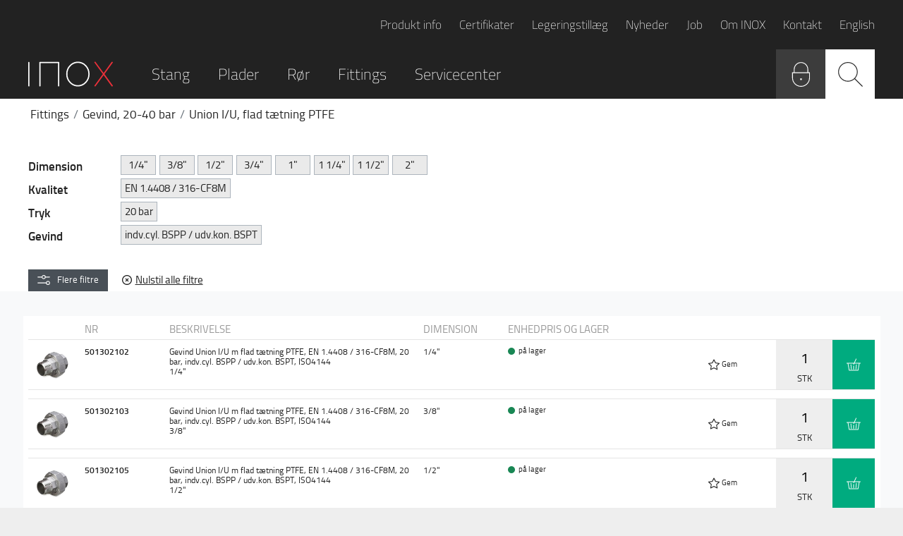

--- FILE ---
content_type: text/html; charset=utf-8
request_url: https://www.inox.dk/da-dk/shop?GroupID=3021
body_size: 26230
content:

<!DOCTYPE html>

<html lang="da">

<head>


<script id="CookieConsent" src="https://policy.app.cookieinformation.com/uc.js" data-culture="da" data-gcm-version="2.0" type="text/javascript"></script>

<meta charset="utf-8">
<!-- Add to web.config -->
<meta http-equiv="X-UA-Compatible" content="IE=edge,chrome=1">

<title>Rustfri gevind fittings Union I/U, flad tætning PTFE m. BSP - Bestil hos INOX A/S</title>
<base href="https://www.inox.dk/">
<meta name="og:image" content="/Files/Images/Shop/3021.jpg">
<meta name="description" content="Bestil rustfri gevind union I/U flad t&#230;tning m. BSP  hos INOX - Danmarks bredeste program i rustfri fittings og flanger.">
<link rel="canonical" href="/da-dk/shop">




<meta name="image" property="og:image" content="/Files/Templates/Designs/Inox/static/dist/img/inox-logo.png">

<meta name="viewport" content="width=device-width, initial-scale=1.0, maximum-scale=1.0, user-scalable=no">
<meta name="format-detection" content="telephone=no">


<link rel="stylesheet" href="/Files/Templates/Designs/Inox/static/dist/css/main.min.css?v=638974168169997519">
<link rel="shortcut icon" href="/Files/Templates/Designs/Inox/static/dist/img/favicon.ico">

<script src="/Files/Templates/Designs/Inox/static/dist/js/vendor/modernizr-custom.js"></script>
<!--[if lt IE 9]><script src="/Files/Templates/Designs/Inox/static/dist/js/legacy.min.js"></script><![endif]-->

<!-- Google Tag Manager -->
<script data-cookieinformation-category="statistics">(function(w,d,s,l,i){w[l]=w[l]||[];w[l].push({'gtm.start':
new Date().getTime(),event:'gtm.js'});var f=d.getElementsByTagName(s)[0],
j=d.createElement(s),dl=l!='dataLayer'?'&l='+l:'';j.async=true;j.src=
'https://www.googletagmanager.com/gtm.js?id='+i+dl;f.parentNode.insertBefore(j,f);
})(window,document,'script','dataLayer','GTM-T7K5B73');</script>
<!-- End Google Tag Manager -->

<script type="text/plain" data-cookieinformation-category="statistics">
  (function(i,s,o,g,r,a,m){i['GoogleAnalyticsObject']=r;i[r]=i[r]||function(){
  (i[r].q=i[r].q||[]).push(arguments)},i[r].l=1*new Date();a=s.createElement(o),
  m=s.getElementsByTagName(o)[0];a.async=1;a.src=g;m.parentNode.insertBefore(a,m)
  })(window,document,'script','https://www.google-analytics.com/analytics.js','ga');

  ga('create', 'UA-76629830-1', 'auto');
  ga('require', 'ec');

</script>

<!-- Hotjar Tracking Code for https://www.inox.dk -->
<script data-cookieinformation-category="statistics" type="text/plain">
    (function(h,o,t,j,a,r){
        h.hj=h.hj||function(){(h.hj.q=h.hj.q||[]).push(arguments)};
        h._hjSettings={hjid:2966436,hjsv:6};
        a=o.getElementsByTagName('head')[0];
        r=o.createElement('script');r.async=1;
        r.src=t+h._hjSettings.hjid+j+h._hjSettings.hjsv;
        a.appendChild(r);
    })(window,document,'https://static.hotjar.com/c/hotjar-','.js?sv=');
</script>
  
  

<script type="text/javascript">
(function(w,d,n) {
w[n]=w[n]||function(name,value){ w[n][name]=value; };
var dwa = d.createElement('script'); dwa.type = 'text/javascript'; dwa.async = 1;
dwa.src = '/Admin/Content/JsLib/dw/dwansta.min.js';
var s = d.getElementsByTagName('script')[0]; s.parentNode.insertBefore(dwa, s);
})(window,document,'analytics');

analytics('sessionID', 'umhaianvhbooxmidrwpy2ave');
analytics('pageID', 5);
analytics('areaID', 1);
analytics('engagement', 0);
</script>

</head>
<body class="">
<!-- Google Tag Manager (noscript) -->
<noscript>
    <iframe src="https://www.googletagmanager.com/ns.html?id=GTM-T7K5B73" height="0" width="0" style="display:none;visibility:hidden"></iframe></noscript>
<!-- End Google Tag Manager (noscript) -->
<div id="container">

    <header class="page-header">




<div class="page-header__no-overflow">
    <div class="wrap wrap-padding">
        <nav class="service-menu">
            <ul>
                    <li class="">
                        <a href="/da-dk/produkt-info">Produkt info</a>
                    </li>
                    <li class="">
                        <a href="/da-dk/certifikater">Certifikater</a>
                    </li>
                    <li class="">
                        <a href="/da-dk/legeringstillaeg">Legeringstillæg</a>
                    </li>
                    <li class="">
                        <a href="/da-dk/nyheder">Nyheder</a>
                    </li>
                    <li class="">
                        <a href="/da-dk/job">Job</a>
                    </li>
                    <li class="">
                        <a href="/da-dk/om-inox">Om INOX</a>
                    </li>
                    <li class="">
                        <a href="/da-dk/kontakt-os">Kontakt</a>
                    </li>
                    <li class="">
                        <a href="/en-us/frontpage">English</a>
                    </li>
            </ul>
        </nav>
        <div class="main-menu">
            <div class="main-menu__logo">
                <a href="/da-dk/forside"><svg role="img"><use href="/Files/Templates/Designs/Inox/static/dist/icons.svg#logo"></use></svg></a>
            </div>
            <nav class="main-menu__links">
                <ul>
                    <li>
  <a href="/da-dk/shop/stang">Stang</a>
</li>
<li>
  <a href="/da-dk/shop/plader">Plader</a>
</li>
<li>
  <a href="/da-dk/shop/roer">Rør</a>
</li>
<li>
  <a href="/da-dk/shop/fittings">Fittings</a>
</li>
                        <li>
                            <a class="" href="/da-dk/servicecenter">Servicecenter</a>
                        </li>
                </ul>
            </nav>
            <nav class="main-menu__buttons">
                <ul>
                    <li class="main-menu__button main-menu__button--search toggle-header-search">
                        <span class="icon">
                            <svg role="img"><use xlink:href="/Files/Templates/Designs/Inox/static/dist/icons.svg#search"></use></svg>
                        </span>
                    </li>

                    <li class="main-menu__button main-menu__button--login">
                        <a href="/da-dk/login" id="loginModalToggle">
                            <div class="icon">
                                <svg role="img"><use xlink:href="/Files/Templates/Designs/Inox/static/dist/icons.svg#login"></use></svg>
                            </div>
                        </a>
                    </li>
                    
                        <li class="main-menu__button main-menu__button--basket has-items">
                            <a href="#" class="icon" data-tooltip="Dette kræver at du logger ind">
                                <div class="items-counter"></div>
                                <div class="icon">
                                    <svg role="img"><use xlink:href="/Files/Templates/Designs/Inox/static/dist/icons.svg#basket"></use></svg>
                                </div>
                            </a>
                        </li>
                    <li class="main-menu__button main-menu__button--mobile-menu toggle-mobile-menu">
                        <span class="icon">
                            <svg role="img"><use xlink:href="/Files/Templates/Designs/Inox/static/dist/icons.svg#menu"></use></svg>
                        </span>
                    </li>
                </ul>
            </nav>
        </div>
    </div>
</div>

<div id="instantSearch" class="instant-search" data-instant-search-endpoint="/da-dk/instantsearch">
    <div class="wrap wrap-padding">
        <div class="page-header__search">
            <form name="search" action="/Default.aspx" method="get">
                <input type="hidden" name="id" value="16">
                <input name="q" type="search" placeholder="Søg produkter" v-model="searchQuery" autocomplete="off">
                <button type="submit">
                    <svg role="img"><use xlink:href="/Files/Templates/Designs/Inox/static/dist/icons.svg#search"></use></svg>
                </button>
            </form>
            <div v-if="results.length > 0" id="instantSearchResults" class="instant-search-results border-top">
                <a v-for="result in results" v-bind:href="result.Link" class="col-12 result d-flex justify-content-between flex-column p-4 no-underline">
                    <strong>{{ result.Number }}</strong>
                    <span class="flex-fill fs-12px" v-html="result.ShortDescription"></span>
                </a>
                <p v-if="error" class="p-2 m-0">Der forekom en fejl under søgningen</p>
            </div>
        </div>
    </div>
</div>



<div class="products-types">
    <div class="wrap wrap-padding">
        <ul class="products-types__list">
            <li class="Stang products-types__inner-container&#xA;        " data-level="2" data-name="Stang" data-corresponding-menu="Default.aspx?ID=5&amp;GroupID=S" data-corresponding-menu-friendly="/da-dk/shop/stang">
  <div class="breadcrumb-container"></div>
  <ul class="products-types__list">
    <li class="products-types__type"><a href="/da-dk/shop/stang/specialstaal&amp;SortBy=Number&amp;SortOrder=asc"><div class="image" style="background-image:url(/admin/public/getimage.ashx?Image=%2ffiles%2fimages%2fshop%2fSP.jpg&amp;Width=255&amp;Height=188&amp;Format=jpg&amp;Crop=0&amp;compression=80)"></div>
        <div class="name">Specialstål</div></a></li>
    <li class="Rund products-types__inner-container&#xA;        " data-level="3" data-name="Rund" data-corresponding-menu="Default.aspx?ID=5&amp;GroupID=RU" data-corresponding-menu-friendly="/da-dk/shop/stang/rund">
      <div class="level-overview">
        <div class="image" style="background-image:url(/admin/public/getimage.ashx?Image=%2ffiles%2fimages%2fshop%2fRU.jpg&amp;Width=255&amp;Height=188&amp;Format=jpg&amp;Crop=0&amp;compression=80)"></div>
        <div class="name">Rund</div>
      </div>
      <ul class="products-types__list">
        <li class="products-types__type"><a href="/da-dk/shop/stang/rund/skaldrejet&amp;SortBy=Number&amp;SortOrder=asc"><div class="image" style="background-image:url(/admin/public/getimage.ashx?Image=%2ffiles%2fimages%2fshop%2fRU_SK.jpg&amp;Width=255&amp;Height=188&amp;Format=jpg&amp;Crop=0&amp;compression=80)"></div>
            <div class="name">Skaldrejet</div></a></li>
        <li class="products-types__type"><a href="/da-dk/shop/stang/rund/koldttrukket&amp;SortBy=Number&amp;SortOrder=asc"><div class="image" style="background-image:url(/admin/public/getimage.ashx?Image=%2ffiles%2fimages%2fshop%2fRU_TR.jpg&amp;Width=255&amp;Height=188&amp;Format=jpg&amp;Crop=0&amp;compression=80)"></div>
            <div class="name">Koldttrukket</div></a></li>
        <li class="products-types__type"><a href="/da-dk/shop/stang/rund/centerlessslebet&amp;SortBy=Number&amp;SortOrder=asc"><div class="image" style="background-image:url(/admin/public/getimage.ashx?Image=%2ffiles%2fimages%2fshop%2fRU_SL.jpg&amp;Width=255&amp;Height=188&amp;Format=jpg&amp;Crop=0&amp;compression=80)"></div>
            <div class="name">Centerlessslebet</div></a></li>
      </ul>
    </li>
    <li class="Flad products-types__inner-container&#xA;        " data-level="3" data-name="Flad" data-corresponding-menu="Default.aspx?ID=5&amp;GroupID=FL" data-corresponding-menu-friendly="/da-dk/shop/stang/flad">
      <div class="level-overview">
        <div class="image" style="background-image:url(/admin/public/getimage.ashx?Image=%2ffiles%2fimages%2fshop%2fFL.jpg&amp;Width=255&amp;Height=188&amp;Format=jpg&amp;Crop=0&amp;compression=80)"></div>
        <div class="name">Flad</div>
      </div>
      <ul class="products-types__list">
        <li class="products-types__type"><a href="/da-dk/shop/stang/flad/valset-bejdset&amp;SortBy=Number&amp;SortOrder=asc"><div class="image" style="background-image:url(/admin/public/getimage.ashx?Image=%2ffiles%2fimages%2fshop%2fFL_VV.jpg&amp;Width=255&amp;Height=188&amp;Format=jpg&amp;Crop=0&amp;compression=80)"></div>
            <div class="name">Valset / Bejdset</div></a></li>
        <li class="products-types__type"><a href="/da-dk/shop/stang/flad/klippet-af-plade&amp;SortBy=Number&amp;SortOrder=asc"><div class="image" style="background-image:url(/admin/public/getimage.ashx?Image=%2ffiles%2fimages%2fshop%2fFL_KL.jpg&amp;Width=255&amp;Height=188&amp;Format=jpg&amp;Crop=0&amp;compression=80)"></div>
            <div class="name">Klippet af plade</div></a></li>
        <li class="products-types__type"><a href="/da-dk/shop/stang/flad/klippet-af-plade-slebet&amp;SortBy=Number&amp;SortOrder=asc"><div class="image" style="background-image:url(/admin/public/getimage.ashx?Image=%2ffiles%2fimages%2fshop%2fFL_KL_S.jpg&amp;Width=255&amp;Height=188&amp;Format=jpg&amp;Crop=0&amp;compression=80)"></div>
            <div class="name">Klippet af plade, Slebet</div></a></li>
      </ul>
    </li>
    <li class="products-types__type"><a href="/da-dk/shop/stang/sekskant&amp;SortBy=Number&amp;SortOrder=asc"><div class="image" style="background-image:url(/admin/public/getimage.ashx?Image=%2ffiles%2fimages%2fshop%2fSE.jpg&amp;Width=255&amp;Height=188&amp;Format=jpg&amp;Crop=0&amp;compression=80)"></div>
        <div class="name">Sekskant</div></a></li>
    <li class="products-types__type"><a href="/da-dk/shop/stang/firkant&amp;SortBy=Number&amp;SortOrder=asc"><div class="image" style="background-image:url(/admin/public/getimage.ashx?Image=%2ffiles%2fimages%2fshop%2fFI.jpg&amp;Width=255&amp;Height=188&amp;Format=jpg&amp;Crop=0&amp;compression=80)"></div>
        <div class="name">Firkant</div></a></li>
    <li class="products-types__type"><a href="/da-dk/shop/stang/vinkel&amp;SortBy=Number&amp;SortOrder=asc"><div class="image" style="background-image:url(/admin/public/getimage.ashx?Image=%2ffiles%2fimages%2fshop%2fVI.jpg&amp;Width=255&amp;Height=188&amp;Format=jpg&amp;Crop=0&amp;compression=80)"></div>
        <div class="name">Vinkel</div></a></li>
    <li class="products-types__type"><a href="/da-dk/shop/stang/gevind&amp;SortBy=Number&amp;SortOrder=asc"><div class="image" style="background-image:url(/admin/public/getimage.ashx?Image=%2ffiles%2fimages%2fshop%2fGE.jpg&amp;Width=255&amp;Height=188&amp;Format=jpg&amp;Crop=0&amp;compression=80)"></div>
        <div class="name">Gevind</div></a></li>
    <li class="products-types__type"><a href="/da-dk/shop/stang/armering&amp;SortBy=Number&amp;SortOrder=asc"><div class="image" style="background-image:url(/admin/public/getimage.ashx?Image=%2ffiles%2fimages%2fshop%2fAR.jpg&amp;Width=255&amp;Height=188&amp;Format=jpg&amp;Crop=0&amp;compression=80)"></div>
        <div class="name">Armering</div></a></li>
  </ul>
</li>
<li class="Plader products-types__inner-container&#xA;        " data-level="2" data-name="Plader" data-corresponding-menu="Default.aspx?ID=5&amp;GroupID=P" data-corresponding-menu-friendly="/da-dk/shop/plader">
  <div class="breadcrumb-container"></div>
  <ul class="products-types__list">
    <li class="products-types__type"><a href="/da-dk/shop/plader/koldtvalset-2b&amp;SortBy=Number&amp;SortOrder=asc"><div class="image" style="background-image:url(/admin/public/getimage.ashx?Image=%2ffiles%2fimages%2fshop%2fPK_2B.jpg&amp;Width=255&amp;Height=188&amp;Format=jpg&amp;Crop=0&amp;compression=80)"></div>
        <div class="name">Koldtvalset 2B</div></a></li>
    <li class="products-types__type"><a href="/da-dk/shop/plader/koldtvalset-2b-m-folie&amp;SortBy=Number&amp;SortOrder=asc"><div class="image" style="background-image:url(/admin/public/getimage.ashx?Image=%2ffiles%2fimages%2fshop%2fPK_2BF.jpg&amp;Width=255&amp;Height=188&amp;Format=jpg&amp;Crop=0&amp;compression=80)"></div>
        <div class="name">Koldtvalset 2B m/ folie</div></a></li>
    <li class="products-types__type"><a href="/da-dk/shop/plader/boerstet&amp;SortBy=Number&amp;SortOrder=asc"><div class="image" style="background-image:url(/admin/public/getimage.ashx?Image=%2ffiles%2fimages%2fshop%2fPK_BS.jpg&amp;Width=255&amp;Height=188&amp;Format=jpg&amp;Crop=0&amp;compression=80)"></div>
        <div class="name">Børstet</div></a></li>
    <li class="products-types__type"><a href="/da-dk/shop/plader/slebet&amp;SortBy=Number&amp;SortOrder=asc"><div class="image" style="background-image:url(/admin/public/getimage.ashx?Image=%2ffiles%2fimages%2fshop%2fPK_SL.jpg&amp;Width=255&amp;Height=188&amp;Format=jpg&amp;Crop=0&amp;compression=80)"></div>
        <div class="name">Slebet</div></a></li>
    <li class="products-types__type"><a href="/da-dk/shop/plader/blankgloedet&amp;SortBy=Number&amp;SortOrder=asc"><div class="image" style="background-image:url(/admin/public/getimage.ashx?Image=%2ffiles%2fimages%2fshop%2fPK_BL.jpg&amp;Width=255&amp;Height=188&amp;Format=jpg&amp;Crop=0&amp;compression=80)"></div>
        <div class="name">Blankglødet</div></a></li>
    <li class="products-types__type"><a href="/da-dk/shop/plader/varmtvalset&amp;SortBy=Number&amp;SortOrder=asc"><div class="image" style="background-image:url(/admin/public/getimage.ashx?Image=%2ffiles%2fimages%2fshop%2fPV.jpg&amp;Width=255&amp;Height=188&amp;Format=jpg&amp;Crop=0&amp;compression=80)"></div>
        <div class="name">Varmtvalset</div></a></li>
    <li class="products-types__type"><a href="/da-dk/shop/plader/taareplade&amp;SortBy=Number&amp;SortOrder=asc"><div class="image" style="background-image:url(/admin/public/getimage.ashx?Image=%2ffiles%2fimages%2fshop%2fPT.jpg&amp;Width=255&amp;Height=188&amp;Format=jpg&amp;Crop=0&amp;compression=80)"></div>
        <div class="name">Tåreplade</div></a></li>
    <li class="products-types__type"><a href="/da-dk/shop/plader/moenstervalset&amp;SortBy=Number&amp;SortOrder=asc"><div class="image" style="background-image:url(/admin/public/getimage.ashx?Image=%2ffiles%2fimages%2fshop%2fP_SP.jpg&amp;Width=255&amp;Height=188&amp;Format=jpg&amp;Crop=0&amp;compression=80)"></div>
        <div class="name">Mønstervalset</div></a></li>
  </ul>
</li>
<li class="Rør products-types__inner-container&#xA;        " data-level="2" data-name="Rør" data-corresponding-menu="Default.aspx?ID=5&amp;GroupID=R" data-corresponding-menu-friendly="/da-dk/shop/roer">
  <div class="breadcrumb-container"></div>
  <ul class="products-types__list">
    <li class="Profilrør products-types__inner-container&#xA;        " data-level="3" data-name="Profilrør" data-corresponding-menu="Default.aspx?ID=5&amp;GroupID=RP" data-corresponding-menu-friendly="/da-dk/shop/roer/profilroer">
      <div class="level-overview">
        <div class="image" style="background-image:url(/admin/public/getimage.ashx?Image=%2ffiles%2fimages%2fshop%2fRP.jpg&amp;Width=255&amp;Height=188&amp;Format=jpg&amp;Crop=0&amp;compression=80)"></div>
        <div class="name">Profilrør</div>
      </div>
      <ul class="products-types__list">
        <li class="products-types__type"><a href="/da-dk/shop/roer/profilroer/profilroer&amp;SortBy=Number&amp;SortOrder=asc"><div class="image" style="background-image:url(/admin/public/getimage.ashx?Image=%2ffiles%2fimages%2fshop%2fRP_MATT.jpg&amp;Width=255&amp;Height=188&amp;Format=jpg&amp;Crop=0&amp;compression=80)"></div>
            <div class="name">Profilrør</div></a></li>
        <li class="products-types__type"><a href="/da-dk/shop/roer/profilroer/profilroer-slebet&amp;SortBy=Number&amp;SortOrder=asc"><div class="image" style="background-image:url(/admin/public/getimage.ashx?Image=%2ffiles%2fimages%2fshop%2fRP_SL.jpg&amp;Width=255&amp;Height=188&amp;Format=jpg&amp;Crop=0&amp;compression=80)"></div>
            <div class="name">Profilrør, slebet</div></a></li>
      </ul>
    </li>
    <li class="products-types__type"><a href="/da-dk/shop/roer/svejste-roer&amp;SortBy=Number&amp;SortOrder=asc"><div class="image" style="background-image:url(/admin/public/getimage.ashx?Image=%2ffiles%2fimages%2fshop%2fR_SV.jpg&amp;Width=255&amp;Height=188&amp;Format=jpg&amp;Crop=0&amp;compression=80)"></div>
        <div class="name">Svejste Rør</div></a></li>
    <li class="products-types__type"><a href="/da-dk/shop/roer/mejeriroer&amp;SortBy=Number&amp;SortOrder=asc"><div class="image" style="background-image:url(/admin/public/getimage.ashx?Image=%2ffiles%2fimages%2fshop%2fR_ME.jpg&amp;Width=255&amp;Height=188&amp;Format=jpg&amp;Crop=0&amp;compression=80)"></div>
        <div class="name">Mejerirør</div></a></li>
    <li class="products-types__type"><a href="/da-dk/shop/roer/soemloese-roer&amp;SortBy=Number&amp;SortOrder=asc"><div class="image" style="background-image:url(/admin/public/getimage.ashx?Image=%2ffiles%2fimages%2fshop%2fR_SM.jpg&amp;Width=255&amp;Height=188&amp;Format=jpg&amp;Crop=0&amp;compression=80)"></div>
        <div class="name">Sømløse Rør</div></a></li>
    <li class="products-types__type"><a href="/da-dk/shop/roer/emneroer&amp;SortBy=Number&amp;SortOrder=asc"><div class="image" style="background-image:url(/admin/public/getimage.ashx?Image=%2ffiles%2fimages%2fshop%2fRE.jpg&amp;Width=255&amp;Height=188&amp;Format=jpg&amp;Crop=0&amp;compression=80)"></div>
        <div class="name">Emnerør</div></a></li>
    <li class="products-types__type"><a href="/da-dk/shop/roer/dekorationsroer&amp;SortBy=Number&amp;SortOrder=asc"><div class="image" style="background-image:url(/admin/public/getimage.ashx?Image=%2ffiles%2fimages%2fshop%2fR_DE.jpg&amp;Width=255&amp;Height=188&amp;Format=jpg&amp;Crop=0&amp;compression=80)"></div>
        <div class="name">Dekorationsrør</div></a></li>
    <li class="products-types__type"><a href="/da-dk/shop/roer/pharmaroer&amp;SortBy=Number&amp;SortOrder=asc"><div class="image" style="background-image:url(/admin/public/getimage.ashx?Image=%2ffiles%2fimages%2fshop%2fR_PH.jpg&amp;Width=255&amp;Height=188&amp;Format=jpg&amp;Crop=0&amp;compression=80)"></div>
        <div class="name">Pharmarør</div></a></li>
  </ul>
</li>
<li class="Fittings products-types__inner-container&#xA;        " data-level="2" data-name="Fittings" data-corresponding-menu="Default.aspx?ID=5&amp;GroupID=F" data-corresponding-menu-friendly="/da-dk/shop/fittings">
  <div class="breadcrumb-container"></div>
  <ul class="products-types__list">
    <li class="Gevind, 20-40 bar products-types__inner-container&#xA;        " data-level="3" data-name="Gevind, 20-40 bar" data-corresponding-menu="Default.aspx?ID=5&amp;GroupID=1" data-corresponding-menu-friendly="/da-dk/shop/fittings/gevind-20-40-bar">
      <div class="level-overview">
        <div class="image" style="background-image:url(/admin/public/getimage.ashx?Image=%2ffiles%2fimages%2fshop%2f1.jpg&amp;Width=255&amp;Height=188&amp;Format=jpg&amp;Crop=0&amp;compression=80)"></div>
        <div class="name">Gevind, 20-40 bar</div>
      </div>
      <ul class="products-types__list">
        <li class="products-types__type"><a href="/da-dk/shop/fittings/gevind-20-40-bar/muffe&amp;SortBy=Number&amp;SortOrder=asc"><div class="image" style="background-image:url(/admin/public/getimage.ashx?Image=%2ffiles%2fimages%2fshop%2f3000.jpg&amp;Width=255&amp;Height=188&amp;Format=jpg&amp;Crop=0&amp;compression=80)"></div>
            <div class="name">Muffe</div></a></li>
        <li class="products-types__type"><a href="/da-dk/shop/fittings/gevind-20-40-bar/halvmuffe&amp;SortBy=Number&amp;SortOrder=asc"><div class="image" style="background-image:url(/admin/public/getimage.ashx?Image=%2ffiles%2fimages%2fshop%2f3005.jpg&amp;Width=255&amp;Height=188&amp;Format=jpg&amp;Crop=0&amp;compression=80)"></div>
            <div class="name">Halvmuffe</div></a></li>
        <li class="products-types__type"><a href="/da-dk/shop/fittings/gevind-20-40-bar/svejsenippel&amp;SortBy=Number&amp;SortOrder=asc"><div class="image" style="background-image:url(/admin/public/getimage.ashx?Image=%2ffiles%2fimages%2fshop%2f3060.jpg&amp;Width=255&amp;Height=188&amp;Format=jpg&amp;Crop=0&amp;compression=80)"></div>
            <div class="name">Svejsenippel</div></a></li>
        <li class="products-types__type"><a href="/da-dk/shop/fittings/gevind-20-40-bar/nippelroer&amp;SortBy=Number&amp;SortOrder=asc"><div class="image" style="background-image:url(/admin/public/getimage.ashx?Image=%2ffiles%2fimages%2fshop%2f3065.jpg&amp;Width=255&amp;Height=188&amp;Format=jpg&amp;Crop=0&amp;compression=80)"></div>
            <div class="name">Nippelrør</div></a></li>
        <li class="products-types__type"><a href="/da-dk/shop/fittings/gevind-20-40-bar/nippelroer-sammenskaaret&amp;SortBy=Number&amp;SortOrder=asc"><div class="image" style="background-image:url(/admin/public/getimage.ashx?Image=%2ffiles%2fimages%2fshop%2f3065S.jpg&amp;Width=255&amp;Height=188&amp;Format=jpg&amp;Crop=0&amp;compression=80)"></div>
            <div class="name">Nippelrør, sammenskåret</div></a></li>
        <li class="products-types__type"><a href="/da-dk/shop/fittings/gevind-20-40-bar/nippel-m-cyl-gev&amp;SortBy=Number&amp;SortOrder=asc"><div class="image" style="background-image:url(/admin/public/getimage.ashx?Image=%2ffiles%2fimages%2fshop%2f3070.jpg&amp;Width=255&amp;Height=188&amp;Format=jpg&amp;Crop=0&amp;compression=80)"></div>
            <div class="name">Nippel m/ cyl.gev.</div></a></li>
        <li class="products-types__type"><a href="/da-dk/shop/fittings/gevind-20-40-bar/slutmuffe&amp;SortBy=Number&amp;SortOrder=asc"><div class="image" style="background-image:url(/admin/public/getimage.ashx?Image=%2ffiles%2fimages%2fshop%2f3010.jpg&amp;Width=255&amp;Height=188&amp;Format=jpg&amp;Crop=0&amp;compression=80)"></div>
            <div class="name">Slutmuffe</div></a></li>
        <li class="products-types__type"><a href="/da-dk/shop/fittings/gevind-20-40-bar/brystnippel&amp;SortBy=Number&amp;SortOrder=asc"><div class="image" style="background-image:url(/admin/public/getimage.ashx?Image=%2ffiles%2fimages%2fshop%2f3080.jpg&amp;Width=255&amp;Height=188&amp;Format=jpg&amp;Crop=0&amp;compression=80)"></div>
            <div class="name">Brystnippel</div></a></li>
        <li class="products-types__type"><a href="/da-dk/shop/fittings/gevind-20-40-bar/brystnippel-reduceret&amp;SortBy=Number&amp;SortOrder=asc"><div class="image" style="background-image:url(/admin/public/getimage.ashx?Image=%2ffiles%2fimages%2fshop%2f3085.jpg&amp;Width=255&amp;Height=188&amp;Format=jpg&amp;Crop=0&amp;compression=80)"></div>
            <div class="name">Brystnippel reduceret</div></a></li>
        <li class="products-types__type"><a href="/da-dk/shop/fittings/gevind-20-40-bar/nippelmuffe&amp;SortBy=Number&amp;SortOrder=asc"><div class="image" style="background-image:url(/admin/public/getimage.ashx?Image=%2ffiles%2fimages%2fshop%2f3110.jpg&amp;Width=255&amp;Height=188&amp;Format=jpg&amp;Crop=0&amp;compression=80)"></div>
            <div class="name">Nippelmuffe</div></a></li>
        <li class="products-types__type"><a href="/da-dk/shop/fittings/gevind-20-40-bar/spidsmuffe&amp;SortBy=Number&amp;SortOrder=asc"><div class="image" style="background-image:url(/admin/public/getimage.ashx?Image=%2ffiles%2fimages%2fshop%2f3125.jpg&amp;Width=255&amp;Height=188&amp;Format=jpg&amp;Crop=0&amp;compression=80)"></div>
            <div class="name">Spidsmuffe</div></a></li>
        <li class="products-types__type"><a href="/da-dk/shop/fittings/gevind-20-40-bar/muffe-reduceret&amp;SortBy=Number&amp;SortOrder=asc"><div class="image" style="background-image:url(/admin/public/getimage.ashx?Image=%2ffiles%2fimages%2fshop%2f3075.jpg&amp;Width=255&amp;Height=188&amp;Format=jpg&amp;Crop=0&amp;compression=80)"></div>
            <div class="name">Muffe reduceret</div></a></li>
        <li class="products-types__type"><a href="/da-dk/shop/fittings/gevind-20-40-bar/vinkel-i-i-90-gr&amp;SortBy=Number&amp;SortOrder=asc"><div class="image" style="background-image:url(/admin/public/getimage.ashx?Image=%2ffiles%2fimages%2fshop%2f3030.jpg&amp;Width=255&amp;Height=188&amp;Format=jpg&amp;Crop=0&amp;compression=80)"></div>
            <div class="name">Vinkel I/I 90 gr</div></a></li>
        <li class="products-types__type"><a href="/da-dk/shop/fittings/gevind-20-40-bar/vinkel-m-beslag&amp;SortBy=Number&amp;SortOrder=asc"><div class="image" style="background-image:url(/admin/public/getimage.ashx?Image=%2ffiles%2fimages%2fshop%2f3185.jpg&amp;Width=255&amp;Height=188&amp;Format=jpg&amp;Crop=0&amp;compression=80)"></div>
            <div class="name">Vinkel m/ beslag</div></a></li>
        <li class="products-types__type"><a href="/da-dk/shop/fittings/gevind-20-40-bar/vinkel-reduceret-i-i-90-gr&amp;SortBy=Number&amp;SortOrder=asc"><div class="image" style="background-image:url(/admin/public/getimage.ashx?Image=%2ffiles%2fimages%2fshop%2f3130.jpg&amp;Width=255&amp;Height=188&amp;Format=jpg&amp;Crop=0&amp;compression=80)"></div>
            <div class="name">Vinkel reduceret I/I 90 gr</div></a></li>
        <li class="products-types__type"><a href="/da-dk/shop/fittings/gevind-20-40-bar/vinkel-i-u-90-gr&amp;SortBy=Number&amp;SortOrder=asc"><div class="image" style="background-image:url(/admin/public/getimage.ashx?Image=%2ffiles%2fimages%2fshop%2f3040.jpg&amp;Width=255&amp;Height=188&amp;Format=jpg&amp;Crop=0&amp;compression=80)"></div>
            <div class="name">Vinkel I/U 90 gr</div></a></li>
        <li class="products-types__type"><a href="/da-dk/shop/fittings/gevind-20-40-bar/vinkel-i-i-45-gr&amp;SortBy=Number&amp;SortOrder=asc"><div class="image" style="background-image:url(/admin/public/getimage.ashx?Image=%2ffiles%2fimages%2fshop%2f3045.jpg&amp;Width=255&amp;Height=188&amp;Format=jpg&amp;Crop=0&amp;compression=80)"></div>
            <div class="name">Vinkel I/I 45 gr</div></a></li>
        <li class="products-types__type"><a href="/da-dk/shop/fittings/gevind-20-40-bar/vinkel-i-u-45-gr&amp;SortBy=Number&amp;SortOrder=asc"><div class="image" style="background-image:url(/admin/public/getimage.ashx?Image=%2ffiles%2fimages%2fshop%2f3140.jpg&amp;Width=255&amp;Height=188&amp;Format=jpg&amp;Crop=0&amp;compression=80)"></div>
            <div class="name">Vinkel I/U 45 gr</div></a></li>
        <li class="products-types__type"><a href="/da-dk/shop/fittings/gevind-20-40-bar/t-stk&amp;SortBy=Number&amp;SortOrder=asc"><div class="image" style="background-image:url(/admin/public/getimage.ashx?Image=%2ffiles%2fimages%2fshop%2f3035.jpg&amp;Width=255&amp;Height=188&amp;Format=jpg&amp;Crop=0&amp;compression=80)"></div>
            <div class="name">T-stk</div></a></li>
        <li class="products-types__type"><a href="/da-dk/shop/fittings/gevind-20-40-bar/t-stk-reduceret&amp;SortBy=Number&amp;SortOrder=asc"><div class="image" style="background-image:url(/admin/public/getimage.ashx?Image=%2ffiles%2fimages%2fshop%2f3135.jpg&amp;Width=255&amp;Height=188&amp;Format=jpg&amp;Crop=0&amp;compression=80)"></div>
            <div class="name">T-stk reduceret</div></a></li>
        <li class="products-types__type"><a href="/da-dk/shop/fittings/gevind-20-40-bar/kryds&amp;SortBy=Number&amp;SortOrder=asc"><div class="image" style="background-image:url(/admin/public/getimage.ashx?Image=%2ffiles%2fimages%2fshop%2f3050.jpg&amp;Width=255&amp;Height=188&amp;Format=jpg&amp;Crop=0&amp;compression=80)"></div>
            <div class="name">Kryds</div></a></li>
        <li class="products-types__type"><a href="/da-dk/shop/fittings/gevind-20-40-bar/y-stykke&amp;SortBy=Number&amp;SortOrder=asc"><div class="image" style="background-image:url(/admin/public/getimage.ashx?Image=%2ffiles%2fimages%2fshop%2f3145.jpg&amp;Width=255&amp;Height=188&amp;Format=jpg&amp;Crop=0&amp;compression=80)"></div>
            <div class="name">Y-stykke</div></a></li>
        <li class="products-types__type"><a href="/da-dk/shop/fittings/gevind-20-40-bar/boejning-90-gr&amp;SortBy=Number&amp;SortOrder=asc"><div class="image" style="background-image:url(/admin/public/getimage.ashx?Image=%2ffiles%2fimages%2fshop%2f3055.jpg&amp;Width=255&amp;Height=188&amp;Format=jpg&amp;Crop=0&amp;compression=80)"></div>
            <div class="name">Bøjning 90 gr</div></a></li>
        <li class="products-types__type"><a href="/da-dk/shop/fittings/gevind-20-40-bar/kontramoetrik&amp;SortBy=Number&amp;SortOrder=asc"><div class="image" style="background-image:url(/admin/public/getimage.ashx?Image=%2ffiles%2fimages%2fshop%2f3090.jpg&amp;Width=255&amp;Height=188&amp;Format=jpg&amp;Crop=0&amp;compression=80)"></div>
            <div class="name">Kontramøtrik</div></a></li>
        <li class="products-types__type"><a href="/da-dk/shop/fittings/gevind-20-40-bar/prop-4kt&amp;SortBy=Number&amp;SortOrder=asc"><div class="image" style="background-image:url(/admin/public/getimage.ashx?Image=%2ffiles%2fimages%2fshop%2f3105.jpg&amp;Width=255&amp;Height=188&amp;Format=jpg&amp;Crop=0&amp;compression=80)"></div>
            <div class="name">Prop 4kt</div></a></li>
        <li class="products-types__type"><a href="/da-dk/shop/fittings/gevind-20-40-bar/prop-6kt-m-kon-gev&amp;SortBy=Number&amp;SortOrder=asc"><div class="image" style="background-image:url(/admin/public/getimage.ashx?Image=%2ffiles%2fimages%2fshop%2f3096.jpg&amp;Width=255&amp;Height=188&amp;Format=jpg&amp;Crop=0&amp;compression=80)"></div>
            <div class="name">Prop 6kt m/ kon.gev.</div></a></li>
        <li class="products-types__type"><a href="/da-dk/shop/fittings/gevind-20-40-bar/prop-din-910-m-cyl-gev&amp;SortBy=Number&amp;SortOrder=asc"><div class="image" style="background-image:url(/admin/public/getimage.ashx?Image=%2ffiles%2fimages%2fshop%2f3095.jpg&amp;Width=255&amp;Height=188&amp;Format=jpg&amp;Crop=0&amp;compression=80)"></div>
            <div class="name">Prop DIN 910 m/ cyl.gev.</div></a></li>
        <li class="products-types__type"><a href="/da-dk/shop/fittings/gevind-20-40-bar/din-906-prop&amp;SortBy=Number&amp;SortOrder=asc"><div class="image" style="background-image:url(/admin/public/getimage.ashx?Image=%2ffiles%2fimages%2fshop%2fDIN906.jpg&amp;Width=255&amp;Height=188&amp;Format=jpg&amp;Crop=0&amp;compression=80)"></div>
            <div class="name">DIN 906 prop</div></a></li>
        <li class="products-types__type"><a href="/da-dk/shop/fittings/gevind-20-40-bar/slangestuds-6kt&amp;SortBy=Number&amp;SortOrder=asc"><div class="image" style="background-image:url(/admin/public/getimage.ashx?Image=%2ffiles%2fimages%2fshop%2f3100.jpg&amp;Width=255&amp;Height=188&amp;Format=jpg&amp;Crop=0&amp;compression=80)"></div>
            <div class="name">Slangestuds 6kt</div></a></li>
        <li class="products-types__type"><a href="/da-dk/shop/fittings/gevind-20-40-bar/slangestuds-6kt-m-indv-gevind&amp;SortBy=Number&amp;SortOrder=asc"><div class="image" style="background-image:url(/admin/public/getimage.ashx?Image=%2ffiles%2fimages%2fshop%2f3180.jpg&amp;Width=255&amp;Height=188&amp;Format=jpg&amp;Crop=0&amp;compression=80)"></div>
            <div class="name">Slangestuds 6kt m/ indv. gevind</div></a></li>
        <li class="products-types__type"><a href="/da-dk/shop/fittings/gevind-20-40-bar/slangestuds-glat-m-gevind&amp;SortBy=Number&amp;SortOrder=asc"><div class="image" style="background-image:url(/admin/public/getimage.ashx?Image=%2ffiles%2fimages%2fshop%2f3115.jpg&amp;Width=255&amp;Height=188&amp;Format=jpg&amp;Crop=0&amp;compression=80)"></div>
            <div class="name">Slangestuds glat m/ gevind</div></a></li>
        <li class="products-types__type"><a href="/da-dk/shop/fittings/gevind-20-40-bar/slangestuds-glat-m-svejs&amp;SortBy=Number&amp;SortOrder=asc"><div class="image" style="background-image:url(/admin/public/getimage.ashx?Image=%2ffiles%2fimages%2fshop%2f3120.jpg&amp;Width=255&amp;Height=188&amp;Format=jpg&amp;Crop=0&amp;compression=80)"></div>
            <div class="name">Slangestuds glat m/ svejs</div></a></li>
        <li class="products-types__type"><a href="/da-dk/shop/fittings/gevind-20-40-bar/union-i-i-konisk-taetning&amp;SortBy=Number&amp;SortOrder=asc"><div class="image" style="background-image:url(/admin/public/getimage.ashx?Image=%2ffiles%2fimages%2fshop%2f3015.jpg&amp;Width=255&amp;Height=188&amp;Format=jpg&amp;Crop=0&amp;compression=80)"></div>
            <div class="name">Union I/I, konisk tætning</div></a></li>
        <li class="products-types__type"><a href="/da-dk/shop/fittings/gevind-20-40-bar/union-i-i-flad-taetning-ptfe&amp;SortBy=Number&amp;SortOrder=asc"><div class="image" style="background-image:url(/admin/public/getimage.ashx?Image=%2ffiles%2fimages%2fshop%2f3016.jpg&amp;Width=255&amp;Height=188&amp;Format=jpg&amp;Crop=0&amp;compression=80)"></div>
            <div class="name">Union I/I, flad tætning PTFE</div></a></li>
        <li class="products-types__type"><a href="/da-dk/shop/fittings/gevind-20-40-bar/union-i-u-konisk-taetning&amp;SortBy=Number&amp;SortOrder=asc"><div class="image" style="background-image:url(/admin/public/getimage.ashx?Image=%2ffiles%2fimages%2fshop%2f3020.jpg&amp;Width=255&amp;Height=188&amp;Format=jpg&amp;Crop=0&amp;compression=80)"></div>
            <div class="name">Union I/U, konisk tætning</div></a></li>
        <li class="products-types__type"><a href="/da-dk/shop/fittings/gevind-20-40-bar/union-i-u-flad-taetning-ptfe&amp;SortBy=Number&amp;SortOrder=asc"><div class="image" style="background-image:url(/admin/public/getimage.ashx?Image=%2ffiles%2fimages%2fshop%2f3021.jpg&amp;Width=255&amp;Height=188&amp;Format=jpg&amp;Crop=0&amp;compression=80)"></div>
            <div class="name selected">Union I/U, flad tætning PTFE</div></a></li>
        <li class="products-types__type"><a href="/da-dk/shop/fittings/gevind-20-40-bar/union-u-u-konisk-taetning&amp;SortBy=Number&amp;SortOrder=asc"><div class="image" style="background-image:url(/admin/public/getimage.ashx?Image=%2ffiles%2fimages%2fshop%2f3150.jpg&amp;Width=255&amp;Height=188&amp;Format=jpg&amp;Crop=0&amp;compression=80)"></div>
            <div class="name">Union U/U, konisk tætning</div></a></li>
        <li class="products-types__type"><a href="/da-dk/shop/fittings/gevind-20-40-bar/union-u-u-flad-taetning-ptfe&amp;SortBy=Number&amp;SortOrder=asc"><div class="image" style="background-image:url(/admin/public/getimage.ashx?Image=%2ffiles%2fimages%2fshop%2f3151.jpg&amp;Width=255&amp;Height=188&amp;Format=jpg&amp;Crop=0&amp;compression=80)"></div>
            <div class="name">Union U/U, flad tætning PTFE</div></a></li>
        <li class="products-types__type"><a href="/da-dk/shop/fittings/gevind-20-40-bar/union-svejs-konisk-taetning&amp;SortBy=Number&amp;SortOrder=asc"><div class="image" style="background-image:url(/admin/public/getimage.ashx?Image=%2ffiles%2fimages%2fshop%2f3025.jpg&amp;Width=255&amp;Height=188&amp;Format=jpg&amp;Crop=0&amp;compression=80)"></div>
            <div class="name">Union, svejs, konisk tætning</div></a></li>
        <li class="products-types__type"><a href="/da-dk/shop/fittings/gevind-20-40-bar/union-svejs-flad-taetning-ptfe&amp;SortBy=Number&amp;SortOrder=asc"><div class="image" style="background-image:url(/admin/public/getimage.ashx?Image=%2ffiles%2fimages%2fshop%2f3026.jpg&amp;Width=255&amp;Height=188&amp;Format=jpg&amp;Crop=0&amp;compression=80)"></div>
            <div class="name">Union, svejs, flad tætning PTFE</div></a></li>
        <li class="products-types__type"><a href="/da-dk/shop/fittings/gevind-20-40-bar/union-i-svejs-konisk-taetning&amp;SortBy=Number&amp;SortOrder=asc"><div class="image" style="background-image:url(/admin/public/getimage.ashx?Image=%2ffiles%2fimages%2fshop%2f3155.jpg&amp;Width=255&amp;Height=188&amp;Format=jpg&amp;Crop=0&amp;compression=80)"></div>
            <div class="name">Union I/svejs, konisk tætning</div></a></li>
        <li class="products-types__type"><a href="/da-dk/shop/fittings/gevind-20-40-bar/union-u-svejs-konisk-taetning&amp;SortBy=Number&amp;SortOrder=asc"><div class="image" style="background-image:url(/admin/public/getimage.ashx?Image=%2ffiles%2fimages%2fshop%2f3160.jpg&amp;Width=255&amp;Height=188&amp;Format=jpg&amp;Crop=0&amp;compression=80)"></div>
            <div class="name">Union U/svejs, konisk tætning</div></a></li>
        <li class="products-types__type"><a href="/da-dk/shop/fittings/gevind-20-40-bar/vinkel-union-i-u-konisk-taetning&amp;SortBy=Number&amp;SortOrder=asc"><div class="image" style="background-image:url(/admin/public/getimage.ashx?Image=%2ffiles%2fimages%2fshop%2f3170.jpg&amp;Width=255&amp;Height=188&amp;Format=jpg&amp;Crop=0&amp;compression=80)"></div>
            <div class="name">Vinkel Union I/U, konisk tætning</div></a></li>
        <li class="products-types__type"><a href="/da-dk/shop/fittings/gevind-20-40-bar/vinkel-union-i-u-flad-taetning-ptfe&amp;SortBy=Number&amp;SortOrder=asc"><div class="image" style="background-image:url(/admin/public/getimage.ashx?Image=%2ffiles%2fimages%2fshop%2f3171.jpg&amp;Width=255&amp;Height=188&amp;Format=jpg&amp;Crop=0&amp;compression=80)"></div>
            <div class="name">Vinkel Union I/U, flad tætning PTFE</div></a></li>
        <li class="products-types__type"><a href="/da-dk/shop/fittings/gevind-20-40-bar/vinkel-union-i-i-konisk-taetning&amp;SortBy=Number&amp;SortOrder=asc"><div class="image" style="background-image:url(/admin/public/getimage.ashx?Image=%2ffiles%2fimages%2fshop%2f3165.jpg&amp;Width=255&amp;Height=188&amp;Format=jpg&amp;Crop=0&amp;compression=80)"></div>
            <div class="name">Vinkel Union I/I, konisk tætning</div></a></li>
        <li class="products-types__type"><a href="/da-dk/shop/fittings/gevind-20-40-bar/vinkel-union-i-i-flad-taetning-ptfe&amp;SortBy=Number&amp;SortOrder=asc"><div class="image" style="background-image:url(/admin/public/getimage.ashx?Image=%2ffiles%2fimages%2fshop%2f3166.jpg&amp;Width=255&amp;Height=188&amp;Format=jpg&amp;Crop=0&amp;compression=80)"></div>
            <div class="name">Vinkel Union I/I, flad tætning PTFE</div></a></li>
      </ul>
    </li>
    <li class="Gevind, 20-40 bar, NPT products-types__inner-container&#xA;        " data-level="3" data-name="Gevind, 20-40 bar, NPT" data-corresponding-menu="Default.aspx?ID=5&amp;GroupID=1N" data-corresponding-menu-friendly="/da-dk/shop/fittings/gevind-20-40-bar-npt">
      <div class="level-overview">
        <div class="image" style="background-image:url(/admin/public/getimage.ashx?Image=%2ffiles%2fimages%2fshop%2f1N.jpg&amp;Width=255&amp;Height=188&amp;Format=jpg&amp;Crop=0&amp;compression=80)"></div>
        <div class="name">Gevind, 20-40 bar, NPT</div>
      </div>
      <ul class="products-types__list">
        <li class="products-types__type"><a href="/da-dk/shop/fittings/gevind-20-40-bar-npt/muffe-npt&amp;SortBy=Number&amp;SortOrder=asc"><div class="image" style="background-image:url(/admin/public/getimage.ashx?Image=%2ffiles%2fimages%2fshop%2f3000N.jpg&amp;Width=255&amp;Height=188&amp;Format=jpg&amp;Crop=0&amp;compression=80)"></div>
            <div class="name">Muffe, NPT</div></a></li>
        <li class="products-types__type"><a href="/da-dk/shop/fittings/gevind-20-40-bar-npt/muffe-reduceret-npt&amp;SortBy=Number&amp;SortOrder=asc"><div class="image" style="background-image:url(/admin/public/getimage.ashx?Image=%2ffiles%2fimages%2fshop%2f3075N.jpg&amp;Width=255&amp;Height=188&amp;Format=jpg&amp;Crop=0&amp;compression=80)"></div>
            <div class="name">Muffe reduceret, NPT</div></a></li>
        <li class="products-types__type"><a href="/da-dk/shop/fittings/gevind-20-40-bar-npt/svejsenippel-npt&amp;SortBy=Number&amp;SortOrder=asc"><div class="image" style="background-image:url(/admin/public/getimage.ashx?Image=%2ffiles%2fimages%2fshop%2f3060N.jpg&amp;Width=255&amp;Height=188&amp;Format=jpg&amp;Crop=0&amp;compression=80)"></div>
            <div class="name">Svejsenippel, NPT</div></a></li>
        <li class="products-types__type"><a href="/da-dk/shop/fittings/gevind-20-40-bar-npt/nippelroer-npt&amp;SortBy=Number&amp;SortOrder=asc"><div class="image" style="background-image:url(/admin/public/getimage.ashx?Image=%2ffiles%2fimages%2fshop%2f3065N.jpg&amp;Width=255&amp;Height=188&amp;Format=jpg&amp;Crop=0&amp;compression=80)"></div>
            <div class="name">Nippelrør, NPT</div></a></li>
        <li class="products-types__type"><a href="/da-dk/shop/fittings/gevind-20-40-bar-npt/vinkel-i-i-90-gr-npt&amp;SortBy=Number&amp;SortOrder=asc"><div class="image" style="background-image:url(/admin/public/getimage.ashx?Image=%2ffiles%2fimages%2fshop%2f3030N.jpg&amp;Width=255&amp;Height=188&amp;Format=jpg&amp;Crop=0&amp;compression=80)"></div>
            <div class="name">Vinkel I/I 90 gr. NPT</div></a></li>
        <li class="products-types__type"><a href="/da-dk/shop/fittings/gevind-20-40-bar-npt/vinkel-i-u-90-gr-npt&amp;SortBy=Number&amp;SortOrder=asc"><div class="image" style="background-image:url(/admin/public/getimage.ashx?Image=%2ffiles%2fimages%2fshop%2f3040N.jpg&amp;Width=255&amp;Height=188&amp;Format=jpg&amp;Crop=0&amp;compression=80)"></div>
            <div class="name">Vinkel I/U 90 gr. NPT</div></a></li>
        <li class="products-types__type"><a href="/da-dk/shop/fittings/gevind-20-40-bar-npt/t-stk-npt&amp;SortBy=Number&amp;SortOrder=asc"><div class="image" style="background-image:url(/admin/public/getimage.ashx?Image=%2ffiles%2fimages%2fshop%2f3035N.jpg&amp;Width=255&amp;Height=188&amp;Format=jpg&amp;Crop=0&amp;compression=80)"></div>
            <div class="name">T-stk, NPT</div></a></li>
        <li class="products-types__type"><a href="/da-dk/shop/fittings/gevind-20-40-bar-npt/brystnippel-npt&amp;SortBy=Number&amp;SortOrder=asc"><div class="image" style="background-image:url(/admin/public/getimage.ashx?Image=%2ffiles%2fimages%2fshop%2f3080N.jpg&amp;Width=255&amp;Height=188&amp;Format=jpg&amp;Crop=0&amp;compression=80)"></div>
            <div class="name">Brystnippel, NPT</div></a></li>
        <li class="products-types__type"><a href="/da-dk/shop/fittings/gevind-20-40-bar-npt/brystnippel-reduceret-npt&amp;SortBy=Number&amp;SortOrder=asc"><div class="image" style="background-image:url(/admin/public/getimage.ashx?Image=%2ffiles%2fimages%2fshop%2f3085N.jpg&amp;Width=255&amp;Height=188&amp;Format=jpg&amp;Crop=0&amp;compression=80)"></div>
            <div class="name">Brystnippel reduceret, NPT</div></a></li>
        <li class="products-types__type"><a href="/da-dk/shop/fittings/gevind-20-40-bar-npt/nippelmuffe-npt&amp;SortBy=Number&amp;SortOrder=asc"><div class="image" style="background-image:url(/admin/public/getimage.ashx?Image=%2ffiles%2fimages%2fshop%2f3110N.jpg&amp;Width=255&amp;Height=188&amp;Format=jpg&amp;Crop=0&amp;compression=80)"></div>
            <div class="name">Nippelmuffe, NPT</div></a></li>
        <li class="products-types__type"><a href="/da-dk/shop/fittings/gevind-20-40-bar-npt/prop-6kt-npt&amp;SortBy=Number&amp;SortOrder=asc"><div class="image" style="background-image:url(/admin/public/getimage.ashx?Image=%2ffiles%2fimages%2fshop%2f3096N.jpg&amp;Width=255&amp;Height=188&amp;Format=jpg&amp;Crop=0&amp;compression=80)"></div>
            <div class="name">Prop 6kt, NPT</div></a></li>
        <li class="products-types__type"><a href="/da-dk/shop/fittings/gevind-20-40-bar-npt/prop-4kt-npt&amp;SortBy=Number&amp;SortOrder=asc"><div class="image" style="background-image:url(/admin/public/getimage.ashx?Image=%2ffiles%2fimages%2fshop%2f3105N.jpg&amp;Width=255&amp;Height=188&amp;Format=jpg&amp;Crop=0&amp;compression=80)"></div>
            <div class="name">Prop 4kt, NPT</div></a></li>
        <li class="products-types__type"><a href="/da-dk/shop/fittings/gevind-20-40-bar-npt/slutmuffe-npt&amp;SortBy=Number&amp;SortOrder=asc"><div class="image" style="background-image:url(/admin/public/getimage.ashx?Image=%2ffiles%2fimages%2fshop%2f3010N.jpg&amp;Width=255&amp;Height=188&amp;Format=jpg&amp;Crop=0&amp;compression=80)"></div>
            <div class="name">Slutmuffe, NPT</div></a></li>
        <li class="products-types__type"><a href="/da-dk/shop/fittings/gevind-20-40-bar-npt/union-i-i-npt&amp;SortBy=Number&amp;SortOrder=asc"><div class="image" style="background-image:url(/admin/public/getimage.ashx?Image=%2ffiles%2fimages%2fshop%2f3015N.jpg&amp;Width=255&amp;Height=188&amp;Format=jpg&amp;Crop=0&amp;compression=80)"></div>
            <div class="name">Union I/I, NPT</div></a></li>
        <li class="products-types__type"><a href="/da-dk/shop/fittings/gevind-20-40-bar-npt/union-i-u-npt&amp;SortBy=Number&amp;SortOrder=asc"><div class="image" style="background-image:url(/admin/public/getimage.ashx?Image=%2ffiles%2fimages%2fshop%2f3020N.jpg&amp;Width=255&amp;Height=188&amp;Format=jpg&amp;Crop=0&amp;compression=80)"></div>
            <div class="name">Union I/U, NPT</div></a></li>
        <li class="products-types__type"><a href="/da-dk/shop/fittings/gevind-20-40-bar-npt/slangestuds-6kt-npt&amp;SortBy=Number&amp;SortOrder=asc"><div class="image" style="background-image:url(/admin/public/getimage.ashx?Image=%2ffiles%2fimages%2fshop%2f3100N.jpg&amp;Width=255&amp;Height=188&amp;Format=jpg&amp;Crop=0&amp;compression=80)"></div>
            <div class="name">Slangestuds 6kt, NPT</div></a></li>
        <li class="products-types__type"><a href="/da-dk/shop/fittings/gevind-20-40-bar-npt/adaptor-muffe-npt-nippel-bsp&amp;SortBy=Number&amp;SortOrder=asc"><div class="image" style="background-image:url(/admin/public/getimage.ashx?Image=%2ffiles%2fimages%2fshop%2f3200.jpg&amp;Width=255&amp;Height=188&amp;Format=jpg&amp;Crop=0&amp;compression=80)"></div>
            <div class="name">Adaptor, Muffe NPT / Nippel BSP</div></a></li>
        <li class="products-types__type"><a href="/da-dk/shop/fittings/gevind-20-40-bar-npt/adaptor-muffe-bsp-nippel-npt&amp;SortBy=Number&amp;SortOrder=asc"><div class="image" style="background-image:url(/admin/public/getimage.ashx?Image=%2ffiles%2fimages%2fshop%2f3205.jpg&amp;Width=255&amp;Height=188&amp;Format=jpg&amp;Crop=0&amp;compression=80)"></div>
            <div class="name">Adaptor, Muffe BSP / Nippel NPT</div></a></li>
      </ul>
    </li>
    <li class="Gevind, 40-100 bar, NORDS products-types__inner-container&#xA;        " data-level="3" data-name="Gevind, 40-100 bar, NORDS" data-corresponding-menu="Default.aspx?ID=5&amp;GroupID=1H" data-corresponding-menu-friendly="/da-dk/shop/fittings/gevind-40-100-bar-nords">
      <div class="level-overview">
        <div class="image" style="background-image:url(/admin/public/getimage.ashx?Image=%2ffiles%2fimages%2fshop%2f1H.jpg&amp;Width=255&amp;Height=188&amp;Format=jpg&amp;Crop=0&amp;compression=80)"></div>
        <div class="name">Gevind, 40-100 bar, NORDS</div>
      </div>
      <ul class="products-types__list">
        <li class="products-types__type"><a href="/da-dk/shop/fittings/gevind-40-100-bar-nords/nords-muffe&amp;SortBy=Number&amp;SortOrder=asc"><div class="image" style="background-image:url(/admin/public/getimage.ashx?Image=%2ffiles%2fimages%2fshop%2f3001.jpg&amp;Width=255&amp;Height=188&amp;Format=jpg&amp;Crop=0&amp;compression=80)"></div>
            <div class="name">NORDS Muffe</div></a></li>
        <li class="products-types__type"><a href="/da-dk/shop/fittings/gevind-40-100-bar-nords/nords-halvmuffe&amp;SortBy=Number&amp;SortOrder=asc"><div class="image" style="background-image:url(/admin/public/getimage.ashx?Image=%2ffiles%2fimages%2fshop%2f3006.jpg&amp;Width=255&amp;Height=188&amp;Format=jpg&amp;Crop=0&amp;compression=80)"></div>
            <div class="name">NORDS Halvmuffe</div></a></li>
        <li class="products-types__type"><a href="/da-dk/shop/fittings/gevind-40-100-bar-nords/nords-svejsenippel&amp;SortBy=Number&amp;SortOrder=asc"><div class="image" style="background-image:url(/admin/public/getimage.ashx?Image=%2ffiles%2fimages%2fshop%2f3061.jpg&amp;Width=255&amp;Height=188&amp;Format=jpg&amp;Crop=0&amp;compression=80)"></div>
            <div class="name">NORDS Svejsenippel</div></a></li>
        <li class="products-types__type"><a href="/da-dk/shop/fittings/gevind-40-100-bar-nords/nords-nippelroer&amp;SortBy=Number&amp;SortOrder=asc"><div class="image" style="background-image:url(/admin/public/getimage.ashx?Image=%2ffiles%2fimages%2fshop%2f3066.jpg&amp;Width=255&amp;Height=188&amp;Format=jpg&amp;Crop=0&amp;compression=80)"></div>
            <div class="name">NORDS Nippelrør</div></a></li>
        <li class="products-types__type"><a href="/da-dk/shop/fittings/gevind-40-100-bar-nords/nords-slutmuffe&amp;SortBy=Number&amp;SortOrder=asc"><div class="image" style="background-image:url(/admin/public/getimage.ashx?Image=%2ffiles%2fimages%2fshop%2f3011.jpg&amp;Width=255&amp;Height=188&amp;Format=jpg&amp;Crop=0&amp;compression=80)"></div>
            <div class="name">NORDS Slutmuffe</div></a></li>
        <li class="products-types__type"><a href="/da-dk/shop/fittings/gevind-40-100-bar-nords/nords-brystnippel&amp;SortBy=Number&amp;SortOrder=asc"><div class="image" style="background-image:url(/admin/public/getimage.ashx?Image=%2ffiles%2fimages%2fshop%2f3081.jpg&amp;Width=255&amp;Height=188&amp;Format=jpg&amp;Crop=0&amp;compression=80)"></div>
            <div class="name">NORDS Brystnippel</div></a></li>
        <li class="products-types__type"><a href="/da-dk/shop/fittings/gevind-40-100-bar-nords/nords-brystnippel-reduceret&amp;SortBy=Number&amp;SortOrder=asc"><div class="image" style="background-image:url(/admin/public/getimage.ashx?Image=%2ffiles%2fimages%2fshop%2f3086.jpg&amp;Width=255&amp;Height=188&amp;Format=jpg&amp;Crop=0&amp;compression=80)"></div>
            <div class="name">NORDS Brystnippel reduceret</div></a></li>
        <li class="products-types__type"><a href="/da-dk/shop/fittings/gevind-40-100-bar-nords/nords-nippelmuffe&amp;SortBy=Number&amp;SortOrder=asc"><div class="image" style="background-image:url(/admin/public/getimage.ashx?Image=%2ffiles%2fimages%2fshop%2f3111.jpg&amp;Width=255&amp;Height=188&amp;Format=jpg&amp;Crop=0&amp;compression=80)"></div>
            <div class="name">NORDS Nippelmuffe</div></a></li>
        <li class="products-types__type"><a href="/da-dk/shop/fittings/gevind-40-100-bar-nords/nords-muffe-reduceret&amp;SortBy=Number&amp;SortOrder=asc"><div class="image" style="background-image:url(/admin/public/getimage.ashx?Image=%2ffiles%2fimages%2fshop%2f3076.jpg&amp;Width=255&amp;Height=188&amp;Format=jpg&amp;Crop=0&amp;compression=80)"></div>
            <div class="name">NORDS Muffe reduceret</div></a></li>
        <li class="products-types__type"><a href="/da-dk/shop/fittings/gevind-40-100-bar-nords/nords-vinkel-i-i&amp;SortBy=Number&amp;SortOrder=asc"><div class="image" style="background-image:url(/admin/public/getimage.ashx?Image=%2ffiles%2fimages%2fshop%2f3031.jpg&amp;Width=255&amp;Height=188&amp;Format=jpg&amp;Crop=0&amp;compression=80)"></div>
            <div class="name">NORDS Vinkel I/I</div></a></li>
        <li class="products-types__type"><a href="/da-dk/shop/fittings/gevind-40-100-bar-nords/nords-vinkel-i-u&amp;SortBy=Number&amp;SortOrder=asc"><div class="image" style="background-image:url(/admin/public/getimage.ashx?Image=%2ffiles%2fimages%2fshop%2f3041.jpg&amp;Width=255&amp;Height=188&amp;Format=jpg&amp;Crop=0&amp;compression=80)"></div>
            <div class="name">NORDS Vinkel I/U</div></a></li>
        <li class="products-types__type"><a href="/da-dk/shop/fittings/gevind-40-100-bar-nords/nords-t-stk&amp;SortBy=Number&amp;SortOrder=asc"><div class="image" style="background-image:url(/admin/public/getimage.ashx?Image=%2ffiles%2fimages%2fshop%2f3036.jpg&amp;Width=255&amp;Height=188&amp;Format=jpg&amp;Crop=0&amp;compression=80)"></div>
            <div class="name">NORDS T-stk</div></a></li>
        <li class="products-types__type"><a href="/da-dk/shop/fittings/gevind-40-100-bar-nords/nords-prop-6kt-massiv-m-kon-gev&amp;SortBy=Number&amp;SortOrder=asc"><div class="image" style="background-image:url(/admin/public/getimage.ashx?Image=%2ffiles%2fimages%2fshop%2f3097.jpg&amp;Width=255&amp;Height=188&amp;Format=jpg&amp;Crop=0&amp;compression=80)"></div>
            <div class="name">NORDS Prop 6kt massiv, m/ kon.gev.</div></a></li>
        <li class="products-types__type"><a href="/da-dk/shop/fittings/gevind-40-100-bar-nords/nords-prop-6kt-massiv-m-cyl-gev&amp;SortBy=Number&amp;SortOrder=asc"><div class="image" style="background-image:url(/admin/public/getimage.ashx?Image=%2ffiles%2fimages%2fshop%2f3098.jpg&amp;Width=255&amp;Height=188&amp;Format=jpg&amp;Crop=0&amp;compression=80)"></div>
            <div class="name">NORDS Prop 6kt massiv, m/ cyl.gev.</div></a></li>
        <li class="products-types__type"><a href="/da-dk/shop/fittings/gevind-40-100-bar-nords/nords-prop-4kt-massiv&amp;SortBy=Number&amp;SortOrder=asc"><div class="image" style="background-image:url(/admin/public/getimage.ashx?Image=%2ffiles%2fimages%2fshop%2f3106.jpg&amp;Width=255&amp;Height=188&amp;Format=jpg&amp;Crop=0&amp;compression=80)"></div>
            <div class="name">NORDS Prop 4kt massiv</div></a></li>
        <li class="products-types__type"><a href="/da-dk/shop/fittings/gevind-40-100-bar-nords/nords-kontramoetrik&amp;SortBy=Number&amp;SortOrder=asc"><div class="image" style="background-image:url(/admin/public/getimage.ashx?Image=%2ffiles%2fimages%2fshop%2f3091.jpg&amp;Width=255&amp;Height=188&amp;Format=jpg&amp;Crop=0&amp;compression=80)"></div>
            <div class="name">NORDS Kontramøtrik</div></a></li>
        <li class="products-types__type"><a href="/da-dk/shop/fittings/gevind-40-100-bar-nords/nords-union-i-i-konisk-taetning&amp;SortBy=Number&amp;SortOrder=asc"><div class="image" style="background-image:url(/admin/public/getimage.ashx?Image=%2ffiles%2fimages%2fshop%2f3017.jpg&amp;Width=255&amp;Height=188&amp;Format=jpg&amp;Crop=0&amp;compression=80)"></div>
            <div class="name">NORDS Union I/I, konisk tætning</div></a></li>
        <li class="products-types__type"><a href="/da-dk/shop/fittings/gevind-40-100-bar-nords/nords-union-i-i-flad-taetning-ptfe&amp;SortBy=Number&amp;SortOrder=asc"><div class="image" style="background-image:url(/admin/public/getimage.ashx?Image=%2ffiles%2fimages%2fshop%2f3018.jpg&amp;Width=255&amp;Height=188&amp;Format=jpg&amp;Crop=0&amp;compression=80)"></div>
            <div class="name">NORDS Union I/I, flad tætning PTFE</div></a></li>
        <li class="products-types__type"><a href="/da-dk/shop/fittings/gevind-40-100-bar-nords/nords-union-i-i-m-o-ring-viton&amp;SortBy=Number&amp;SortOrder=asc"><div class="image" style="background-image:url(/admin/public/getimage.ashx?Image=%2ffiles%2fimages%2fshop%2f3019.jpg&amp;Width=255&amp;Height=188&amp;Format=jpg&amp;Crop=0&amp;compression=80)"></div>
            <div class="name">NORDS Union I/I m/ O-ring Viton</div></a></li>
        <li class="products-types__type"><a href="/da-dk/shop/fittings/gevind-40-100-bar-nords/nords-union-i-u-konisk-taetning&amp;SortBy=Number&amp;SortOrder=asc"><div class="image" style="background-image:url(/admin/public/getimage.ashx?Image=%2ffiles%2fimages%2fshop%2f3022.jpg&amp;Width=255&amp;Height=188&amp;Format=jpg&amp;Crop=0&amp;compression=80)"></div>
            <div class="name">NORDS Union I/U, konisk tætning</div></a></li>
        <li class="products-types__type"><a href="/da-dk/shop/fittings/gevind-40-100-bar-nords/nords-union-i-u-flad-taetning-ptfe&amp;SortBy=Number&amp;SortOrder=asc"><div class="image" style="background-image:url(/admin/public/getimage.ashx?Image=%2ffiles%2fimages%2fshop%2f3023.jpg&amp;Width=255&amp;Height=188&amp;Format=jpg&amp;Crop=0&amp;compression=80)"></div>
            <div class="name">NORDS Union I/U, flad tætning PTFE</div></a></li>
        <li class="products-types__type"><a href="/da-dk/shop/fittings/gevind-40-100-bar-nords/nords-union-i-u-m-o-ring-viton&amp;SortBy=Number&amp;SortOrder=asc"><div class="image" style="background-image:url(/admin/public/getimage.ashx?Image=%2ffiles%2fimages%2fshop%2f3024.jpg&amp;Width=255&amp;Height=188&amp;Format=jpg&amp;Crop=0&amp;compression=80)"></div>
            <div class="name">NORDS Union I/U m/ O-ring Viton</div></a></li>
        <li class="products-types__type"><a href="/da-dk/shop/fittings/gevind-40-100-bar-nords/nords-union-svejs-konisk-taetning&amp;SortBy=Number&amp;SortOrder=asc"><div class="image" style="background-image:url(/admin/public/getimage.ashx?Image=%2ffiles%2fimages%2fshop%2f3027.jpg&amp;Width=255&amp;Height=188&amp;Format=jpg&amp;Crop=0&amp;compression=80)"></div>
            <div class="name">NORDS Union, svejs, konisk tætning</div></a></li>
        <li class="products-types__type"><a href="/da-dk/shop/fittings/gevind-40-100-bar-nords/nords-union-svejs-flat-taetning-ptfe&amp;SortBy=Number&amp;SortOrder=asc"><div class="image" style="background-image:url(/admin/public/getimage.ashx?Image=%2ffiles%2fimages%2fshop%2f3028.jpg&amp;Width=255&amp;Height=188&amp;Format=jpg&amp;Crop=0&amp;compression=80)"></div>
            <div class="name">NORDS Union, svejs, flat tætning PTFE</div></a></li>
        <li class="products-types__type"><a href="/da-dk/shop/fittings/gevind-40-100-bar-nords/nords-nippel-m-cyl-gev&amp;SortBy=Number&amp;SortOrder=asc"><div class="image" style="background-image:url(/admin/public/getimage.ashx?Image=%2ffiles%2fimages%2fshop%2f3071.jpg&amp;Width=255&amp;Height=188&amp;Format=jpg&amp;Crop=0&amp;compression=80)"></div>
            <div class="name">NORDS Nippel m/ cyl.gev.</div></a></li>
      </ul>
    </li>
    <li class="Svejs products-types__inner-container&#xA;        " data-level="3" data-name="Svejs" data-corresponding-menu="Default.aspx?ID=5&amp;GroupID=2" data-corresponding-menu-friendly="/da-dk/shop/fittings/svejs">
      <div class="level-overview">
        <div class="image" style="background-image:url(/admin/public/getimage.ashx?Image=%2ffiles%2fimages%2fshop%2f2.jpg&amp;Width=255&amp;Height=188&amp;Format=jpg&amp;Crop=0&amp;compression=80)"></div>
        <div class="name">Svejs</div>
      </div>
      <ul class="products-types__list">
        <li class="products-types__type"><a href="/da-dk/shop/fittings/svejs/boejning-90-gr&amp;SortBy=Number&amp;SortOrder=asc"><div class="image" style="background-image:url(/admin/public/getimage.ashx?Image=%2ffiles%2fimages%2fshop%2f5000.jpg&amp;Width=255&amp;Height=188&amp;Format=jpg&amp;Crop=0&amp;compression=80)"></div>
            <div class="name">Bøjning 90 gr</div></a></li>
        <li class="products-types__type"><a href="/da-dk/shop/fittings/svejs/boejning-lang-radius&amp;SortBy=Number&amp;SortOrder=asc"><div class="image" style="background-image:url(/admin/public/getimage.ashx?Image=%2ffiles%2fimages%2fshop%2f5000-5D.jpg&amp;Width=255&amp;Height=188&amp;Format=jpg&amp;Crop=0&amp;compression=80)"></div>
            <div class="name">Bøjning, lang radius</div></a></li>
        <li class="products-types__type"><a href="/da-dk/shop/fittings/svejs/boejning-45-gr&amp;SortBy=Number&amp;SortOrder=asc"><div class="image" style="background-image:url(/admin/public/getimage.ashx?Image=%2ffiles%2fimages%2fshop%2f5000-45.jpg&amp;Width=255&amp;Height=188&amp;Format=jpg&amp;Crop=0&amp;compression=80)"></div>
            <div class="name">Bøjning 45 gr</div></a></li>
        <li class="products-types__type"><a href="/da-dk/shop/fittings/svejs/endebund&amp;SortBy=Number&amp;SortOrder=asc"><div class="image" style="background-image:url(/admin/public/getimage.ashx?Image=%2ffiles%2fimages%2fshop%2f5050.jpg&amp;Width=255&amp;Height=188&amp;Format=jpg&amp;Crop=0&amp;compression=80)"></div>
            <div class="name">Endebund</div></a></li>
        <li class="products-types__type"><a href="/da-dk/shop/fittings/svejs/konus-konc&amp;SortBy=Number&amp;SortOrder=asc"><div class="image" style="background-image:url(/admin/public/getimage.ashx?Image=%2ffiles%2fimages%2fshop%2f5040.jpg&amp;Width=255&amp;Height=188&amp;Format=jpg&amp;Crop=0&amp;compression=80)"></div>
            <div class="name">Konus, konc.</div></a></li>
        <li class="products-types__type"><a href="/da-dk/shop/fittings/svejs/konus-exc&amp;SortBy=Number&amp;SortOrder=asc"><div class="image" style="background-image:url(/admin/public/getimage.ashx?Image=%2ffiles%2fimages%2fshop%2f5045.jpg&amp;Width=255&amp;Height=188&amp;Format=jpg&amp;Crop=0&amp;compression=80)"></div>
            <div class="name">Konus, exc.</div></a></li>
        <li class="products-types__type"><a href="/da-dk/shop/fittings/svejs/t-roer-opkravet&amp;SortBy=Number&amp;SortOrder=asc"><div class="image" style="background-image:url(/admin/public/getimage.ashx?Image=%2ffiles%2fimages%2fshop%2f5030.jpg&amp;Width=255&amp;Height=188&amp;Format=jpg&amp;Crop=0&amp;compression=80)"></div>
            <div class="name">T-rør, opkravet</div></a></li>
        <li class="products-types__type"><a href="/da-dk/shop/fittings/svejs/t-roer-reduceret&amp;SortBy=Number&amp;SortOrder=asc"><div class="image" style="background-image:url(/admin/public/getimage.ashx?Image=%2ffiles%2fimages%2fshop%2f5032.jpg&amp;Width=255&amp;Height=188&amp;Format=jpg&amp;Crop=0&amp;compression=80)"></div>
            <div class="name">T-rør, reduceret</div></a></li>
        <li class="products-types__type"><a href="/da-dk/shop/fittings/svejs/t-roer-presset&amp;SortBy=Number&amp;SortOrder=asc"><div class="image" style="background-image:url(/admin/public/getimage.ashx?Image=%2ffiles%2fimages%2fshop%2f5031.jpg&amp;Width=255&amp;Height=188&amp;Format=jpg&amp;Crop=0&amp;compression=80)"></div>
            <div class="name">T-rør, presset</div></a></li>
        <li class="products-types__type"><a href="/da-dk/shop/fittings/svejs/svejsekrave&amp;SortBy=Number&amp;SortOrder=asc"><div class="image" style="background-image:url(/admin/public/getimage.ashx?Image=%2ffiles%2fimages%2fshop%2f5010.jpg&amp;Width=255&amp;Height=188&amp;Format=jpg&amp;Crop=0&amp;compression=80)"></div>
            <div class="name">Svejsekrave</div></a></li>
        <li class="products-types__type"><a href="/da-dk/shop/fittings/svejs/svejsering-m-krave-type-35&amp;SortBy=Number&amp;SortOrder=asc"><div class="image" style="background-image:url(/admin/public/getimage.ashx?Image=%2ffiles%2fimages%2fshop%2f5010-35.jpg&amp;Width=255&amp;Height=188&amp;Format=jpg&amp;Crop=0&amp;compression=80)"></div>
            <div class="name">Svejsering m/ krave, Type 35</div></a></li>
      </ul>
    </li>
    <li class="Flanger products-types__inner-container&#xA;        " data-level="3" data-name="Flanger" data-corresponding-menu="Default.aspx?ID=5&amp;GroupID=5" data-corresponding-menu-friendly="/da-dk/shop/fittings/flanger">
      <div class="level-overview">
        <div class="image" style="background-image:url(/admin/public/getimage.ashx?Image=%2ffiles%2fimages%2fshop%2f5.jpg&amp;Width=255&amp;Height=188&amp;Format=jpg&amp;Crop=0&amp;compression=80)"></div>
        <div class="name">Flanger</div>
      </div>
      <ul class="products-types__list">
        <li class="products-types__type"><a href="/da-dk/shop/fittings/flanger/blindflanger&amp;SortBy=Number&amp;SortOrder=asc"><div class="image" style="background-image:url(/admin/public/getimage.ashx?Image=%2ffiles%2fimages%2fshop%2f6000.jpg&amp;Width=255&amp;Height=188&amp;Format=jpg&amp;Crop=0&amp;compression=80)"></div>
            <div class="name">Blindflanger</div></a></li>
        <li class="products-types__type"><a href="/da-dk/shop/fittings/flanger/blindflanger-m-reduceret-gods&amp;SortBy=Number&amp;SortOrder=asc"><div class="image" style="background-image:url(/admin/public/getimage.ashx?Image=%2ffiles%2fimages%2fshop%2f6000R.jpg&amp;Width=255&amp;Height=188&amp;Format=jpg&amp;Crop=0&amp;compression=80)"></div>
            <div class="name">Blindflanger m/ reduceret gods</div></a></li>
        <li class="products-types__type"><a href="/da-dk/shop/fittings/flanger/paasvejsningsflanger&amp;SortBy=Number&amp;SortOrder=asc"><div class="image" style="background-image:url(/admin/public/getimage.ashx?Image=%2ffiles%2fimages%2fshop%2f6020.jpg&amp;Width=255&amp;Height=188&amp;Format=jpg&amp;Crop=0&amp;compression=80)"></div>
            <div class="name">Påsvejsningsflanger</div></a></li>
        <li class="products-types__type"><a href="/da-dk/shop/fittings/flanger/paasvejsningsflanger-m-reduceret-gods&amp;SortBy=Number&amp;SortOrder=asc"><div class="image" style="background-image:url(/admin/public/getimage.ashx?Image=%2ffiles%2fimages%2fshop%2f6020R.jpg&amp;Width=255&amp;Height=188&amp;Format=jpg&amp;Crop=0&amp;compression=80)"></div>
            <div class="name">Påsvejsningsflanger m/ reduceret gods</div></a></li>
        <li class="products-types__type"><a href="/da-dk/shop/fittings/flanger/flanger-med-krave&amp;SortBy=Number&amp;SortOrder=asc"><div class="image" style="background-image:url(/admin/public/getimage.ashx?Image=%2ffiles%2fimages%2fshop%2f6030.jpg&amp;Width=255&amp;Height=188&amp;Format=jpg&amp;Crop=0&amp;compression=80)"></div>
            <div class="name">Flanger med krave</div></a></li>
        <li class="products-types__type"><a href="/da-dk/shop/fittings/flanger/gevindflanger&amp;SortBy=Number&amp;SortOrder=asc"><div class="image" style="background-image:url(/admin/public/getimage.ashx?Image=%2ffiles%2fimages%2fshop%2f6010.jpg&amp;Width=255&amp;Height=188&amp;Format=jpg&amp;Crop=0&amp;compression=80)"></div>
            <div class="name">Gevindflanger</div></a></li>
        <li class="products-types__type"><a href="/da-dk/shop/fittings/flanger/loesflanger&amp;SortBy=Number&amp;SortOrder=asc"><div class="image" style="background-image:url(/admin/public/getimage.ashx?Image=%2ffiles%2fimages%2fshop%2f6040.jpg&amp;Width=255&amp;Height=188&amp;Format=jpg&amp;Crop=0&amp;compression=80)"></div>
            <div class="name">Løsflanger</div></a></li>
        <li class="products-types__type"><a href="/da-dk/shop/fittings/flanger/loesflanger-m-reduceret-gods&amp;SortBy=Number&amp;SortOrder=asc"><div class="image" style="background-image:url(/admin/public/getimage.ashx?Image=%2ffiles%2fimages%2fshop%2f6040R.jpg&amp;Width=255&amp;Height=188&amp;Format=jpg&amp;Crop=0&amp;compression=80)"></div>
            <div class="name">Løsflanger m/ reduceret gods</div></a></li>
        <li class="products-types__type"><a href="/da-dk/shop/fittings/flanger/loesflanger-aluminium&amp;SortBy=Number&amp;SortOrder=asc"><div class="image" style="background-image:url(/admin/public/getimage.ashx?Image=%2ffiles%2fimages%2fshop%2f6050.jpg&amp;Width=255&amp;Height=188&amp;Format=jpg&amp;Crop=0&amp;compression=80)"></div>
            <div class="name">Løsflanger, aluminium</div></a></li>
        <li class="products-types__type"><a href="/da-dk/shop/fittings/flanger/blindflanger-aluminium&amp;SortBy=Number&amp;SortOrder=asc"><div class="image" style="background-image:url(/admin/public/getimage.ashx?Image=%2ffiles%2fimages%2fshop%2f6051.jpg&amp;Width=255&amp;Height=188&amp;Format=jpg&amp;Crop=0&amp;compression=80)"></div>
            <div class="name">Blindflanger, aluminium</div></a></li>
        <li class="products-types__type"><a href="/da-dk/shop/fittings/flanger/loesflanger-presset&amp;SortBy=Number&amp;SortOrder=asc"><div class="image" style="background-image:url(/admin/public/getimage.ashx?Image=%2ffiles%2fimages%2fshop%2f6060.jpg&amp;Width=255&amp;Height=188&amp;Format=jpg&amp;Crop=0&amp;compression=80)"></div>
            <div class="name">Løsflanger, presset</div></a></li>
        <li class="products-types__type"><a href="/da-dk/shop/fittings/flanger/blindflanger-presset&amp;SortBy=Number&amp;SortOrder=asc"><div class="image" style="background-image:url(/admin/public/getimage.ashx?Image=%2ffiles%2fimages%2fshop%2f6066.jpg&amp;Width=255&amp;Height=188&amp;Format=jpg&amp;Crop=0&amp;compression=80)"></div>
            <div class="name">Blindflanger, presset</div></a></li>
        <li class="products-types__type"><a href="/da-dk/shop/fittings/flanger/svejsering-m-krave-type-35&amp;SortBy=Number&amp;SortOrder=asc"><div class="image" style="background-image:url(/admin/public/getimage.ashx?Image=%2ffiles%2fimages%2fshop%2f6041.jpg&amp;Width=255&amp;Height=188&amp;Format=jpg&amp;Crop=0&amp;compression=80)"></div>
            <div class="name">Svejsering m/ krave, Type 35</div></a></li>
        <li class="products-types__type"><a href="/da-dk/shop/fittings/flanger/flange-pakning-universal-aramid-nbr&amp;SortBy=Number&amp;SortOrder=asc"><div class="image" style="background-image:url(/admin/public/getimage.ashx?Image=%2ffiles%2fimages%2fshop%2f6090.jpg&amp;Width=255&amp;Height=188&amp;Format=jpg&amp;Crop=0&amp;compression=80)"></div>
            <div class="name">Flange pakning Universal, Aramid-NBR</div></a></li>
        <li class="products-types__type"><a href="/da-dk/shop/fittings/flanger/flange-pakning-grafit-m-316l-indlaeg&amp;SortBy=Number&amp;SortOrder=asc"><div class="image" style="background-image:url(/admin/public/getimage.ashx?Image=%2ffiles%2fimages%2fshop%2f6095.jpg&amp;Width=255&amp;Height=188&amp;Format=jpg&amp;Crop=0&amp;compression=80)"></div>
            <div class="name">Flange pakning, Grafit m/ 316L indlæg</div></a></li>
        <li class="products-types__type"><a href="/da-dk/shop/fittings/flanger/flange-pakning-m-staalindlaeg-epdm&amp;SortBy=Number&amp;SortOrder=asc"><div class="image" style="background-image:url(/admin/public/getimage.ashx?Image=%2ffiles%2fimages%2fshop%2f6091.jpg&amp;Width=255&amp;Height=188&amp;Format=jpg&amp;Crop=0&amp;compression=80)"></div>
            <div class="name">Flange pakning m/ stålindlæg, EPDM</div></a></li>
        <li class="products-types__type"><a href="/da-dk/shop/fittings/flanger/flange-pakning-m-staalindlaeg-nbr&amp;SortBy=Number&amp;SortOrder=asc"><div class="image" style="background-image:url(/admin/public/getimage.ashx?Image=%2ffiles%2fimages%2fshop%2f6096.jpg&amp;Width=255&amp;Height=188&amp;Format=jpg&amp;Crop=0&amp;compression=80)"></div>
            <div class="name">Flange pakning m/ stålindlæg, NBR</div></a></li>
        <li class="products-types__type"><a href="/da-dk/shop/fittings/flanger/flange-pakning-ptfe-fda-godkendt&amp;SortBy=Number&amp;SortOrder=asc"><div class="image" style="background-image:url(/admin/public/getimage.ashx?Image=%2ffiles%2fimages%2fshop%2f6092.jpg&amp;Width=255&amp;Height=188&amp;Format=jpg&amp;Crop=0&amp;compression=80)"></div>
            <div class="name">Flange pakning PTFE, FDA-godkendt</div></a></li>
        <li class="products-types__type"><a href="/da-dk/shop/fittings/flanger/flange-pakning-epdm-fda-godkendt&amp;SortBy=Number&amp;SortOrder=asc"><div class="image" style="background-image:url(/admin/public/getimage.ashx?Image=%2ffiles%2fimages%2fshop%2f6093.jpg&amp;Width=255&amp;Height=188&amp;Format=jpg&amp;Crop=0&amp;compression=80)"></div>
            <div class="name">Flange pakning EPDM, FDA-godkendt</div></a></li>
      </ul>
    </li>
    <li class="Rørholdere products-types__inner-container&#xA;        " data-level="3" data-name="Rørholdere" data-corresponding-menu="Default.aspx?ID=5&amp;GroupID=7" data-corresponding-menu-friendly="/da-dk/shop/fittings/roerholdere">
      <div class="level-overview">
        <div class="image" style="background-image:url(/admin/public/getimage.ashx?Image=%2ffiles%2fimages%2fshop%2f7.jpg&amp;Width=255&amp;Height=188&amp;Format=jpg&amp;Crop=0&amp;compression=80)"></div>
        <div class="name">Rørholdere</div>
      </div>
      <ul class="products-types__list">
        <li class="products-types__type"><a href="/da-dk/shop/fittings/roerholdere/roerholder-u-skaft&amp;SortBy=Number&amp;SortOrder=asc"><div class="image" style="background-image:url(/admin/public/getimage.ashx?Image=%2ffiles%2fimages%2fshop%2f8800.jpg&amp;Width=255&amp;Height=188&amp;Format=jpg&amp;Crop=0&amp;compression=80)"></div>
            <div class="name">Rørholder u/ skaft</div></a></li>
        <li class="products-types__type"><a href="/da-dk/shop/fittings/roerholdere/roerholder-m-kort-skaft&amp;SortBy=Number&amp;SortOrder=asc"><div class="image" style="background-image:url(/admin/public/getimage.ashx?Image=%2ffiles%2fimages%2fshop%2f8750.jpg&amp;Width=255&amp;Height=188&amp;Format=jpg&amp;Crop=0&amp;compression=80)"></div>
            <div class="name">Rørholder m/ kort skaft</div></a></li>
        <li class="products-types__type"><a href="/da-dk/shop/fittings/roerholdere/roerholder-m-lang-skaft&amp;SortBy=Number&amp;SortOrder=asc"><div class="image" style="background-image:url(/admin/public/getimage.ashx?Image=%2ffiles%2fimages%2fshop%2f8700.jpg&amp;Width=255&amp;Height=188&amp;Format=jpg&amp;Crop=0&amp;compression=80)"></div>
            <div class="name">Rørholder m/ lang skaft</div></a></li>
        <li class="products-types__type"><a href="/da-dk/shop/fittings/roerholdere/roerholder-m-1-2-muffe&amp;SortBy=Number&amp;SortOrder=asc"><div class="image" style="background-image:url(/admin/public/getimage.ashx?Image=%2ffiles%2fimages%2fshop%2f8810.jpg&amp;Width=255&amp;Height=188&amp;Format=jpg&amp;Crop=0&amp;compression=80)"></div>
            <div class="name">Rørholder m/ 1/2 muffe"</div></a></li>
        <li class="products-types__type"><a href="/da-dk/shop/fittings/roerholdere/roerholder-af-fladstaal-304-light&amp;SortBy=Number&amp;SortOrder=asc"><div class="image" style="background-image:url(/admin/public/getimage.ashx?Image=%2ffiles%2fimages%2fshop%2f8850.jpg&amp;Width=255&amp;Height=188&amp;Format=jpg&amp;Crop=0&amp;compression=80)"></div>
            <div class="name">Rørholder af fladstål 304 Light</div></a></li>
        <li class="products-types__type"><a href="/da-dk/shop/fittings/roerholdere/roerholder-af-fladstaal-316-light&amp;SortBy=Number&amp;SortOrder=asc"><div class="image" style="background-image:url(/admin/public/getimage.ashx?Image=%2ffiles%2fimages%2fshop%2f8850316.jpg&amp;Width=255&amp;Height=188&amp;Format=jpg&amp;Crop=0&amp;compression=80)"></div>
            <div class="name">Rørholder af fladstål 316 Light</div></a></li>
        <li class="products-types__type"><a href="/da-dk/shop/fittings/roerholdere/roerholder-af-fladstaal-304-light-m-skaft&amp;SortBy=Number&amp;SortOrder=asc"><div class="image" style="background-image:url(/admin/public/getimage.ashx?Image=%2ffiles%2fimages%2fshop%2f8870.jpg&amp;Width=255&amp;Height=188&amp;Format=jpg&amp;Crop=0&amp;compression=80)"></div>
            <div class="name">Rørholder af fladstål 304 Light m/ skaft</div></a></li>
        <li class="products-types__type"><a href="/da-dk/shop/fittings/roerholdere/roerholder-af-fladstaal-316-light-m-skaft&amp;SortBy=Number&amp;SortOrder=asc"><div class="image" style="background-image:url(/admin/public/getimage.ashx?Image=%2ffiles%2fimages%2fshop%2f8870316.jpg&amp;Width=255&amp;Height=188&amp;Format=jpg&amp;Crop=0&amp;compression=80)"></div>
            <div class="name">Rørholder af fladstål 316 Light m/ skaft</div></a></li>
        <li class="products-types__type"><a href="/da-dk/shop/fittings/roerholdere/roerholder-af-fladstaal-304-type-sl&amp;SortBy=Number&amp;SortOrder=asc"><div class="image" style="background-image:url(/admin/public/getimage.ashx?Image=%2ffiles%2fimages%2fshop%2f5070.jpg&amp;Width=255&amp;Height=188&amp;Format=jpg&amp;Crop=0&amp;compression=80)"></div>
            <div class="name">Rørholder af fladstål 304 Type SL</div></a></li>
        <li class="products-types__type"><a href="/da-dk/shop/fittings/roerholdere/roerholder-af-fladstaal-316-type-sl&amp;SortBy=Number&amp;SortOrder=asc"><div class="image" style="background-image:url(/admin/public/getimage.ashx?Image=%2ffiles%2fimages%2fshop%2f5070316.jpg&amp;Width=255&amp;Height=188&amp;Format=jpg&amp;Crop=0&amp;compression=80)"></div>
            <div class="name">Rørholder af fladstål 316 Type SL</div></a></li>
        <li class="products-types__type"><a href="/da-dk/shop/fittings/roerholdere/din-3567-a-roerholder-304-m-3-1-cert&amp;SortBy=Number&amp;SortOrder=asc"><div class="image" style="background-image:url(/admin/public/getimage.ashx?Image=%2ffiles%2fimages%2fshop%2f5075.jpg&amp;Width=255&amp;Height=188&amp;Format=jpg&amp;Crop=0&amp;compression=80)"></div>
            <div class="name">DIN 3567-A Rørholder 304 m/ 3.1 cert</div></a></li>
        <li class="products-types__type"><a href="/da-dk/shop/fittings/roerholdere/din-3567-a-roerholder-316-m-3-1-cert&amp;SortBy=Number&amp;SortOrder=asc"><div class="image" style="background-image:url(/admin/public/getimage.ashx?Image=%2ffiles%2fimages%2fshop%2f5075316.jpg&amp;Width=255&amp;Height=188&amp;Format=jpg&amp;Crop=0&amp;compression=80)"></div>
            <div class="name">DIN 3567-A Rørholder 316 m/ 3.1 cert</div></a></li>
        <li class="products-types__type"><a href="/da-dk/shop/fittings/roerholdere/roerholder-af-fladstaal-light-m-gevind&amp;SortBy=Number&amp;SortOrder=asc"><div class="image" style="background-image:url(/admin/public/getimage.ashx?Image=%2ffiles%2fimages%2fshop%2f8880.jpg&amp;Width=255&amp;Height=188&amp;Format=jpg&amp;Crop=0&amp;compression=80)"></div>
            <div class="name">Rørholder af fladstål Light m/ gevind</div></a></li>
        <li class="products-types__type"><a href="/da-dk/shop/fittings/roerholdere/alle-roerholdere&amp;SortBy=Number&amp;SortOrder=asc"><div class="image" style="background-image:url(/admin/public/getimage.ashx?Image=%2ffiles%2fimages%2fshop%2fRH_ALL.jpg&amp;Width=255&amp;Height=188&amp;Format=jpg&amp;Crop=0&amp;compression=80)"></div>
            <div class="name">Alle rørholdere</div></a></li>
      </ul>
    </li>
    <li class="Mejeri products-types__inner-container&#xA;        " data-level="3" data-name="Mejeri" data-corresponding-menu="Default.aspx?ID=5&amp;GroupID=3" data-corresponding-menu-friendly="/da-dk/shop/fittings/mejeri">
      <div class="level-overview">
        <div class="image" style="background-image:url(/admin/public/getimage.ashx?Image=%2ffiles%2fimages%2fshop%2f3.jpg&amp;Width=255&amp;Height=188&amp;Format=jpg&amp;Crop=0&amp;compression=80)"></div>
        <div class="name">Mejeri</div>
      </div>
      <ul class="products-types__list">
        <li class="products-types__type"><a href="/da-dk/shop/fittings/mejeri/boejning-90-gr&amp;SortBy=Number&amp;SortOrder=asc"><div class="image" style="background-image:url(/admin/public/getimage.ashx?Image=%2ffiles%2fimages%2fshop%2f9000.jpg&amp;Width=255&amp;Height=188&amp;Format=jpg&amp;Crop=0&amp;compression=80)"></div>
            <div class="name">Bøjning 90 gr</div></a></li>
        <li class="products-types__type"><a href="/da-dk/shop/fittings/mejeri/boejning-lang-radius&amp;SortBy=Number&amp;SortOrder=asc"><div class="image" style="background-image:url(/admin/public/getimage.ashx?Image=%2ffiles%2fimages%2fshop%2f8910.jpg&amp;Width=255&amp;Height=188&amp;Format=jpg&amp;Crop=0&amp;compression=80)"></div>
            <div class="name">Bøjning, lang radius</div></a></li>
        <li class="products-types__type"><a href="/da-dk/shop/fittings/mejeri/boejning-45-gr&amp;SortBy=Number&amp;SortOrder=asc"><div class="image" style="background-image:url(/admin/public/getimage.ashx?Image=%2ffiles%2fimages%2fshop%2f9045.jpg&amp;Width=255&amp;Height=188&amp;Format=jpg&amp;Crop=0&amp;compression=80)"></div>
            <div class="name">Bøjning 45 gr</div></a></li>
        <li class="products-types__type"><a href="/da-dk/shop/fittings/mejeri/boejning-180-gr&amp;SortBy=Number&amp;SortOrder=asc"><div class="image" style="background-image:url(/admin/public/getimage.ashx?Image=%2ffiles%2fimages%2fshop%2f8950.jpg&amp;Width=255&amp;Height=188&amp;Format=jpg&amp;Crop=0&amp;compression=80)"></div>
            <div class="name">Bøjning 180 gr</div></a></li>
        <li class="products-types__type"><a href="/da-dk/shop/fittings/mejeri/konus-konc&amp;SortBy=Number&amp;SortOrder=asc"><div class="image" style="background-image:url(/admin/public/getimage.ashx?Image=%2ffiles%2fimages%2fshop%2f9700.jpg&amp;Width=255&amp;Height=188&amp;Format=jpg&amp;Crop=0&amp;compression=80)"></div>
            <div class="name">Konus, konc.</div></a></li>
        <li class="products-types__type"><a href="/da-dk/shop/fittings/mejeri/konus-exc&amp;SortBy=Number&amp;SortOrder=asc"><div class="image" style="background-image:url(/admin/public/getimage.ashx?Image=%2ffiles%2fimages%2fshop%2f9750.jpg&amp;Width=255&amp;Height=188&amp;Format=jpg&amp;Crop=0&amp;compression=80)"></div>
            <div class="name">Konus, exc.</div></a></li>
        <li class="products-types__type"><a href="/da-dk/shop/fittings/mejeri/t-boejning&amp;SortBy=Number&amp;SortOrder=asc"><div class="image" style="background-image:url(/admin/public/getimage.ashx?Image=%2ffiles%2fimages%2fshop%2f8960.jpg&amp;Width=255&amp;Height=188&amp;Format=jpg&amp;Crop=0&amp;compression=80)"></div>
            <div class="name">T-bøjning</div></a></li>
        <li class="products-types__type"><a href="/da-dk/shop/fittings/mejeri/dobbelt-t-boejning&amp;SortBy=Number&amp;SortOrder=asc"><div class="image" style="background-image:url(/admin/public/getimage.ashx?Image=%2ffiles%2fimages%2fshop%2f8970.jpg&amp;Width=255&amp;Height=188&amp;Format=jpg&amp;Crop=0&amp;compression=80)"></div>
            <div class="name">Dobbelt T-bøjning</div></a></li>
        <li class="products-types__type"><a href="/da-dk/shop/fittings/mejeri/t-roer-lang&amp;SortBy=Number&amp;SortOrder=asc"><div class="image" style="background-image:url(/admin/public/getimage.ashx?Image=%2ffiles%2fimages%2fshop%2f9500.jpg&amp;Width=255&amp;Height=188&amp;Format=jpg&amp;Crop=0&amp;compression=80)"></div>
            <div class="name">T-rør, lang</div></a></li>
        <li class="products-types__type"><a href="/da-dk/shop/fittings/mejeri/t-roer-kort&amp;SortBy=Number&amp;SortOrder=asc"><div class="image" style="background-image:url(/admin/public/getimage.ashx?Image=%2ffiles%2fimages%2fshop%2f9400.jpg&amp;Width=255&amp;Height=188&amp;Format=jpg&amp;Crop=0&amp;compression=80)"></div>
            <div class="name">T-rør, kort</div></a></li>
        <li class="products-types__type"><a href="/da-dk/shop/fittings/mejeri/t-roer-reduceret&amp;SortBy=Number&amp;SortOrder=asc"><div class="image" style="background-image:url(/admin/public/getimage.ashx?Image=%2ffiles%2fimages%2fshop%2f9450.jpg&amp;Width=255&amp;Height=188&amp;Format=jpg&amp;Crop=0&amp;compression=80)"></div>
            <div class="name">T-rør, reduceret</div></a></li>
        <li class="products-types__type"><a href="/da-dk/shop/fittings/mejeri/x-stykke&amp;SortBy=Number&amp;SortOrder=asc"><div class="image" style="background-image:url(/admin/public/getimage.ashx?Image=%2ffiles%2fimages%2fshop%2f8940.jpg&amp;Width=255&amp;Height=188&amp;Format=jpg&amp;Crop=0&amp;compression=80)"></div>
            <div class="name">X-stykke</div></a></li>
        <li class="products-types__type"><a href="/da-dk/shop/fittings/mejeri/endebund&amp;SortBy=Number&amp;SortOrder=asc"><div class="image" style="background-image:url(/admin/public/getimage.ashx?Image=%2ffiles%2fimages%2fshop%2f9840.jpg&amp;Width=255&amp;Height=188&amp;Format=jpg&amp;Crop=0&amp;compression=80)"></div>
            <div class="name">Endebund</div></a></li>
        <li class="products-types__type"><a href="/da-dk/shop/fittings/mejeri/slangestuds&amp;SortBy=Number&amp;SortOrder=asc"><div class="image" style="background-image:url(/admin/public/getimage.ashx?Image=%2ffiles%2fimages%2fshop%2f9830.jpg&amp;Width=255&amp;Height=188&amp;Format=jpg&amp;Crop=0&amp;compression=80)"></div>
            <div class="name">Slangestuds</div></a></li>
        <li class="MS Butterflyventiler products-types__inner-container&#xA;        " data-level="4" data-name="MS Butterflyventiler" data-corresponding-menu="Default.aspx?ID=5&amp;GroupID=9880MS" data-corresponding-menu-friendly="/da-dk/shop/fittings/mejeri/ms-butterflyventiler">
          <div class="level-overview">
            <div class="image" style="background-image:url(/admin/public/getimage.ashx?Image=%2ffiles%2fimages%2fshop%2f9880MS.jpg&amp;Width=255&amp;Height=188&amp;Format=jpg&amp;Crop=0&amp;compression=80)"></div>
            <div class="name">MS Butterflyventiler</div>
          </div>
          <ul class="products-types__list">
            <li class="products-types__type"><a href="/da-dk/shop/fittings/mejeri/ms-butterflyventiler/ms-butterflyventil-svejs&amp;SortBy=Number&amp;SortOrder=asc"><div class="image" style="background-image:url(/admin/public/getimage.ashx?Image=%2ffiles%2fimages%2fshop%2f9880SS.jpg&amp;Width=255&amp;Height=188&amp;Format=jpg&amp;Crop=0&amp;compression=80)"></div>
                <div class="name">MS Butterflyventil Svejs</div></a></li>
            <li class="products-types__type"><a href="/da-dk/shop/fittings/mejeri/ms-butterflyventiler/pakning&amp;SortBy=Number&amp;SortOrder=asc"><div class="image" style="background-image:url(/admin/public/getimage.ashx?Image=%2ffiles%2fimages%2fshop%2f9888P.jpg&amp;Width=255&amp;Height=188&amp;Format=jpg&amp;Crop=0&amp;compression=80)"></div>
                <div class="name">Pakning</div></a></li>
            <li class="products-types__type"><a href="/da-dk/shop/fittings/mejeri/ms-butterflyventiler/aktuatorer-tilbehoer&amp;SortBy=Number&amp;SortOrder=asc"><div class="image" style="background-image:url(/admin/public/getimage.ashx?Image=%2ffiles%2fimages%2fshop%2f9887.jpg&amp;Width=255&amp;Height=188&amp;Format=jpg&amp;Crop=0&amp;compression=80)"></div>
                <div class="name">Aktuatorer & Tilbehør</div></a></li>
            <li class="products-types__type"><a href="/da-dk/shop/fittings/mejeri/ms-butterflyventiler/haandtag&amp;SortBy=Number&amp;SortOrder=asc"><div class="image" style="background-image:url(/admin/public/getimage.ashx?Image=%2ffiles%2fimages%2fshop%2f9887HT.jpg&amp;Width=255&amp;Height=188&amp;Format=jpg&amp;Crop=0&amp;compression=80)"></div>
                <div class="name">Håndtag</div></a></li>
            <li class="products-types__type"><a href="/da-dk/shop/fittings/mejeri/ms-butterflyventiler/reservedele&amp;SortBy=Number&amp;SortOrder=asc"><div class="image" style="background-image:url(/admin/public/getimage.ashx?Image=%2ffiles%2fimages%2fshop%2f9887R.jpg&amp;Width=255&amp;Height=188&amp;Format=jpg&amp;Crop=0&amp;compression=80)"></div>
                <div class="name">Reservedele</div></a></li>
          </ul>
        </li>
        <li class="Kontraventiler products-types__inner-container&#xA;        " data-level="4" data-name="Kontraventiler" data-corresponding-menu="Default.aspx?ID=5&amp;GroupID=9980K" data-corresponding-menu-friendly="/da-dk/shop/fittings/mejeri/kontraventiler">
          <div class="level-overview">
            <div class="image" style="background-image:url(/admin/public/getimage.ashx?Image=%2ffiles%2fimages%2fshop%2f9980K.jpg&amp;Width=255&amp;Height=188&amp;Format=jpg&amp;Crop=0&amp;compression=80)"></div>
            <div class="name">Kontraventiler</div>
          </div>
          <ul class="products-types__list">
            <li class="products-types__type"><a href="/da-dk/shop/fittings/mejeri/kontraventiler/kontraventil-m-flanger&amp;SortBy=Number&amp;SortOrder=asc"><div class="image" style="background-image:url(/admin/public/getimage.ashx?Image=%2ffiles%2fimages%2fshop%2f9980.jpg&amp;Width=255&amp;Height=188&amp;Format=jpg&amp;Crop=0&amp;compression=80)"></div>
                <div class="name">Kontraventil m/ flanger</div></a></li>
            <li class="products-types__type"><a href="/da-dk/shop/fittings/mejeri/kontraventiler/kontraventil-m-omloeber&amp;SortBy=Number&amp;SortOrder=asc"><div class="image" style="background-image:url(/admin/public/getimage.ashx?Image=%2ffiles%2fimages%2fshop%2f9981.jpg&amp;Width=255&amp;Height=188&amp;Format=jpg&amp;Crop=0&amp;compression=80)"></div>
                <div class="name">Kontraventil m/ omløber</div></a></li>
            <li class="products-types__type"><a href="/da-dk/shop/fittings/mejeri/kontraventiler/clamp-kontraventil&amp;SortBy=Number&amp;SortOrder=asc"><div class="image" style="background-image:url(/admin/public/getimage.ashx?Image=%2ffiles%2fimages%2fshop%2f9982.jpg&amp;Width=255&amp;Height=188&amp;Format=jpg&amp;Crop=0&amp;compression=80)"></div>
                <div class="name">Clamp Kontraventil</div></a></li>
            <li class="products-types__type"><a href="/da-dk/shop/fittings/mejeri/kontraventiler/kontraventil-m-flanger-pakningssaet&amp;SortBy=Number&amp;SortOrder=asc"><div class="image" style="background-image:url(/admin/public/getimage.ashx?Image=%2ffiles%2fimages%2fshop%2f9985.jpg&amp;Width=255&amp;Height=188&amp;Format=jpg&amp;Crop=0&amp;compression=80)"></div>
                <div class="name">Kontraventil m/ flanger pakningssæt</div></a></li>
            <li class="products-types__type"><a href="/da-dk/shop/fittings/mejeri/kontraventiler/kontraventil-m-omloeber-pakningssaet&amp;SortBy=Number&amp;SortOrder=asc"><div class="image" style="background-image:url(/admin/public/getimage.ashx?Image=%2ffiles%2fimages%2fshop%2f9986.jpg&amp;Width=255&amp;Height=188&amp;Format=jpg&amp;Crop=0&amp;compression=80)"></div>
                <div class="name">Kontraventil m/ omløber Pakningssæt</div></a></li>
            <li class="products-types__type"><a href="/da-dk/shop/fittings/mejeri/kontraventiler/clamp-kontraventil-pakningssaet&amp;SortBy=Number&amp;SortOrder=asc"><div class="image" style="background-image:url(/admin/public/getimage.ashx?Image=%2ffiles%2fimages%2fshop%2f9987.jpg&amp;Width=255&amp;Height=188&amp;Format=jpg&amp;Crop=0&amp;compression=80)"></div>
                <div class="name">Clamp Kontraventil Pakningssæt</div></a></li>
          </ul>
        </li>
        <li class="products-types__type"><a href="/da-dk/shop/fittings/mejeri/kuglehane&amp;SortBy=Number&amp;SortOrder=asc"><div class="image" style="background-image:url(/admin/public/getimage.ashx?Image=%2ffiles%2fimages%2fshop%2f9890.jpg&amp;Width=255&amp;Height=188&amp;Format=jpg&amp;Crop=0&amp;compression=80)"></div>
            <div class="name">Kuglehane</div></a></li>
        <li class="products-types__type"><a href="/da-dk/shop/fittings/mejeri/tank-connector&amp;SortBy=Number&amp;SortOrder=asc"><div class="image" style="background-image:url(/admin/public/getimage.ashx?Image=%2ffiles%2fimages%2fshop%2f9990M.jpg&amp;Width=255&amp;Height=188&amp;Format=jpg&amp;Crop=0&amp;compression=80)"></div>
            <div class="name">Tank Connector</div></a></li>
      </ul>
    </li>
    <li class="Pharma products-types__inner-container&#xA;        " data-level="3" data-name="Pharma" data-corresponding-menu="Default.aspx?ID=5&amp;GroupID=3PH" data-corresponding-menu-friendly="/da-dk/shop/fittings/pharma">
      <div class="level-overview">
        <div class="image" style="background-image:url(/admin/public/getimage.ashx?Image=%2ffiles%2fimages%2fshop%2f3PH.jpg&amp;Width=255&amp;Height=188&amp;Format=jpg&amp;Crop=0&amp;compression=80)"></div>
        <div class="name">Pharma</div>
      </div>
      <ul class="products-types__list">
        <li class="products-types__type"><a href="/da-dk/shop/fittings/pharma/boejning-90-gr&amp;SortBy=Number&amp;SortOrder=asc"><div class="image" style="background-image:url(/admin/public/getimage.ashx?Image=%2ffiles%2fimages%2fshop%2f5039900.jpg&amp;Width=255&amp;Height=188&amp;Format=jpg&amp;Crop=0&amp;compression=80)"></div>
            <div class="name">Bøjning 90 gr</div></a></li>
        <li class="products-types__type"><a href="/da-dk/shop/fittings/pharma/boejning-45-gr&amp;SortBy=Number&amp;SortOrder=asc"><div class="image" style="background-image:url(/admin/public/getimage.ashx?Image=%2ffiles%2fimages%2fshop%2f5039910.jpg&amp;Width=255&amp;Height=188&amp;Format=jpg&amp;Crop=0&amp;compression=80)"></div>
            <div class="name">Bøjning 45 gr</div></a></li>
        <li class="products-types__type"><a href="/da-dk/shop/fittings/pharma/boejning-88-gr&amp;SortBy=Number&amp;SortOrder=asc"><div class="image" style="background-image:url(/admin/public/getimage.ashx?Image=%2ffiles%2fimages%2fshop%2f503990088.jpg&amp;Width=255&amp;Height=188&amp;Format=jpg&amp;Crop=0&amp;compression=80)"></div>
            <div class="name">Bøjning 88 gr</div></a></li>
        <li class="products-types__type"><a href="/da-dk/shop/fittings/pharma/boejning-92-gr&amp;SortBy=Number&amp;SortOrder=asc"><div class="image" style="background-image:url(/admin/public/getimage.ashx?Image=%2ffiles%2fimages%2fshop%2f503990092.jpg&amp;Width=255&amp;Height=188&amp;Format=jpg&amp;Crop=0&amp;compression=80)"></div>
            <div class="name">Bøjning 92 gr</div></a></li>
        <li class="products-types__type"><a href="/da-dk/shop/fittings/pharma/t-roer&amp;SortBy=Number&amp;SortOrder=asc"><div class="image" style="background-image:url(/admin/public/getimage.ashx?Image=%2ffiles%2fimages%2fshop%2f5039920.jpg&amp;Width=255&amp;Height=188&amp;Format=jpg&amp;Crop=0&amp;compression=80)"></div>
            <div class="name">T-rør</div></a></li>
        <li class="products-types__type"><a href="/da-dk/shop/fittings/pharma/t-roer-reduceret&amp;SortBy=Number&amp;SortOrder=asc"><div class="image" style="background-image:url(/admin/public/getimage.ashx?Image=%2ffiles%2fimages%2fshop%2f5039930.jpg&amp;Width=255&amp;Height=188&amp;Format=jpg&amp;Crop=0&amp;compression=80)"></div>
            <div class="name">T-rør, reduceret</div></a></li>
        <li class="products-types__type"><a href="/da-dk/shop/fittings/pharma/konus-konc&amp;SortBy=Number&amp;SortOrder=asc"><div class="image" style="background-image:url(/admin/public/getimage.ashx?Image=%2ffiles%2fimages%2fshop%2f5039940.jpg&amp;Width=255&amp;Height=188&amp;Format=jpg&amp;Crop=0&amp;compression=80)"></div>
            <div class="name">Konus, konc.</div></a></li>
        <li class="products-types__type"><a href="/da-dk/shop/fittings/pharma/konus-exc&amp;SortBy=Number&amp;SortOrder=asc"><div class="image" style="background-image:url(/admin/public/getimage.ashx?Image=%2ffiles%2fimages%2fshop%2f5039950.jpg&amp;Width=255&amp;Height=188&amp;Format=jpg&amp;Crop=0&amp;compression=80)"></div>
            <div class="name">Konus, exc.</div></a></li>
        <li class="products-types__type"><a href="/da-dk/shop/fittings/pharma/endebund&amp;SortBy=Number&amp;SortOrder=asc"><div class="image" style="background-image:url(/admin/public/getimage.ashx?Image=%2ffiles%2fimages%2fshop%2f5039970.jpg&amp;Width=255&amp;Height=188&amp;Format=jpg&amp;Crop=0&amp;compression=80)"></div>
            <div class="name">Endebund</div></a></li>
        <li class="products-types__type"><a href="/da-dk/shop/fittings/pharma/clampkrave&amp;SortBy=Number&amp;SortOrder=asc"><div class="image" style="background-image:url(/admin/public/getimage.ashx?Image=%2ffiles%2fimages%2fshop%2f5039862.jpg&amp;Width=255&amp;Height=188&amp;Format=jpg&amp;Crop=0&amp;compression=80)"></div>
            <div class="name">Clampkrave</div></a></li>
        <li class="products-types__type"><a href="/da-dk/shop/fittings/pharma/clamp-blindskive&amp;SortBy=Number&amp;SortOrder=asc"><div class="image" style="background-image:url(/admin/public/getimage.ashx?Image=%2ffiles%2fimages%2fshop%2f5039864.jpg&amp;Width=255&amp;Height=188&amp;Format=jpg&amp;Crop=0&amp;compression=80)"></div>
            <div class="name">Clamp blindskive</div></a></li>
        <li class="products-types__type"><a href="/da-dk/shop/fittings/pharma/clamp-pakning&amp;SortBy=Number&amp;SortOrder=asc"><div class="image" style="background-image:url(/admin/public/getimage.ashx?Image=%2ffiles%2fimages%2fshop%2f9863PF.jpg&amp;Width=255&amp;Height=188&amp;Format=jpg&amp;Crop=0&amp;compression=80)"></div>
            <div class="name">Clamp Pakning</div></a></li>
        <li class="products-types__type"><a href="/da-dk/shop/fittings/pharma/acl-type-so-13mhm&amp;SortBy=Number&amp;SortOrder=asc"><div class="image" style="background-image:url(/admin/public/getimage.ashx?Image=%2ffiles%2fimages%2fshop%2f9861ACPF.jpg&amp;Width=255&amp;Height=188&amp;Format=jpg&amp;Crop=0&amp;compression=80)"></div>
            <div class="name">ACL Type SO (13MHM)</div></a></li>
        <li class="products-types__type"><a href="/da-dk/shop/fittings/pharma/acl-type-sh-13mhhm-aisi-316&amp;SortBy=Number&amp;SortOrder=asc"><div class="image" style="background-image:url(/admin/public/getimage.ashx?Image=%2ffiles%2fimages%2fshop%2f9865ACPF.jpg&amp;Width=255&amp;Height=188&amp;Format=jpg&amp;Crop=0&amp;compression=80)"></div>
            <div class="name">ACL Type SH (13MHHM), AISI 316</div></a></li>
        <li class="products-types__type"><a href="/da-dk/shop/fittings/pharma/acl-type-ssh-13mhp&amp;SortBy=Number&amp;SortOrder=asc"><div class="image" style="background-image:url(/admin/public/getimage.ashx?Image=%2ffiles%2fimages%2fshop%2f9866ACPF.jpg&amp;Width=255&amp;Height=188&amp;Format=jpg&amp;Crop=0&amp;compression=80)"></div>
            <div class="name">ACL Type SSH (13MHP)</div></a></li>
        <li class="products-types__type"><a href="/da-dk/shop/fittings/pharma/safety-clamp-saf-sh-m-vingemoetrik-aisi-316&amp;SortBy=Number&amp;SortOrder=asc"><div class="image" style="background-image:url(/admin/public/getimage.ashx?Image=%2ffiles%2fimages%2fshop%2f9865SAFPF.jpg&amp;Width=255&amp;Height=188&amp;Format=jpg&amp;Crop=0&amp;compression=80)"></div>
            <div class="name">Safety Clamp SAF-SH m/ vingemøtrik, AISI 316</div></a></li>
        <li class="products-types__type"><a href="/da-dk/shop/fittings/pharma/safety-clamp-safx-sh-m-6kt-moetrik-aisi-316&amp;SortBy=Number&amp;SortOrder=asc"><div class="image" style="background-image:url(/admin/public/getimage.ashx?Image=%2ffiles%2fimages%2fshop%2f9865SAFXPF.jpg&amp;Width=255&amp;Height=188&amp;Format=jpg&amp;Crop=0&amp;compression=80)"></div>
            <div class="name">Safety Clamp SAFX-SH m/ 6kt møtrik, AISI 316</div></a></li>
        <li class="products-types__type"><a href="/da-dk/shop/fittings/pharma/tank-connector&amp;SortBy=Number&amp;SortOrder=asc"><div class="image" style="background-image:url(/admin/public/getimage.ashx?Image=%2ffiles%2fimages%2fshop%2f9990PF.jpg&amp;Width=255&amp;Height=188&amp;Format=jpg&amp;Crop=0&amp;compression=80)"></div>
            <div class="name">Tank Connector</div></a></li>
      </ul>
    </li>
    <li class="Unioner &amp; Clamps products-types__inner-container&#xA;        " data-level="3" data-name="Unioner &amp; Clamps" data-corresponding-menu="Default.aspx?ID=5&amp;GroupID=4" data-corresponding-menu-friendly="/da-dk/shop/fittings/unioner-clamps">
      <div class="level-overview">
        <div class="image" style="background-image:url(/admin/public/getimage.ashx?Image=%2ffiles%2fimages%2fshop%2f4.jpg&amp;Width=255&amp;Height=188&amp;Format=jpg&amp;Crop=0&amp;compression=80)"></div>
        <div class="name">Unioner & Clamps</div>
      </div>
      <ul class="products-types__list">
        <li class="products-types__type"><a href="/da-dk/shop/fittings/unioner-clamps/hagenoegle&amp;SortBy=Number&amp;SortOrder=asc"><div class="image" style="background-image:url(/admin/public/getimage.ashx?Image=%2ffiles%2fimages%2fshop%2fhage.jpg&amp;Width=255&amp;Height=188&amp;Format=jpg&amp;Crop=0&amp;compression=80)"></div>
            <div class="name">Hagenøgle</div></a></li>
        <li class="DS union dele products-types__inner-container&#xA;        " data-level="4" data-name="DS union dele" data-corresponding-menu="Default.aspx?ID=5&amp;GroupID=DS" data-corresponding-menu-friendly="/da-dk/shop/fittings/unioner-clamps/ds-union-dele">
          <div class="level-overview">
            <div class="image" style="background-image:url(/admin/public/getimage.ashx?Image=%2ffiles%2fimages%2fshop%2fDS.jpg&amp;Width=255&amp;Height=188&amp;Format=jpg&amp;Crop=0&amp;compression=80)"></div>
            <div class="name">DS union dele</div>
          </div>
          <ul class="products-types__list">
            <li class="products-types__type"><a href="/da-dk/shop/fittings/unioner-clamps/ds-union-dele/ds-omloeber&amp;SortBy=Number&amp;SortOrder=asc"><div class="image" style="background-image:url(/admin/public/getimage.ashx?Image=%2ffiles%2fimages%2fshop%2f5048813.jpg&amp;Width=255&amp;Height=188&amp;Format=jpg&amp;Crop=0&amp;compression=80)"></div>
                <div class="name">DS omløber</div></a></li>
            <li class="products-types__type"><a href="/da-dk/shop/fittings/unioner-clamps/ds-union-dele/ds-svejsenippel&amp;SortBy=Number&amp;SortOrder=asc"><div class="image" style="background-image:url(/admin/public/getimage.ashx?Image=%2ffiles%2fimages%2fshop%2f5049811.jpg&amp;Width=255&amp;Height=188&amp;Format=jpg&amp;Crop=0&amp;compression=80)"></div>
                <div class="name">DS svejsenippel</div></a></li>
            <li class="products-types__type"><a href="/da-dk/shop/fittings/unioner-clamps/ds-union-dele/ds-svejsekrave&amp;SortBy=Number&amp;SortOrder=asc"><div class="image" style="background-image:url(/admin/public/getimage.ashx?Image=%2ffiles%2fimages%2fshop%2f5049812.jpg&amp;Width=255&amp;Height=188&amp;Format=jpg&amp;Crop=0&amp;compression=80)"></div>
                <div class="name">DS svejsekrave</div></a></li>
            <li class="products-types__type"><a href="/da-dk/shop/fittings/unioner-clamps/ds-union-dele/ds-valsenippel&amp;SortBy=Number&amp;SortOrder=asc"><div class="image" style="background-image:url(/admin/public/getimage.ashx?Image=%2ffiles%2fimages%2fshop%2f5048816.jpg&amp;Width=255&amp;Height=188&amp;Format=jpg&amp;Crop=0&amp;compression=80)"></div>
                <div class="name">DS valsenippel</div></a></li>
            <li class="products-types__type"><a href="/da-dk/shop/fittings/unioner-clamps/ds-union-dele/ds-valsekrave&amp;SortBy=Number&amp;SortOrder=asc"><div class="image" style="background-image:url(/admin/public/getimage.ashx?Image=%2ffiles%2fimages%2fshop%2f5048817.jpg&amp;Width=255&amp;Height=188&amp;Format=jpg&amp;Crop=0&amp;compression=80)"></div>
                <div class="name">DS valsekrave</div></a></li>
            <li class="products-types__type"><a href="/da-dk/shop/fittings/unioner-clamps/ds-union-dele/ds-pakning&amp;SortBy=Number&amp;SortOrder=asc"><div class="image" style="background-image:url(/admin/public/getimage.ashx?Image=%2ffiles%2fimages%2fshop%2f5048814.jpg&amp;Width=255&amp;Height=188&amp;Format=jpg&amp;Crop=0&amp;compression=80)"></div>
                <div class="name">DS pakning</div></a></li>
            <li class="products-types__type"><a href="/da-dk/shop/fittings/unioner-clamps/ds-union-dele/ds-blindomloeber-m-kaede&amp;SortBy=Number&amp;SortOrder=asc"><div class="image" style="background-image:url(/admin/public/getimage.ashx?Image=%2ffiles%2fimages%2fshop%2f5048819.jpg&amp;Width=255&amp;Height=188&amp;Format=jpg&amp;Crop=0&amp;compression=80)"></div>
                <div class="name">DS blindomløber m/ kæde</div></a></li>
            <li class="products-types__type"><a href="/da-dk/shop/fittings/unioner-clamps/ds-union-dele/ds-blindskive&amp;SortBy=Number&amp;SortOrder=asc"><div class="image" style="background-image:url(/admin/public/getimage.ashx?Image=%2ffiles%2fimages%2fshop%2f5049818.jpg&amp;Width=255&amp;Height=188&amp;Format=jpg&amp;Crop=0&amp;compression=80)"></div>
                <div class="name">DS blindskive</div></a></li>
          </ul>
        </li>
        <li class="SMS union dele products-types__inner-container&#xA;        " data-level="4" data-name="SMS union dele" data-corresponding-menu="Default.aspx?ID=5&amp;GroupID=SMS" data-corresponding-menu-friendly="/da-dk/shop/fittings/unioner-clamps/sms-union-dele">
          <div class="level-overview">
            <div class="image" style="background-image:url(/admin/public/getimage.ashx?Image=%2ffiles%2fimages%2fshop%2fSMS.jpg&amp;Width=255&amp;Height=188&amp;Format=jpg&amp;Crop=0&amp;compression=80)"></div>
            <div class="name">SMS union dele</div>
          </div>
          <ul class="products-types__list">
            <li class="products-types__type"><a href="/da-dk/shop/fittings/unioner-clamps/sms-union-dele/sms-omloeber&amp;SortBy=Number&amp;SortOrder=asc"><div class="image" style="background-image:url(/admin/public/getimage.ashx?Image=%2ffiles%2fimages%2fshop%2f5048823.jpg&amp;Width=255&amp;Height=188&amp;Format=jpg&amp;Crop=0&amp;compression=80)"></div>
                <div class="name">SMS omløber</div></a></li>
            <li class="products-types__type"><a href="/da-dk/shop/fittings/unioner-clamps/sms-union-dele/sms-svejsenippel&amp;SortBy=Number&amp;SortOrder=asc"><div class="image" style="background-image:url(/admin/public/getimage.ashx?Image=%2ffiles%2fimages%2fshop%2f5049821.jpg&amp;Width=255&amp;Height=188&amp;Format=jpg&amp;Crop=0&amp;compression=80)"></div>
                <div class="name">SMS svejsenippel</div></a></li>
            <li class="products-types__type"><a href="/da-dk/shop/fittings/unioner-clamps/sms-union-dele/sms-svejsekrave&amp;SortBy=Number&amp;SortOrder=asc"><div class="image" style="background-image:url(/admin/public/getimage.ashx?Image=%2ffiles%2fimages%2fshop%2f5049822.jpg&amp;Width=255&amp;Height=188&amp;Format=jpg&amp;Crop=0&amp;compression=80)"></div>
                <div class="name">SMS svejsekrave</div></a></li>
            <li class="products-types__type"><a href="/da-dk/shop/fittings/unioner-clamps/sms-union-dele/sms-pakning&amp;SortBy=Number&amp;SortOrder=asc"><div class="image" style="background-image:url(/admin/public/getimage.ashx?Image=%2ffiles%2fimages%2fshop%2f5048824.jpg&amp;Width=255&amp;Height=188&amp;Format=jpg&amp;Crop=0&amp;compression=80)"></div>
                <div class="name">SMS pakning</div></a></li>
            <li class="products-types__type"><a href="/da-dk/shop/fittings/unioner-clamps/sms-union-dele/sms-blindomloeber-m-kaede&amp;SortBy=Number&amp;SortOrder=asc"><div class="image" style="background-image:url(/admin/public/getimage.ashx?Image=%2ffiles%2fimages%2fshop%2f5048829.jpg&amp;Width=255&amp;Height=188&amp;Format=jpg&amp;Crop=0&amp;compression=80)"></div>
                <div class="name">SMS blindomløber m/ kæde</div></a></li>
            <li class="products-types__type"><a href="/da-dk/shop/fittings/unioner-clamps/sms-union-dele/sms-blindskive&amp;SortBy=Number&amp;SortOrder=asc"><div class="image" style="background-image:url(/admin/public/getimage.ashx?Image=%2ffiles%2fimages%2fshop%2f5049828.jpg&amp;Width=255&amp;Height=188&amp;Format=jpg&amp;Crop=0&amp;compression=80)"></div>
                <div class="name">SMS blindskive</div></a></li>
          </ul>
        </li>
        <li class="DIN 11851 union dele products-types__inner-container&#xA;        " data-level="4" data-name="DIN 11851 union dele" data-corresponding-menu="Default.aspx?ID=5&amp;GroupID=DIN" data-corresponding-menu-friendly="/da-dk/shop/fittings/unioner-clamps/din-11851-union-dele">
          <div class="level-overview">
            <div class="image" style="background-image:url(/admin/public/getimage.ashx?Image=%2ffiles%2fimages%2fshop%2fDIN.jpg&amp;Width=255&amp;Height=188&amp;Format=jpg&amp;Crop=0&amp;compression=80)"></div>
            <div class="name">DIN 11851 union dele</div>
          </div>
          <ul class="products-types__list">
            <li class="products-types__type"><a href="/da-dk/shop/fittings/unioner-clamps/din-11851-union-dele/din-11851-omloeber&amp;SortBy=Number&amp;SortOrder=asc"><div class="image" style="background-image:url(/admin/public/getimage.ashx?Image=%2ffiles%2fimages%2fshop%2f5048833.jpg&amp;Width=255&amp;Height=188&amp;Format=jpg&amp;Crop=0&amp;compression=80)"></div>
                <div class="name">DIN 11851 omløber</div></a></li>
            <li class="products-types__type"><a href="/da-dk/shop/fittings/unioner-clamps/din-11851-union-dele/din-11851-svejsenippel&amp;SortBy=Number&amp;SortOrder=asc"><div class="image" style="background-image:url(/admin/public/getimage.ashx?Image=%2ffiles%2fimages%2fshop%2f5049831.jpg&amp;Width=255&amp;Height=188&amp;Format=jpg&amp;Crop=0&amp;compression=80)"></div>
                <div class="name">DIN 11851 svejsenippel</div></a></li>
            <li class="products-types__type"><a href="/da-dk/shop/fittings/unioner-clamps/din-11851-union-dele/din-11851-svejsekrave&amp;SortBy=Number&amp;SortOrder=asc"><div class="image" style="background-image:url(/admin/public/getimage.ashx?Image=%2ffiles%2fimages%2fshop%2f5049832.jpg&amp;Width=255&amp;Height=188&amp;Format=jpg&amp;Crop=0&amp;compression=80)"></div>
                <div class="name">DIN 11851 svejsekrave</div></a></li>
            <li class="products-types__type"><a href="/da-dk/shop/fittings/unioner-clamps/din-11851-union-dele/din-11851-pakning&amp;SortBy=Number&amp;SortOrder=asc"><div class="image" style="background-image:url(/admin/public/getimage.ashx?Image=%2ffiles%2fimages%2fshop%2f5048834.jpg&amp;Width=255&amp;Height=188&amp;Format=jpg&amp;Crop=0&amp;compression=80)"></div>
                <div class="name">DIN 11851 pakning</div></a></li>
            <li class="products-types__type"><a href="/da-dk/shop/fittings/unioner-clamps/din-11851-union-dele/din-11851-blindomloeber&amp;SortBy=Number&amp;SortOrder=asc"><div class="image" style="background-image:url(/admin/public/getimage.ashx?Image=%2ffiles%2fimages%2fshop%2f5049839.jpg&amp;Width=255&amp;Height=188&amp;Format=jpg&amp;Crop=0&amp;compression=80)"></div>
                <div class="name">DIN 11851 blindomløber</div></a></li>
            <li class="products-types__type"><a href="/da-dk/shop/fittings/unioner-clamps/din-11851-union-dele/din-11851-blindskive&amp;SortBy=Number&amp;SortOrder=asc"><div class="image" style="background-image:url(/admin/public/getimage.ashx?Image=%2ffiles%2fimages%2fshop%2f5049838.jpg&amp;Width=255&amp;Height=188&amp;Format=jpg&amp;Crop=0&amp;compression=80)"></div>
                <div class="name">DIN 11851 blindskive</div></a></li>
          </ul>
        </li>
        <li class="RJT union dele products-types__inner-container&#xA;        " data-level="4" data-name="RJT union dele" data-corresponding-menu="Default.aspx?ID=5&amp;GroupID=RJT" data-corresponding-menu-friendly="/da-dk/shop/fittings/unioner-clamps/rjt-union-dele">
          <div class="level-overview">
            <div class="image" style="background-image:url(/admin/public/getimage.ashx?Image=%2ffiles%2fimages%2fshop%2fRJT.jpg&amp;Width=255&amp;Height=188&amp;Format=jpg&amp;Crop=0&amp;compression=80)"></div>
            <div class="name">RJT union dele</div>
          </div>
          <ul class="products-types__list">
            <li class="products-types__type"><a href="/da-dk/shop/fittings/unioner-clamps/rjt-union-dele/rjt-omloeber&amp;SortBy=Number&amp;SortOrder=asc"><div class="image" style="background-image:url(/admin/public/getimage.ashx?Image=%2ffiles%2fimages%2fshop%2f5048873.jpg&amp;Width=255&amp;Height=188&amp;Format=jpg&amp;Crop=0&amp;compression=80)"></div>
                <div class="name">RJT omløber</div></a></li>
            <li class="products-types__type"><a href="/da-dk/shop/fittings/unioner-clamps/rjt-union-dele/rjt-svejsenippel&amp;SortBy=Number&amp;SortOrder=asc"><div class="image" style="background-image:url(/admin/public/getimage.ashx?Image=%2ffiles%2fimages%2fshop%2f5049871.jpg&amp;Width=255&amp;Height=188&amp;Format=jpg&amp;Crop=0&amp;compression=80)"></div>
                <div class="name">RJT svejsenippel</div></a></li>
            <li class="products-types__type"><a href="/da-dk/shop/fittings/unioner-clamps/rjt-union-dele/rjt-svejsekrave&amp;SortBy=Number&amp;SortOrder=asc"><div class="image" style="background-image:url(/admin/public/getimage.ashx?Image=%2ffiles%2fimages%2fshop%2f5049872.jpg&amp;Width=255&amp;Height=188&amp;Format=jpg&amp;Crop=0&amp;compression=80)"></div>
                <div class="name">RJT svejsekrave</div></a></li>
            <li class="products-types__type"><a href="/da-dk/shop/fittings/unioner-clamps/rjt-union-dele/rjt-pakning&amp;SortBy=Number&amp;SortOrder=asc"><div class="image" style="background-image:url(/admin/public/getimage.ashx?Image=%2ffiles%2fimages%2fshop%2f5048874.jpg&amp;Width=255&amp;Height=188&amp;Format=jpg&amp;Crop=0&amp;compression=80)"></div>
                <div class="name">RJT pakning</div></a></li>
          </ul>
        </li>
        <li class="IDF union dele products-types__inner-container&#xA;        " data-level="4" data-name="IDF union dele" data-corresponding-menu="Default.aspx?ID=5&amp;GroupID=IDF" data-corresponding-menu-friendly="/da-dk/shop/fittings/unioner-clamps/idf-union-dele">
          <div class="level-overview">
            <div class="image" style="background-image:url(/admin/public/getimage.ashx?Image=%2ffiles%2fimages%2fshop%2fIDF.jpg&amp;Width=255&amp;Height=188&amp;Format=jpg&amp;Crop=0&amp;compression=80)"></div>
            <div class="name">IDF union dele</div>
          </div>
          <ul class="products-types__list">
            <li class="products-types__type"><a href="/da-dk/shop/fittings/unioner-clamps/idf-union-dele/idf-omloeber&amp;SortBy=Number&amp;SortOrder=asc"><div class="image" style="background-image:url(/admin/public/getimage.ashx?Image=%2ffiles%2fimages%2fshop%2f5048883.jpg&amp;Width=255&amp;Height=188&amp;Format=jpg&amp;Crop=0&amp;compression=80)"></div>
                <div class="name">IDF omløber</div></a></li>
            <li class="products-types__type"><a href="/da-dk/shop/fittings/unioner-clamps/idf-union-dele/idf-svejsenippel&amp;SortBy=Number&amp;SortOrder=asc"><div class="image" style="background-image:url(/admin/public/getimage.ashx?Image=%2ffiles%2fimages%2fshop%2f5049881.jpg&amp;Width=255&amp;Height=188&amp;Format=jpg&amp;Crop=0&amp;compression=80)"></div>
                <div class="name">IDF svejsenippel</div></a></li>
            <li class="products-types__type"><a href="/da-dk/shop/fittings/unioner-clamps/idf-union-dele/idf-svejsekrave&amp;SortBy=Number&amp;SortOrder=asc"><div class="image" style="background-image:url(/admin/public/getimage.ashx?Image=%2ffiles%2fimages%2fshop%2f5049882.jpg&amp;Width=255&amp;Height=188&amp;Format=jpg&amp;Crop=0&amp;compression=80)"></div>
                <div class="name">IDF svejsekrave</div></a></li>
            <li class="products-types__type"><a href="/da-dk/shop/fittings/unioner-clamps/idf-union-dele/idf-pakning&amp;SortBy=Number&amp;SortOrder=asc"><div class="image" style="background-image:url(/admin/public/getimage.ashx?Image=%2ffiles%2fimages%2fshop%2f5048884.jpg&amp;Width=255&amp;Height=188&amp;Format=jpg&amp;Crop=0&amp;compression=80)"></div>
                <div class="name">IDF pakning</div></a></li>
          </ul>
        </li>
        <li class="DIN 11864 / DIN 11853 union dele products-types__inner-container&#xA;        " data-level="4" data-name="DIN 11864 / DIN 11853 union dele" data-corresponding-menu="Default.aspx?ID=5&amp;GroupID=DIN11864" data-corresponding-menu-friendly="/da-dk/shop/fittings/unioner-clamps/din-11864-din-11853-union-dele">
          <div class="level-overview">
            <div class="image" style="background-image:url(/admin/public/getimage.ashx?Image=%2ffiles%2fimages%2fshop%2fDIN11864.jpg&amp;Width=255&amp;Height=188&amp;Format=jpg&amp;Crop=0&amp;compression=80)"></div>
            <div class="name">DIN 11864 / DIN 11853 union dele</div>
          </div>
          <ul class="products-types__list">
            <li class="products-types__type"><a href="/da-dk/shop/fittings/unioner-clamps/din-11864-din-11853-union-dele/omloeber-f-aisi-304&amp;SortBy=Number&amp;SortOrder=asc"><div class="image" style="background-image:url(/admin/public/getimage.ashx?Image=%2ffiles%2fimages%2fshop%2f5048843.jpg&amp;Width=255&amp;Height=188&amp;Format=jpg&amp;Crop=0&amp;compression=80)"></div>
                <div class="name">Omløber F - AISI 304</div></a></li>
            <li class="products-types__type"><a href="/da-dk/shop/fittings/unioner-clamps/din-11864-din-11853-union-dele/omloeber-f-aisi-316l&amp;SortBy=Number&amp;SortOrder=asc"><div class="image" style="background-image:url(/admin/public/getimage.ashx?Image=%2ffiles%2fimages%2fshop%2f5049843.jpg&amp;Width=255&amp;Height=188&amp;Format=jpg&amp;Crop=0&amp;compression=80)"></div>
                <div class="name">Omløber F - AISI 316L</div></a></li>
            <li class="products-types__type"><a href="/da-dk/shop/fittings/unioner-clamps/din-11864-din-11853-union-dele/svejsenippel-gs-lang-din-11864-1&amp;SortBy=Number&amp;SortOrder=asc"><div class="image" style="background-image:url(/admin/public/getimage.ashx?Image=%2ffiles%2fimages%2fshop%2f5049841.jpg&amp;Width=255&amp;Height=188&amp;Format=jpg&amp;Crop=0&amp;compression=80)"></div>
                <div class="name">Svejsenippel GS - lang, DIN 11864-1</div></a></li>
            <li class="products-types__type"><a href="/da-dk/shop/fittings/unioner-clamps/din-11864-din-11853-union-dele/svejsekrave-bs-lang-din-11864-1&amp;SortBy=Number&amp;SortOrder=asc"><div class="image" style="background-image:url(/admin/public/getimage.ashx?Image=%2ffiles%2fimages%2fshop%2f5049842.jpg&amp;Width=255&amp;Height=188&amp;Format=jpg&amp;Crop=0&amp;compression=80)"></div>
                <div class="name">Svejsekrave BS - lang, DIN 11864-1</div></a></li>
            <li class="products-types__type"><a href="/da-dk/shop/fittings/unioner-clamps/din-11864-din-11853-union-dele/svejsenippel-gs-kort-din-11853-1&amp;SortBy=Number&amp;SortOrder=asc"><div class="image" style="background-image:url(/admin/public/getimage.ashx?Image=%2ffiles%2fimages%2fshop%2f5049841K.jpg&amp;Width=255&amp;Height=188&amp;Format=jpg&amp;Crop=0&amp;compression=80)"></div>
                <div class="name">Svejsenippel GS - kort, DIN 11853-1</div></a></li>
            <li class="products-types__type"><a href="/da-dk/shop/fittings/unioner-clamps/din-11864-din-11853-union-dele/svejsekrave-bs-kort-din-11853-1&amp;SortBy=Number&amp;SortOrder=asc"><div class="image" style="background-image:url(/admin/public/getimage.ashx?Image=%2ffiles%2fimages%2fshop%2f5049842K.jpg&amp;Width=255&amp;Height=188&amp;Format=jpg&amp;Crop=0&amp;compression=80)"></div>
                <div class="name">Svejsekrave BS - kort, DIN 11853-1</div></a></li>
            <li class="products-types__type"><a href="/da-dk/shop/fittings/unioner-clamps/din-11864-din-11853-union-dele/din-11864-din-11853-o-ring&amp;SortBy=Number&amp;SortOrder=asc"><div class="image" style="background-image:url(/admin/public/getimage.ashx?Image=%2ffiles%2fimages%2fshop%2f5048844S.jpg&amp;Width=255&amp;Height=188&amp;Format=jpg&amp;Crop=0&amp;compression=80)"></div>
                <div class="name">DIN 11864 / DIN 11853 O-ring</div></a></li>
            <li class="products-types__type"><a href="/da-dk/shop/fittings/unioner-clamps/din-11864-din-11853-union-dele/blindskive-bbs&amp;SortBy=Number&amp;SortOrder=asc"><div class="image" style="background-image:url(/admin/public/getimage.ashx?Image=%2ffiles%2fimages%2fshop%2f5049848.jpg&amp;Width=255&amp;Height=188&amp;Format=jpg&amp;Crop=0&amp;compression=80)"></div>
                <div class="name">Blindskive BBS</div></a></li>
          </ul>
        </li>
        <li class="DIN 11864 / DIN 11853 flange dele products-types__inner-container&#xA;        " data-level="4" data-name="DIN 11864 / DIN 11853 flange dele" data-corresponding-menu="Default.aspx?ID=5&amp;GroupID=DIN11864F" data-corresponding-menu-friendly="/da-dk/shop/fittings/unioner-clamps/din-11864-din-11853-flange-dele">
          <div class="level-overview">
            <div class="image" style="background-image:url(/admin/public/getimage.ashx?Image=%2ffiles%2fimages%2fshop%2fDIN11864F.jpg&amp;Width=255&amp;Height=188&amp;Format=jpg&amp;Crop=0&amp;compression=80)"></div>
            <div class="name">DIN 11864 / DIN 11853 flange dele</div>
          </div>
          <ul class="products-types__list">
            <li class="products-types__type"><a href="/da-dk/shop/fittings/unioner-clamps/din-11864-din-11853-flange-dele/nut-flange-nf-lang-din-11864-2&amp;SortBy=Number&amp;SortOrder=asc"><div class="image" style="background-image:url(/admin/public/getimage.ashx?Image=%2ffiles%2fimages%2fshop%2f5049852.jpg&amp;Width=255&amp;Height=188&amp;Format=jpg&amp;Crop=0&amp;compression=80)"></div>
                <div class="name">Nut flange NF - lang, DIN 11864-2</div></a></li>
            <li class="products-types__type"><a href="/da-dk/shop/fittings/unioner-clamps/din-11864-din-11853-flange-dele/liner-flange-bf-lang-din-11864-2&amp;SortBy=Number&amp;SortOrder=asc"><div class="image" style="background-image:url(/admin/public/getimage.ashx?Image=%2ffiles%2fimages%2fshop%2f5049851.jpg&amp;Width=255&amp;Height=188&amp;Format=jpg&amp;Crop=0&amp;compression=80)"></div>
                <div class="name">Liner flange BF - lang, DIN 11864-2</div></a></li>
            <li class="products-types__type"><a href="/da-dk/shop/fittings/unioner-clamps/din-11864-din-11853-flange-dele/nut-flange-nf-kort-din-11853-2&amp;SortBy=Number&amp;SortOrder=asc"><div class="image" style="background-image:url(/admin/public/getimage.ashx?Image=%2ffiles%2fimages%2fshop%2f5049852K.jpg&amp;Width=255&amp;Height=188&amp;Format=jpg&amp;Crop=0&amp;compression=80)"></div>
                <div class="name">Nut flange NF - kort, DIN 11853-2</div></a></li>
            <li class="products-types__type"><a href="/da-dk/shop/fittings/unioner-clamps/din-11864-din-11853-flange-dele/liner-flange-bf-kort-din-11853-2&amp;SortBy=Number&amp;SortOrder=asc"><div class="image" style="background-image:url(/admin/public/getimage.ashx?Image=%2ffiles%2fimages%2fshop%2f5049851K.jpg&amp;Width=255&amp;Height=188&amp;Format=jpg&amp;Crop=0&amp;compression=80)"></div>
                <div class="name">Liner flange BF - kort, DIN 11853-2</div></a></li>
            <li class="products-types__type"><a href="/da-dk/shop/fittings/unioner-clamps/din-11864-din-11853-flange-dele/din-11864-din-11853-o-ring&amp;SortBy=Number&amp;SortOrder=asc"><div class="image" style="background-image:url(/admin/public/getimage.ashx?Image=%2ffiles%2fimages%2fshop%2f5048844F.jpg&amp;Width=255&amp;Height=188&amp;Format=jpg&amp;Crop=0&amp;compression=80)"></div>
                <div class="name">DIN 11864 / DIN 11853 O-ring</div></a></li>
            <li class="products-types__type"><a href="/da-dk/shop/fittings/unioner-clamps/din-11864-din-11853-flange-dele/bolt-saet&amp;SortBy=Number&amp;SortOrder=asc"><div class="image" style="background-image:url(/admin/public/getimage.ashx?Image=%2ffiles%2fimages%2fshop%2f5049854.jpg&amp;Width=255&amp;Height=188&amp;Format=jpg&amp;Crop=0&amp;compression=80)"></div>
                <div class="name">Bolt sæt</div></a></li>
            <li class="products-types__type"><a href="/da-dk/shop/fittings/unioner-clamps/din-11864-din-11853-flange-dele/blind-nut-flange-bnf-m-o-ring-spor&amp;SortBy=Number&amp;SortOrder=asc"><div class="image" style="background-image:url(/admin/public/getimage.ashx?Image=%2ffiles%2fimages%2fshop%2f5049858.jpg&amp;Width=255&amp;Height=188&amp;Format=jpg&amp;Crop=0&amp;compression=80)"></div>
                <div class="name">Blind Nut flange BNF m/ O-ring spor</div></a></li>
            <li class="products-types__type"><a href="/da-dk/shop/fittings/unioner-clamps/din-11864-din-11853-flange-dele/blind-liner-flange-bbf&amp;SortBy=Number&amp;SortOrder=asc"><div class="image" style="background-image:url(/admin/public/getimage.ashx?Image=%2ffiles%2fimages%2fshop%2f5049859.jpg&amp;Width=255&amp;Height=188&amp;Format=jpg&amp;Crop=0&amp;compression=80)"></div>
                <div class="name">Blind Liner flange BBF</div></a></li>
          </ul>
        </li>
        <li class="DIN 11864 / DIN 11853 clamp dele products-types__inner-container&#xA;        " data-level="4" data-name="DIN 11864 / DIN 11853 clamp dele" data-corresponding-menu="Default.aspx?ID=5&amp;GroupID=DIN11864C" data-corresponding-menu-friendly="/da-dk/shop/fittings/unioner-clamps/din-11864-din-11853-clamp-dele">
          <div class="level-overview">
            <div class="image" style="background-image:url(/admin/public/getimage.ashx?Image=%2ffiles%2fimages%2fshop%2fDIN11864C.jpg&amp;Width=255&amp;Height=188&amp;Format=jpg&amp;Crop=0&amp;compression=80)"></div>
            <div class="name">DIN 11864 / DIN 11853 clamp dele</div>
          </div>
          <ul class="products-types__list">
            <li class="products-types__type"><a href="/da-dk/shop/fittings/unioner-clamps/din-11864-din-11853-clamp-dele/clampkrave-nut-nks-lang-din-11864-3&amp;SortBy=Number&amp;SortOrder=asc"><div class="image" style="background-image:url(/admin/public/getimage.ashx?Image=%2ffiles%2fimages%2fshop%2f5049891.jpg&amp;Width=255&amp;Height=188&amp;Format=jpg&amp;Crop=0&amp;compression=80)"></div>
                <div class="name">Clampkrave Nut NKS - lang, DIN 11864-3</div></a></li>
            <li class="products-types__type"><a href="/da-dk/shop/fittings/unioner-clamps/din-11864-din-11853-clamp-dele/clampkrave-liner-bks-lang-din-11864-3&amp;SortBy=Number&amp;SortOrder=asc"><div class="image" style="background-image:url(/admin/public/getimage.ashx?Image=%2ffiles%2fimages%2fshop%2f5049892.jpg&amp;Width=255&amp;Height=188&amp;Format=jpg&amp;Crop=0&amp;compression=80)"></div>
                <div class="name">Clampkrave Liner BKS - lang, DIN 11864-3</div></a></li>
            <li class="products-types__type"><a href="/da-dk/shop/fittings/unioner-clamps/din-11864-din-11853-clamp-dele/clampkrave-nut-nks-kort-din-11853-3&amp;SortBy=Number&amp;SortOrder=asc"><div class="image" style="background-image:url(/admin/public/getimage.ashx?Image=%2ffiles%2fimages%2fshop%2f5049891K.jpg&amp;Width=255&amp;Height=188&amp;Format=jpg&amp;Crop=0&amp;compression=80)"></div>
                <div class="name">Clampkrave Nut NKS - kort, DIN 11853-3</div></a></li>
            <li class="products-types__type"><a href="/da-dk/shop/fittings/unioner-clamps/din-11864-din-11853-clamp-dele/clampkrave-liner-bks-kort-din-11853-3&amp;SortBy=Number&amp;SortOrder=asc"><div class="image" style="background-image:url(/admin/public/getimage.ashx?Image=%2ffiles%2fimages%2fshop%2f5049892K.jpg&amp;Width=255&amp;Height=188&amp;Format=jpg&amp;Crop=0&amp;compression=80)"></div>
                <div class="name">Clampkrave Liner BKS - kort, DIN 11853-3</div></a></li>
            <li class="products-types__type"><a href="/da-dk/shop/fittings/unioner-clamps/din-11864-din-11853-clamp-dele/din-11864-din-11853-o-ring&amp;SortBy=Number&amp;SortOrder=asc"><div class="image" style="background-image:url(/admin/public/getimage.ashx?Image=%2ffiles%2fimages%2fshop%2f5048844C.jpg&amp;Width=255&amp;Height=188&amp;Format=jpg&amp;Crop=0&amp;compression=80)"></div>
                <div class="name">DIN 11864 / DIN 11853 O-ring</div></a></li>
            <li class="products-types__type"><a href="/da-dk/shop/fittings/unioner-clamps/din-11864-din-11853-clamp-dele/blind-clamp-nut-bnks&amp;SortBy=Number&amp;SortOrder=asc"><div class="image" style="background-image:url(/admin/public/getimage.ashx?Image=%2ffiles%2fimages%2fshop%2f5049894.jpg&amp;Width=255&amp;Height=188&amp;Format=jpg&amp;Crop=0&amp;compression=80)"></div>
                <div class="name">Blind Clamp Nut BNKS</div></a></li>
            <li class="products-types__type"><a href="/da-dk/shop/fittings/unioner-clamps/din-11864-din-11853-clamp-dele/blind-clamp-liner-bbks&amp;SortBy=Number&amp;SortOrder=asc"><div class="image" style="background-image:url(/admin/public/getimage.ashx?Image=%2ffiles%2fimages%2fshop%2f5049895.jpg&amp;Width=255&amp;Height=188&amp;Format=jpg&amp;Crop=0&amp;compression=80)"></div>
                <div class="name">Blind Clamp Liner BBKS</div></a></li>
          </ul>
        </li>
        <li class="products-types__type"><a href="/da-dk/shop/fittings/unioner-clamps/din-11864-din-11853-o-ring&amp;SortBy=Number&amp;SortOrder=asc"><div class="image" style="background-image:url(/admin/public/getimage.ashx?Image=%2ffiles%2fimages%2fshop%2fDIN11864P.jpg&amp;Width=255&amp;Height=188&amp;Format=jpg&amp;Crop=0&amp;compression=80)"></div>
            <div class="name">DIN 11864 / DIN 11853 O-ring</div></a></li>
        <li class="products-types__type"><a href="/da-dk/shop/fittings/unioner-clamps/acl-type-so-13mhm&amp;SortBy=Number&amp;SortOrder=asc"><div class="image" style="background-image:url(/admin/public/getimage.ashx?Image=%2ffiles%2fimages%2fshop%2f9861AC.jpg&amp;Width=255&amp;Height=188&amp;Format=jpg&amp;Crop=0&amp;compression=80)"></div>
            <div class="name">ACL Type SO (13MHM)</div></a></li>
        <li class="products-types__type"><a href="/da-dk/shop/fittings/unioner-clamps/acl-type-sh-13mhhm-aisi-316&amp;SortBy=Number&amp;SortOrder=asc"><div class="image" style="background-image:url(/admin/public/getimage.ashx?Image=%2ffiles%2fimages%2fshop%2f9865AC.jpg&amp;Width=255&amp;Height=188&amp;Format=jpg&amp;Crop=0&amp;compression=80)"></div>
            <div class="name">ACL Type SH (13MHHM), AISI 316</div></a></li>
        <li class="products-types__type"><a href="/da-dk/shop/fittings/unioner-clamps/acl-type-ssh-13mhp&amp;SortBy=Number&amp;SortOrder=asc"><div class="image" style="background-image:url(/admin/public/getimage.ashx?Image=%2ffiles%2fimages%2fshop%2f9866AC.jpg&amp;Width=255&amp;Height=188&amp;Format=jpg&amp;Crop=0&amp;compression=80)"></div>
            <div class="name">ACL Type SSH (13MHP)</div></a></li>
        <li class="products-types__type"><a href="/da-dk/shop/fittings/unioner-clamps/clampring-13gh-13mhm&amp;SortBy=Number&amp;SortOrder=asc"><div class="image" style="background-image:url(/admin/public/getimage.ashx?Image=%2ffiles%2fimages%2fshop%2f9861.jpg&amp;Width=255&amp;Height=188&amp;Format=jpg&amp;Crop=0&amp;compression=80)"></div>
            <div class="name">Clampring 13GH (13MHM)</div></a></li>
        <li class="products-types__type"><a href="/da-dk/shop/fittings/unioner-clamps/clampring-13gh-m-13mhh-14-oejemoetrik&amp;SortBy=Number&amp;SortOrder=asc"><div class="image" style="background-image:url(/admin/public/getimage.ashx?Image=%2ffiles%2fimages%2fshop%2f9861-14.jpg&amp;Width=255&amp;Height=188&amp;Format=jpg&amp;Crop=0&amp;compression=80)"></div>
            <div class="name">Clampring 13GH m/ 13MHH-14 øjemøtrik</div></a></li>
        <li class="products-types__type"><a href="/da-dk/shop/fittings/unioner-clamps/clampring-13eu-13mhhm-aisi-316&amp;SortBy=Number&amp;SortOrder=asc"><div class="image" style="background-image:url(/admin/public/getimage.ashx?Image=%2ffiles%2fimages%2fshop%2f9865.jpg&amp;Width=255&amp;Height=188&amp;Format=jpg&amp;Crop=0&amp;compression=80)"></div>
            <div class="name">Clampring 13EU (13MHHM), AISI 316</div></a></li>
        <li class="products-types__type"><a href="/da-dk/shop/fittings/unioner-clamps/clampring-3a-13mhhm-heavy-double-pin&amp;SortBy=Number&amp;SortOrder=asc"><div class="image" style="background-image:url(/admin/public/getimage.ashx?Image=%2ffiles%2fimages%2fshop%2f9865-14.jpg&amp;Width=255&amp;Height=188&amp;Format=jpg&amp;Crop=0&amp;compression=80)"></div>
            <div class="name">Clampring 3A-13MHHM heavy double pin</div></a></li>
        <li class="products-types__type"><a href="/da-dk/shop/fittings/unioner-clamps/spaendemoetrik-til-clampring&amp;SortBy=Number&amp;SortOrder=asc"><div class="image" style="background-image:url(/admin/public/getimage.ashx?Image=%2ffiles%2fimages%2fshop%2f989901.jpg&amp;Width=255&amp;Height=188&amp;Format=jpg&amp;Crop=0&amp;compression=80)"></div>
            <div class="name">Spændemøtrik til Clampring</div></a></li>
        <li class="products-types__type"><a href="/da-dk/shop/fittings/unioner-clamps/13mhh-14-oejemoetrik-til-clampring&amp;SortBy=Number&amp;SortOrder=asc"><div class="image" style="background-image:url(/admin/public/getimage.ashx?Image=%2ffiles%2fimages%2fshop%2f989903.jpg&amp;Width=255&amp;Height=188&amp;Format=jpg&amp;Crop=0&amp;compression=80)"></div>
            <div class="name">13MHH-14 øjemøtrik til Clampring</div></a></li>
        <li class="products-types__type"><a href="/da-dk/shop/fittings/unioner-clamps/safety-clamp-saf-sh-m-vingemoetrik-aisi-316&amp;SortBy=Number&amp;SortOrder=asc"><div class="image" style="background-image:url(/admin/public/getimage.ashx?Image=%2ffiles%2fimages%2fshop%2f9865SAF.jpg&amp;Width=255&amp;Height=188&amp;Format=jpg&amp;Crop=0&amp;compression=80)"></div>
            <div class="name">Safety Clamp SAF-SH m/ vingemøtrik, AISI 316</div></a></li>
        <li class="products-types__type"><a href="/da-dk/shop/fittings/unioner-clamps/safety-clamp-safx-sh-m-6kt-moetrik-aisi-316&amp;SortBy=Number&amp;SortOrder=asc"><div class="image" style="background-image:url(/admin/public/getimage.ashx?Image=%2ffiles%2fimages%2fshop%2f9865SAFX.jpg&amp;Width=255&amp;Height=188&amp;Format=jpg&amp;Crop=0&amp;compression=80)"></div>
            <div class="name">Safety Clamp SAFX-SH m/ 6kt møtrik, AISI 316</div></a></li>
        <li class="products-types__type"><a href="/da-dk/shop/fittings/unioner-clamps/clampkrave&amp;SortBy=Number&amp;SortOrder=asc"><div class="image" style="background-image:url(/admin/public/getimage.ashx?Image=%2ffiles%2fimages%2fshop%2f9862.jpg&amp;Width=255&amp;Height=188&amp;Format=jpg&amp;Crop=0&amp;compression=80)"></div>
            <div class="name">Clampkrave</div></a></li>
        <li class="products-types__type"><a href="/da-dk/shop/fittings/unioner-clamps/clampkrave-ped-godkendt&amp;SortBy=Number&amp;SortOrder=asc"><div class="image" style="background-image:url(/admin/public/getimage.ashx?Image=%2ffiles%2fimages%2fshop%2f9862PED.jpg&amp;Width=255&amp;Height=188&amp;Format=jpg&amp;Crop=0&amp;compression=80)"></div>
            <div class="name">Clampkrave, PED-godkendt</div></a></li>
        <li class="products-types__type"><a href="/da-dk/shop/fittings/unioner-clamps/clampkrave-lang&amp;SortBy=Number&amp;SortOrder=asc"><div class="image" style="background-image:url(/admin/public/getimage.ashx?Image=%2ffiles%2fimages%2fshop%2f9862L.jpg&amp;Width=255&amp;Height=188&amp;Format=jpg&amp;Crop=0&amp;compression=80)"></div>
            <div class="name">Clampkrave, lang</div></a></li>
        <li class="products-types__type"><a href="/da-dk/shop/fittings/unioner-clamps/clampkrave-reduceret&amp;SortBy=Number&amp;SortOrder=asc"><div class="image" style="background-image:url(/admin/public/getimage.ashx?Image=%2ffiles%2fimages%2fshop%2f9862RED.jpg&amp;Width=255&amp;Height=188&amp;Format=jpg&amp;Crop=0&amp;compression=80)"></div>
            <div class="name">Clampkrave, reduceret</div></a></li>
        <li class="products-types__type"><a href="/da-dk/shop/fittings/unioner-clamps/clamp-pakning&amp;SortBy=Number&amp;SortOrder=asc"><div class="image" style="background-image:url(/admin/public/getimage.ashx?Image=%2ffiles%2fimages%2fshop%2f9863.jpg&amp;Width=255&amp;Height=188&amp;Format=jpg&amp;Crop=0&amp;compression=80)"></div>
            <div class="name">Clamp pakning</div></a></li>
        <li class="products-types__type"><a href="/da-dk/shop/fittings/unioner-clamps/clamp-blindskive&amp;SortBy=Number&amp;SortOrder=asc"><div class="image" style="background-image:url(/admin/public/getimage.ashx?Image=%2ffiles%2fimages%2fshop%2f9864.jpg&amp;Width=255&amp;Height=188&amp;Format=jpg&amp;Crop=0&amp;compression=80)"></div>
            <div class="name">Clamp blindskive</div></a></li>
        <li class="products-types__type"><a href="/da-dk/shop/fittings/unioner-clamps/clampkrave-m-udvendig-bsp-gevind&amp;SortBy=Number&amp;SortOrder=asc"><div class="image" style="background-image:url(/admin/public/getimage.ashx?Image=%2ffiles%2fimages%2fshop%2f9867.jpg&amp;Width=255&amp;Height=188&amp;Format=jpg&amp;Crop=0&amp;compression=80)"></div>
            <div class="name">Clampkrave m/ udvendig BSP gevind</div></a></li>
        <li class="products-types__type"><a href="/da-dk/shop/fittings/unioner-clamps/clampkrave-m-indvendig-bsp-gevind&amp;SortBy=Number&amp;SortOrder=asc"><div class="image" style="background-image:url(/admin/public/getimage.ashx?Image=%2ffiles%2fimages%2fshop%2f9868.jpg&amp;Width=255&amp;Height=188&amp;Format=jpg&amp;Crop=0&amp;compression=80)"></div>
            <div class="name">Clampkrave m/ indvendig BSP gevind</div></a></li>
        <li class="products-types__type"><a href="/da-dk/shop/fittings/unioner-clamps/clampkrave-m-slangestuds&amp;SortBy=Number&amp;SortOrder=asc"><div class="image" style="background-image:url(/admin/public/getimage.ashx?Image=%2ffiles%2fimages%2fshop%2f9869.jpg&amp;Width=255&amp;Height=188&amp;Format=jpg&amp;Crop=0&amp;compression=80)"></div>
            <div class="name">Clampkrave m/ slangestuds</div></a></li>
        <li class="products-types__type"><a href="/da-dk/shop/fittings/unioner-clamps/orifice-plade-clamp-pakning&amp;SortBy=Number&amp;SortOrder=asc"><div class="image" style="background-image:url(/admin/public/getimage.ashx?Image=%2ffiles%2fimages%2fshop%2f9863ORI.jpg&amp;Width=255&amp;Height=188&amp;Format=jpg&amp;Crop=0&amp;compression=80)"></div>
            <div class="name">Orifice plade clamp pakning</div></a></li>
        <li class="products-types__type"><a href="/da-dk/shop/fittings/unioner-clamps/mesh-clamp-pakning&amp;SortBy=Number&amp;SortOrder=asc"><div class="image" style="background-image:url(/admin/public/getimage.ashx?Image=%2ffiles%2fimages%2fshop%2f9863M.jpg&amp;Width=255&amp;Height=188&amp;Format=jpg&amp;Crop=0&amp;compression=80)"></div>
            <div class="name">Mesh clamp pakning</div></a></li>
        <li class="products-types__type"><a href="/da-dk/shop/fittings/unioner-clamps/tank-connector&amp;SortBy=Number&amp;SortOrder=asc"><div class="image" style="background-image:url(/admin/public/getimage.ashx?Image=%2ffiles%2fimages%2fshop%2f9990C.jpg&amp;Width=255&amp;Height=188&amp;Format=jpg&amp;Crop=0&amp;compression=80)"></div>
            <div class="name">Tank Connector</div></a></li>
      </ul>
    </li>
    <li class="products-types__type"><a href="/da-dk/shop/fittings/tank-connector&amp;SortBy=Number&amp;SortOrder=asc"><div class="image" style="background-image:url(/admin/public/getimage.ashx?Image=%2ffiles%2fimages%2fshop%2f4T.jpg&amp;Width=255&amp;Height=188&amp;Format=jpg&amp;Crop=0&amp;compression=80)"></div>
        <div class="name">Tank Connector</div></a></li>
    <li class="Kuglehaner products-types__inner-container&#xA;        " data-level="3" data-name="Kuglehaner" data-corresponding-menu="Default.aspx?ID=5&amp;GroupID=6" data-corresponding-menu-friendly="/da-dk/shop/fittings/kuglehaner">
      <div class="level-overview">
        <div class="image" style="background-image:url(/admin/public/getimage.ashx?Image=%2ffiles%2fimages%2fshop%2f6.jpg&amp;Width=255&amp;Height=188&amp;Format=jpg&amp;Crop=0&amp;compression=80)"></div>
        <div class="name">Kuglehaner</div>
      </div>
      <ul class="products-types__list">
        <li class="products-types__type"><a href="/da-dk/shop/fittings/kuglehaner/enkelt&amp;SortBy=Number&amp;SortOrder=asc"><div class="image" style="background-image:url(/admin/public/getimage.ashx?Image=%2ffiles%2fimages%2fshop%2f7017.jpg&amp;Width=255&amp;Height=188&amp;Format=jpg&amp;Crop=0&amp;compression=80)"></div>
            <div class="name">Enkelt</div></a></li>
        <li class="products-types__type"><a href="/da-dk/shop/fittings/kuglehaner/todelt&amp;SortBy=Number&amp;SortOrder=asc"><div class="image" style="background-image:url(/admin/public/getimage.ashx?Image=%2ffiles%2fimages%2fshop%2f7019.jpg&amp;Width=255&amp;Height=188&amp;Format=jpg&amp;Crop=0&amp;compression=80)"></div>
            <div class="name">Todelt</div></a></li>
        <li class="products-types__type"><a href="/da-dk/shop/fittings/kuglehaner/tredelt-m-gevind&amp;SortBy=Number&amp;SortOrder=asc"><div class="image" style="background-image:url(/admin/public/getimage.ashx?Image=%2ffiles%2fimages%2fshop%2f7021.jpg&amp;Width=255&amp;Height=188&amp;Format=jpg&amp;Crop=0&amp;compression=80)"></div>
            <div class="name">Tredelt m/ gevind</div></a></li>
        <li class="products-types__type"><a href="/da-dk/shop/fittings/kuglehaner/tredelt-m-svejs&amp;SortBy=Number&amp;SortOrder=asc"><div class="image" style="background-image:url(/admin/public/getimage.ashx?Image=%2ffiles%2fimages%2fshop%2f7022.jpg&amp;Width=255&amp;Height=188&amp;Format=jpg&amp;Crop=0&amp;compression=80)"></div>
            <div class="name">Tredelt m/ svejs</div></a></li>
      </ul>
    </li>
    <li class="products-types__type"><a href="/da-dk/shop/fittings/molytest&amp;SortBy=Number&amp;SortOrder=asc"><div class="image" style="background-image:url(/admin/public/getimage.ashx?Image=%2ffiles%2fimages%2fshop%2f8.jpg&amp;Width=255&amp;Height=188&amp;Format=jpg&amp;Crop=0&amp;compression=80)"></div>
        <div class="name">Molytest</div></a></li>
  </ul>
</li>
        </ul>
    </div>
</div>
    </header>





<main class="subpage" id="content">














    <input type="hidden" id="groupid" value="3021"/>
    <!--<section class="text-row">
        <div class="wrap wrap-padding">
            <div class="text-row__background">
                <img src="[data-uri]" alt="">
            </div>
            <div class="text-row__content">
                <h1>Union I/U, flad tætning PTFE</h1>
                
            </div>
        </div>
    </section>-->
    <section class="content-wrapper">
        <div class="wrap wrap-padding">
            
    <nav class="sidebar__parents" xmlns:xlink="http://someurl.org">
  <div class="breadcrumb-container">
    <a href="/da-dk/shop/fittings" class="breadcrumb-item">
      <div>Fittings</div>
    </a>
    <a href="/da-dk/shop/fittings/gevind-20-40-bar" class="breadcrumb-item">
      <div>Gevind, 20-40 bar</div>
    </a>
    <a href="/da-dk/shop/fittings/gevind-20-40-bar/union-i-u-flad-taetning-ptfe" class="breadcrumb-item">
      <div>Union I/U, flad tætning PTFE</div>
    </a>
  </div>
</nav>

            <h1 class="hidden-md hidden-lg">Union I/U, flad tætning PTFE</h1>
        </div>
    </section>
    <div class="content-wrapper products-list-wrapper">
        <div class="wrap wrap-padding">
            <div class="row">
                <div class="col-12">
                                <div class="sidebar mb-5">
                <div class="filters-toggler btn btn--icon-left">
                    <svg role="img"><use xlink:href="/Files/Templates/Designs/Inox/static/dist/icons.svg#filter"></use></svg>
                    Filter
                    <div class="close">
                        <svg role="img"><use xlink:href="/Files/Templates/Designs/Inox/static/dist/icons.svg#close"></use></svg>
                    </div>
                </div>

                <div class="filters-wrapper">
                    <form name="filters" id="filters" action="" method="get">
                        



<div class="filter-checkbox-group d-flex align-items-start flex-column flex-md-row align-items-md-center flex-grow-1" role="group" data-filter-name="ProductDim1NotAnalyzed">
            <strong class="me-3">Dimension</strong>
            <div class="d-flex flex-wrap align-items-center">

                    <div class="form-check custom-form-check">
                        <input class="form-check-input" id="facetName_3021_Dimension_14" data-name="ProductDim1NotAnalyzed" value="1_4£" type="checkbox"  />
                        <label class="form-check-label" for="facetName_3021_Dimension_14">1/4"</label>
                    </div>
                    <div class="form-check custom-form-check">
                        <input class="form-check-input" id="facetName_3021_Dimension_18" data-name="ProductDim1NotAnalyzed" value="3_8£" type="checkbox"  />
                        <label class="form-check-label" for="facetName_3021_Dimension_18">3/8"</label>
                    </div>
                    <div class="form-check custom-form-check">
                        <input class="form-check-input" id="facetName_3021_Dimension_13" data-name="ProductDim1NotAnalyzed" value="1_2£" type="checkbox"  />
                        <label class="form-check-label" for="facetName_3021_Dimension_13">1/2"</label>
                    </div>
                    <div class="form-check custom-form-check">
                        <input class="form-check-input" id="facetName_3021_Dimension_17" data-name="ProductDim1NotAnalyzed" value="3_4£" type="checkbox"  />
                        <label class="form-check-label" for="facetName_3021_Dimension_17">3/4"</label>
                    </div>
                    <div class="form-check custom-form-check">
                        <input class="form-check-input" id="facetName_3021_Dimension_15" data-name="ProductDim1NotAnalyzed" value="1£" type="checkbox"  />
                        <label class="form-check-label" for="facetName_3021_Dimension_15">1"</label>
                    </div>
                    <div class="form-check custom-form-check">
                        <input class="form-check-input" id="facetName_3021_Dimension_12" data-name="ProductDim1NotAnalyzed" value="1 1_4£" type="checkbox"  />
                        <label class="form-check-label" for="facetName_3021_Dimension_12">1 1/4"</label>
                    </div>
                    <div class="form-check custom-form-check">
                        <input class="form-check-input" id="facetName_3021_Dimension_11" data-name="ProductDim1NotAnalyzed" value="1 1_2£" type="checkbox"  />
                        <label class="form-check-label" for="facetName_3021_Dimension_11">1 1/2"</label>
                    </div>
                    <div class="form-check custom-form-check">
                        <input class="form-check-input" id="facetName_3021_Dimension_16" data-name="ProductDim1NotAnalyzed" value="2£" type="checkbox"  />
                        <label class="form-check-label" for="facetName_3021_Dimension_16">2"</label>
                    </div>
                <input class="js-selected-filters-input" type="hidden" value="" name="ProductDim1NotAnalyzed"/>
            </div>
            
        </div>
<div class="filter-checkbox-group d-flex align-items-start flex-column flex-md-row align-items-md-center flex-grow-1" role="group" data-filter-name="ProductQuality">
            <strong class="me-3">Kvalitet</strong>
            <div class="d-flex flex-wrap align-items-center">

                    <div class="form-check custom-form-check">
                        <input class="form-check-input" id="facetName_3021_Kvalitet1" data-name="ProductQuality" value="EN 1.4408 / 316-CF8M" type="checkbox"  />
                        <label class="form-check-label" for="facetName_3021_Kvalitet1">EN 1.4408 / 316-CF8M</label>
                    </div>
                <input class="js-selected-filters-input" type="hidden" value="" name="ProductQuality"/>
            </div>
            
        </div>
<div class="filter-checkbox-group d-flex align-items-start flex-column flex-md-row align-items-md-center flex-grow-1" role="group" data-filter-name="ProductExecuteNotAnalyzed">
            <strong class="me-3">Tryk</strong>
            <div class="d-flex flex-wrap align-items-center">

                    <div class="form-check custom-form-check">
                        <input class="form-check-input" id="facetName_3021_Udførsel_11" data-name="ProductExecuteNotAnalyzed" value="20 bar" type="checkbox"  />
                        <label class="form-check-label" for="facetName_3021_Udførsel_11">20 bar</label>
                    </div>
                <input class="js-selected-filters-input" type="hidden" value="" name="ProductExecuteNotAnalyzed"/>
            </div>
            
        </div>
<div class="filter-checkbox-group d-flex align-items-start flex-column flex-md-row align-items-md-center flex-grow-1" role="group" data-filter-name="ProductExecuteSecondNotAnalyzed">
            <strong class="me-3">Gevind</strong>
            <div class="d-flex flex-wrap align-items-center">

                    <div class="form-check custom-form-check">
                        <input class="form-check-input" id="facetName_3021_Udførsel_21" data-name="ProductExecuteSecondNotAnalyzed" value="indv.cyl. BSPP / udv.kon. BSPT" type="checkbox"  />
                        <label class="form-check-label" for="facetName_3021_Udførsel_21">indv.cyl. BSPP / udv.kon. BSPT</label>
                    </div>
                <input class="js-selected-filters-input" type="hidden" value="" name="ProductExecuteSecondNotAnalyzed"/>
            </div>
            
        </div>
                                <div class="collapse" id="hiddenFacets">
                                    <div class="collapse-filters">
<div class="filter-checkbox-group d-flex align-items-start flex-column flex-md-row align-items-md-center flex-grow-1" role="group" data-filter-name="ProductNorm">
            <strong class="me-3">Norm</strong>
            <div class="d-flex flex-wrap align-items-center">

                    <div class="form-check custom-form-check">
                        <input class="form-check-input" id="facetName_3021_Norm1" data-name="ProductNorm" value="ISO4144" type="checkbox"  />
                        <label class="form-check-label" for="facetName_3021_Norm1">ISO4144</label>
                    </div>
                <input class="js-selected-filters-input" type="hidden" value="" name="ProductNorm"/>
            </div>
            
        </div>
                                    </div>
                                </div>

                    </form>
                    <div class="row hidden-md hidden-lg">
                        <div class="col-12">
                            <div class="d-flex justify-content-between align-items-center">
                                <button class="btn filters-collapse-toggle rounded-0 mt-4" type="button" data-bs-toggle="collapse" data-bs-target="#hiddenFacets" aria-expanded="false">
                                    <span class="collapse-open-text">
                                        Flere filtre
                                    </span>
                                    <span class="collapse-close-text">
                                        Færre filtre
                                    </span>
                                </button>
                                <div class="filters-reset">
                                    Nulstil alle filtre
                                </div>
                            </div>
                        </div>
                    </div>
                </div>
                
            </div>

                </div>
            </div>
            <div class="row hidden-xs hidden-sm">
                <div class="col-12">
                    <div class="d-flex">
                        <button class="btn filters-collapse-toggle" type="button" data-bs-toggle="collapse"
                                data-bs-target="#hiddenFacets" aria-expanded="false">
                        <span class="collapse-open-text">
                            Flere filtre
                        </span>
                            <span class="collapse-close-text">
                            Færre filtre
                        </span>
                        </button>
                        <div class="filters-reset">
                            Nulstil alle filtre
                        </div>
                    </div>
                </div>
            </div>
        </div>
    </div>
    <section class="bg-light">
        <div class="content-wrapper products-list-wrapper">
            <div class="wrap wrap-padding">
                <div class="row">
                    <div class="col-12" style="background:#ffffff;">
                        <div class="content">
                                    <div class="products-list">
           
            
            
            <div class="product-list-container">
                <div class="product-list-row product-list-row-header small-headline">
                    <div class="product-list-row-item product-list-row-item--image">&nbsp;</div>
                    <div class="product-list-row-item product-list-row-item--number" itemprop="mpn">Nr</div>
                    <div class="product-list-row-item product-list-row-item--description" itemprop="description">Beskrivelse</div>
                    <div class="product-list-row-item product-list-row-item--dimension">
                        Dimension
                    </div>
                    <div class="product-list-row-item product-list-row-item--price">
                        Enhedpris og lager
                        
                    </div>
                    <div class="product-list-row-item product-list-row-item--favorite">&nbsp;</div>
                    <div class="product-list-row-item product-list-row-item--quantity">&nbsp;</div>
                </div>
    <div class="product-list-row " id="line-501302102" data-productid="501302102" itemscope itemtype="http://schema.org/Product">
        <div class="product-list-row-item product-list-row-item--image d-none d-sm-block">
            <a href="/da-dk/shop/fittings/gevind-20-40-bar/union-i-u-flad-taetning-ptfe/union-i-u-flad-4408-20-bar-bspp-bspt">
                <img src="/Admin/Public/GetImage.ashx?image=/Files/Images/Shop/3021.jpg&width=300" alt="Union I/U flad, 4408, 20 bar, BSPP/BSPT" />
            </a>
        </div>
        <div class="product-list-row-item product-list-row-item--number" itemprop="mpn">
            <a href="/da-dk/shop/fittings/gevind-20-40-bar/union-i-u-flad-taetning-ptfe/union-i-u-flad-4408-20-bar-bspp-bspt" itemprop="mpn">
                <strong class="mb-2 d-inline-block">
                    501302102
                </strong>
            </a>
            <div class="product-list-row-item product-list-row-item--favorite d-md-none">
                        <a href="#" data-productid="501302102" data-tooltip="Dette kræver at du logger ind" class="js-add-to-favorite pe-2">
                            <svg xmlns="http://www.w3.org/2000/svg" width="16" height="16" fill="currentColor" class="align-text-bottom bi bi-star" viewBox="0 0 16 16">
                                <path d="M2.866 14.85c-.078.444.36.791.746.593l4.39-2.256 4.389 2.256c.386.198.824-.149.746-.592l-.83-4.73 3.522-3.356c.33-.314.16-.888-.282-.95l-4.898-.696L8.465.792a.513.513 0 0 0-.927 0L5.354 5.12l-4.898.696c-.441.062-.612.636-.283.95l3.523 3.356-.83 4.73zm4.905-2.767-3.686 1.894.694-3.957a.565.565 0 0 0-.163-.505L1.71 6.745l4.052-.576a.525.525 0 0 0 .393-.288L8 2.223l1.847 3.658a.525.525 0 0 0 .393.288l4.052.575-2.906 2.77a.565.565 0 0 0-.163.506l.694 3.957-3.686-1.894a.503.503 0 0 0-.461 0z"/>
                            </svg>
                            <div class="d-inline-block">Gem</div>
                        </a>
            </div>
            
        </div>
        <div class="product-list-row-item product-list-row-item--description" itemprop="description" id="product-description-501302102">
            <a href="/da-dk/shop/fittings/gevind-20-40-bar/union-i-u-flad-taetning-ptfe/union-i-u-flad-4408-20-bar-bspp-bspt" itemprop="description" class="product-link">
                Gevind Union I/U m flad tætning PTFE, EN 1.4408 / 316-CF8M, 20 bar, indv.cyl. BSPP / udv.kon. BSPT, ISO4144<br>1/4"
            </a>
            <div class="product-price d-md-none">
            </div>
        </div>
        
        <div class="product-list-row-item product-list-row-item--dimension d-none d-sm-block">
            <a href="/da-dk/shop/fittings/gevind-20-40-bar/union-i-u-flad-taetning-ptfe/union-i-u-flad-4408-20-bar-bspp-bspt">
                1/4"
            </a>
        </div>

        <div class="product-list-row-item product-list-row-item--price d-none d-sm-block">
                            <link itemprop="availability" href="http://schema.org/InStock"/>
                <span class="product-stock-indicator in-stock">på lager</span>
        </div>
        <div class="product-list-row-item product-list-row-item--favorite d-none d-md-flex" style="flex: 0 0 8%;">
                            <a href="#" data-productid="501302102" data-tooltip="Dette kræver at du logger ind" class="js-add-to-favorite pe-2">
                                <svg xmlns="http://www.w3.org/2000/svg" width="16" height="16" fill="currentColor" class="bi bi-star" viewBox="0 0 16 16">
                                    <path d="M2.866 14.85c-.078.444.36.791.746.593l4.39-2.256 4.389 2.256c.386.198.824-.149.746-.592l-.83-4.73 3.522-3.356c.33-.314.16-.888-.282-.95l-4.898-.696L8.465.792a.513.513 0 0 0-.927 0L5.354 5.12l-4.898.696c-.441.062-.612.636-.283.95l3.523 3.356-.83 4.73zm4.905-2.767-3.686 1.894.694-3.957a.565.565 0 0 0-.163-.505L1.71 6.745l4.052-.576a.525.525 0 0 0 .393-.288L8 2.223l1.847 3.658a.525.525 0 0 0 .393.288l4.052.575-2.906 2.77a.565.565 0 0 0-.163.506l.694 3.957-3.686-1.894a.503.503 0 0 0-.461 0z"/>
                                </svg>
                                <div class="d-inline-block" style="font-size:.875em;">Gem</div>
                            </a>
        </div>
        <div class="product-list-row-item product-list-row-item--quantity">
            <div class="d-flex inner-quantity p-3 p-sm-0 w-100">
                <div class="product-stock d-block d-sm-none">
                        <link itemprop="availability" href="http://schema.org/InStock"/>
                        <span class="product-stock-indicator in-stock">
                            <span>på lager</span>
                        </span>
                </div>
                
                <div class="d-flex justify-content-end ms-auto">
                    <input type="hidden" name="ProductLoopCounter1" id="ProductLoopCounter1" value="1" />
                    <input type="hidden" name="ProductID1" id="ProductID1" value="501302102" />
                        <div class="products-list__buy__amount" >
                            <div class="products-list__buy__amount__unit">
                                STK
                            </div>
                            <input name="quantity" class="qty-501302102-stk" id="quantity_501302102" type="number" value="1" required min="1" step="any">
                        </div>
                    
                        <div class="btn btn--secondary-color btn-productlist-add-to-cart js-add-to-favorite" data-tooltip="Dette kræver at du logger ind">
                            <svg data-tooltip="Dette kræver at du logger ind" role="img"><use xmlns:xlink="http://www.w3.org/1999/xlink" xlink:href="/Files/Templates/Designs/Inox/static/dist/icons.svg#basket"></use></svg>
                        </div>
                     
                    
                </div>
            </div>
        </div>
    </div>
    <div class="product-list-row " id="line-501302103" data-productid="501302103" itemscope itemtype="http://schema.org/Product">
        <div class="product-list-row-item product-list-row-item--image d-none d-sm-block">
            <a href="/da-dk/shop/fittings/gevind-20-40-bar/union-i-u-flad-taetning-ptfe/union-i-u-flad-4408-20-bar-bspp-bspt-8">
                <img src="/Admin/Public/GetImage.ashx?image=/Files/Images/Shop/3021.jpg&width=300" alt="Union I/U flad, 4408, 20 bar, BSPP/BSPT" />
            </a>
        </div>
        <div class="product-list-row-item product-list-row-item--number" itemprop="mpn">
            <a href="/da-dk/shop/fittings/gevind-20-40-bar/union-i-u-flad-taetning-ptfe/union-i-u-flad-4408-20-bar-bspp-bspt-8" itemprop="mpn">
                <strong class="mb-2 d-inline-block">
                    501302103
                </strong>
            </a>
            <div class="product-list-row-item product-list-row-item--favorite d-md-none">
                        <a href="#" data-productid="501302103" data-tooltip="Dette kræver at du logger ind" class="js-add-to-favorite pe-2">
                            <svg xmlns="http://www.w3.org/2000/svg" width="16" height="16" fill="currentColor" class="align-text-bottom bi bi-star" viewBox="0 0 16 16">
                                <path d="M2.866 14.85c-.078.444.36.791.746.593l4.39-2.256 4.389 2.256c.386.198.824-.149.746-.592l-.83-4.73 3.522-3.356c.33-.314.16-.888-.282-.95l-4.898-.696L8.465.792a.513.513 0 0 0-.927 0L5.354 5.12l-4.898.696c-.441.062-.612.636-.283.95l3.523 3.356-.83 4.73zm4.905-2.767-3.686 1.894.694-3.957a.565.565 0 0 0-.163-.505L1.71 6.745l4.052-.576a.525.525 0 0 0 .393-.288L8 2.223l1.847 3.658a.525.525 0 0 0 .393.288l4.052.575-2.906 2.77a.565.565 0 0 0-.163.506l.694 3.957-3.686-1.894a.503.503 0 0 0-.461 0z"/>
                            </svg>
                            <div class="d-inline-block">Gem</div>
                        </a>
            </div>
            
        </div>
        <div class="product-list-row-item product-list-row-item--description" itemprop="description" id="product-description-501302103">
            <a href="/da-dk/shop/fittings/gevind-20-40-bar/union-i-u-flad-taetning-ptfe/union-i-u-flad-4408-20-bar-bspp-bspt-8" itemprop="description" class="product-link">
                Gevind Union I/U m flad tætning PTFE, EN 1.4408 / 316-CF8M, 20 bar, indv.cyl. BSPP / udv.kon. BSPT, ISO4144<br>3/8"
            </a>
            <div class="product-price d-md-none">
            </div>
        </div>
        
        <div class="product-list-row-item product-list-row-item--dimension d-none d-sm-block">
            <a href="/da-dk/shop/fittings/gevind-20-40-bar/union-i-u-flad-taetning-ptfe/union-i-u-flad-4408-20-bar-bspp-bspt-8">
                3/8"
            </a>
        </div>

        <div class="product-list-row-item product-list-row-item--price d-none d-sm-block">
                            <link itemprop="availability" href="http://schema.org/InStock"/>
                <span class="product-stock-indicator in-stock">på lager</span>
        </div>
        <div class="product-list-row-item product-list-row-item--favorite d-none d-md-flex" style="flex: 0 0 8%;">
                            <a href="#" data-productid="501302103" data-tooltip="Dette kræver at du logger ind" class="js-add-to-favorite pe-2">
                                <svg xmlns="http://www.w3.org/2000/svg" width="16" height="16" fill="currentColor" class="bi bi-star" viewBox="0 0 16 16">
                                    <path d="M2.866 14.85c-.078.444.36.791.746.593l4.39-2.256 4.389 2.256c.386.198.824-.149.746-.592l-.83-4.73 3.522-3.356c.33-.314.16-.888-.282-.95l-4.898-.696L8.465.792a.513.513 0 0 0-.927 0L5.354 5.12l-4.898.696c-.441.062-.612.636-.283.95l3.523 3.356-.83 4.73zm4.905-2.767-3.686 1.894.694-3.957a.565.565 0 0 0-.163-.505L1.71 6.745l4.052-.576a.525.525 0 0 0 .393-.288L8 2.223l1.847 3.658a.525.525 0 0 0 .393.288l4.052.575-2.906 2.77a.565.565 0 0 0-.163.506l.694 3.957-3.686-1.894a.503.503 0 0 0-.461 0z"/>
                                </svg>
                                <div class="d-inline-block" style="font-size:.875em;">Gem</div>
                            </a>
        </div>
        <div class="product-list-row-item product-list-row-item--quantity">
            <div class="d-flex inner-quantity p-3 p-sm-0 w-100">
                <div class="product-stock d-block d-sm-none">
                        <link itemprop="availability" href="http://schema.org/InStock"/>
                        <span class="product-stock-indicator in-stock">
                            <span>på lager</span>
                        </span>
                </div>
                
                <div class="d-flex justify-content-end ms-auto">
                    <input type="hidden" name="ProductLoopCounter2" id="ProductLoopCounter2" value="2" />
                    <input type="hidden" name="ProductID2" id="ProductID2" value="501302103" />
                        <div class="products-list__buy__amount" >
                            <div class="products-list__buy__amount__unit">
                                STK
                            </div>
                            <input name="quantity" class="qty-501302103-stk" id="quantity_501302103" type="number" value="1" required min="1" step="any">
                        </div>
                    
                        <div class="btn btn--secondary-color btn-productlist-add-to-cart js-add-to-favorite" data-tooltip="Dette kræver at du logger ind">
                            <svg data-tooltip="Dette kræver at du logger ind" role="img"><use xmlns:xlink="http://www.w3.org/1999/xlink" xlink:href="/Files/Templates/Designs/Inox/static/dist/icons.svg#basket"></use></svg>
                        </div>
                     
                    
                </div>
            </div>
        </div>
    </div>
    <div class="product-list-row " id="line-501302105" data-productid="501302105" itemscope itemtype="http://schema.org/Product">
        <div class="product-list-row-item product-list-row-item--image d-none d-sm-block">
            <a href="/da-dk/shop/fittings/gevind-20-40-bar/union-i-u-flad-taetning-ptfe/union-i-u-flad-4408-20-bar-bspp-bspt-9">
                <img src="/Admin/Public/GetImage.ashx?image=/Files/Images/Shop/3021.jpg&width=300" alt="Union I/U flad, 4408, 20 bar, BSPP/BSPT" />
            </a>
        </div>
        <div class="product-list-row-item product-list-row-item--number" itemprop="mpn">
            <a href="/da-dk/shop/fittings/gevind-20-40-bar/union-i-u-flad-taetning-ptfe/union-i-u-flad-4408-20-bar-bspp-bspt-9" itemprop="mpn">
                <strong class="mb-2 d-inline-block">
                    501302105
                </strong>
            </a>
            <div class="product-list-row-item product-list-row-item--favorite d-md-none">
                        <a href="#" data-productid="501302105" data-tooltip="Dette kræver at du logger ind" class="js-add-to-favorite pe-2">
                            <svg xmlns="http://www.w3.org/2000/svg" width="16" height="16" fill="currentColor" class="align-text-bottom bi bi-star" viewBox="0 0 16 16">
                                <path d="M2.866 14.85c-.078.444.36.791.746.593l4.39-2.256 4.389 2.256c.386.198.824-.149.746-.592l-.83-4.73 3.522-3.356c.33-.314.16-.888-.282-.95l-4.898-.696L8.465.792a.513.513 0 0 0-.927 0L5.354 5.12l-4.898.696c-.441.062-.612.636-.283.95l3.523 3.356-.83 4.73zm4.905-2.767-3.686 1.894.694-3.957a.565.565 0 0 0-.163-.505L1.71 6.745l4.052-.576a.525.525 0 0 0 .393-.288L8 2.223l1.847 3.658a.525.525 0 0 0 .393.288l4.052.575-2.906 2.77a.565.565 0 0 0-.163.506l.694 3.957-3.686-1.894a.503.503 0 0 0-.461 0z"/>
                            </svg>
                            <div class="d-inline-block">Gem</div>
                        </a>
            </div>
            
        </div>
        <div class="product-list-row-item product-list-row-item--description" itemprop="description" id="product-description-501302105">
            <a href="/da-dk/shop/fittings/gevind-20-40-bar/union-i-u-flad-taetning-ptfe/union-i-u-flad-4408-20-bar-bspp-bspt-9" itemprop="description" class="product-link">
                Gevind Union I/U m flad tætning PTFE, EN 1.4408 / 316-CF8M, 20 bar, indv.cyl. BSPP / udv.kon. BSPT, ISO4144<br>1/2"
            </a>
            <div class="product-price d-md-none">
            </div>
        </div>
        
        <div class="product-list-row-item product-list-row-item--dimension d-none d-sm-block">
            <a href="/da-dk/shop/fittings/gevind-20-40-bar/union-i-u-flad-taetning-ptfe/union-i-u-flad-4408-20-bar-bspp-bspt-9">
                1/2"
            </a>
        </div>

        <div class="product-list-row-item product-list-row-item--price d-none d-sm-block">
                            <link itemprop="availability" href="http://schema.org/InStock"/>
                <span class="product-stock-indicator in-stock">på lager</span>
        </div>
        <div class="product-list-row-item product-list-row-item--favorite d-none d-md-flex" style="flex: 0 0 8%;">
                            <a href="#" data-productid="501302105" data-tooltip="Dette kræver at du logger ind" class="js-add-to-favorite pe-2">
                                <svg xmlns="http://www.w3.org/2000/svg" width="16" height="16" fill="currentColor" class="bi bi-star" viewBox="0 0 16 16">
                                    <path d="M2.866 14.85c-.078.444.36.791.746.593l4.39-2.256 4.389 2.256c.386.198.824-.149.746-.592l-.83-4.73 3.522-3.356c.33-.314.16-.888-.282-.95l-4.898-.696L8.465.792a.513.513 0 0 0-.927 0L5.354 5.12l-4.898.696c-.441.062-.612.636-.283.95l3.523 3.356-.83 4.73zm4.905-2.767-3.686 1.894.694-3.957a.565.565 0 0 0-.163-.505L1.71 6.745l4.052-.576a.525.525 0 0 0 .393-.288L8 2.223l1.847 3.658a.525.525 0 0 0 .393.288l4.052.575-2.906 2.77a.565.565 0 0 0-.163.506l.694 3.957-3.686-1.894a.503.503 0 0 0-.461 0z"/>
                                </svg>
                                <div class="d-inline-block" style="font-size:.875em;">Gem</div>
                            </a>
        </div>
        <div class="product-list-row-item product-list-row-item--quantity">
            <div class="d-flex inner-quantity p-3 p-sm-0 w-100">
                <div class="product-stock d-block d-sm-none">
                        <link itemprop="availability" href="http://schema.org/InStock"/>
                        <span class="product-stock-indicator in-stock">
                            <span>på lager</span>
                        </span>
                </div>
                
                <div class="d-flex justify-content-end ms-auto">
                    <input type="hidden" name="ProductLoopCounter3" id="ProductLoopCounter3" value="3" />
                    <input type="hidden" name="ProductID3" id="ProductID3" value="501302105" />
                        <div class="products-list__buy__amount" >
                            <div class="products-list__buy__amount__unit">
                                STK
                            </div>
                            <input name="quantity" class="qty-501302105-stk" id="quantity_501302105" type="number" value="1" required min="1" step="any">
                        </div>
                    
                        <div class="btn btn--secondary-color btn-productlist-add-to-cart js-add-to-favorite" data-tooltip="Dette kræver at du logger ind">
                            <svg data-tooltip="Dette kræver at du logger ind" role="img"><use xmlns:xlink="http://www.w3.org/1999/xlink" xlink:href="/Files/Templates/Designs/Inox/static/dist/icons.svg#basket"></use></svg>
                        </div>
                     
                    
                </div>
            </div>
        </div>
    </div>
    <div class="product-list-row " id="line-501302107" data-productid="501302107" itemscope itemtype="http://schema.org/Product">
        <div class="product-list-row-item product-list-row-item--image d-none d-sm-block">
            <a href="/da-dk/shop/fittings/gevind-20-40-bar/union-i-u-flad-taetning-ptfe/union-i-u-flad-4408-20-bar-bspp-bspt-10">
                <img src="/Admin/Public/GetImage.ashx?image=/Files/Images/Shop/3021.jpg&width=300" alt="Union I/U flad, 4408, 20 bar, BSPP/BSPT" />
            </a>
        </div>
        <div class="product-list-row-item product-list-row-item--number" itemprop="mpn">
            <a href="/da-dk/shop/fittings/gevind-20-40-bar/union-i-u-flad-taetning-ptfe/union-i-u-flad-4408-20-bar-bspp-bspt-10" itemprop="mpn">
                <strong class="mb-2 d-inline-block">
                    501302107
                </strong>
            </a>
            <div class="product-list-row-item product-list-row-item--favorite d-md-none">
                        <a href="#" data-productid="501302107" data-tooltip="Dette kræver at du logger ind" class="js-add-to-favorite pe-2">
                            <svg xmlns="http://www.w3.org/2000/svg" width="16" height="16" fill="currentColor" class="align-text-bottom bi bi-star" viewBox="0 0 16 16">
                                <path d="M2.866 14.85c-.078.444.36.791.746.593l4.39-2.256 4.389 2.256c.386.198.824-.149.746-.592l-.83-4.73 3.522-3.356c.33-.314.16-.888-.282-.95l-4.898-.696L8.465.792a.513.513 0 0 0-.927 0L5.354 5.12l-4.898.696c-.441.062-.612.636-.283.95l3.523 3.356-.83 4.73zm4.905-2.767-3.686 1.894.694-3.957a.565.565 0 0 0-.163-.505L1.71 6.745l4.052-.576a.525.525 0 0 0 .393-.288L8 2.223l1.847 3.658a.525.525 0 0 0 .393.288l4.052.575-2.906 2.77a.565.565 0 0 0-.163.506l.694 3.957-3.686-1.894a.503.503 0 0 0-.461 0z"/>
                            </svg>
                            <div class="d-inline-block">Gem</div>
                        </a>
            </div>
            
        </div>
        <div class="product-list-row-item product-list-row-item--description" itemprop="description" id="product-description-501302107">
            <a href="/da-dk/shop/fittings/gevind-20-40-bar/union-i-u-flad-taetning-ptfe/union-i-u-flad-4408-20-bar-bspp-bspt-10" itemprop="description" class="product-link">
                Gevind Union I/U m flad tætning PTFE, EN 1.4408 / 316-CF8M, 20 bar, indv.cyl. BSPP / udv.kon. BSPT, ISO4144<br>3/4"
            </a>
            <div class="product-price d-md-none">
            </div>
        </div>
        
        <div class="product-list-row-item product-list-row-item--dimension d-none d-sm-block">
            <a href="/da-dk/shop/fittings/gevind-20-40-bar/union-i-u-flad-taetning-ptfe/union-i-u-flad-4408-20-bar-bspp-bspt-10">
                3/4"
            </a>
        </div>

        <div class="product-list-row-item product-list-row-item--price d-none d-sm-block">
                            <span class="product-stock-indicator out-of-stock">Ikke på lager</span>
        </div>
        <div class="product-list-row-item product-list-row-item--favorite d-none d-md-flex" style="flex: 0 0 8%;">
                            <a href="#" data-productid="501302107" data-tooltip="Dette kræver at du logger ind" class="js-add-to-favorite pe-2">
                                <svg xmlns="http://www.w3.org/2000/svg" width="16" height="16" fill="currentColor" class="bi bi-star" viewBox="0 0 16 16">
                                    <path d="M2.866 14.85c-.078.444.36.791.746.593l4.39-2.256 4.389 2.256c.386.198.824-.149.746-.592l-.83-4.73 3.522-3.356c.33-.314.16-.888-.282-.95l-4.898-.696L8.465.792a.513.513 0 0 0-.927 0L5.354 5.12l-4.898.696c-.441.062-.612.636-.283.95l3.523 3.356-.83 4.73zm4.905-2.767-3.686 1.894.694-3.957a.565.565 0 0 0-.163-.505L1.71 6.745l4.052-.576a.525.525 0 0 0 .393-.288L8 2.223l1.847 3.658a.525.525 0 0 0 .393.288l4.052.575-2.906 2.77a.565.565 0 0 0-.163.506l.694 3.957-3.686-1.894a.503.503 0 0 0-.461 0z"/>
                                </svg>
                                <div class="d-inline-block" style="font-size:.875em;">Gem</div>
                            </a>
        </div>
        <div class="product-list-row-item product-list-row-item--quantity">
            <div class="d-flex inner-quantity p-3 p-sm-0 w-100">
                <div class="product-stock d-block d-sm-none">
                        <span class="product-stock-indicator out-of-stock">Ikke på lager</span>
                </div>
                
                <div class="d-flex justify-content-end ms-auto">
                    <input type="hidden" name="ProductLoopCounter4" id="ProductLoopCounter4" value="4" />
                    <input type="hidden" name="ProductID4" id="ProductID4" value="501302107" />
                        <div class="products-list__buy__amount" >
                            <div class="products-list__buy__amount__unit">
                                STK
                            </div>
                            <input name="quantity" class="qty-501302107-stk" id="quantity_501302107" type="number" value="1" required min="1" step="any">
                        </div>
                    
                        <div class="btn btn--secondary-color btn-productlist-add-to-cart js-add-to-favorite" data-tooltip="Dette kræver at du logger ind">
                            <svg data-tooltip="Dette kræver at du logger ind" role="img"><use xmlns:xlink="http://www.w3.org/1999/xlink" xlink:href="/Files/Templates/Designs/Inox/static/dist/icons.svg#basket"></use></svg>
                        </div>
                     
                    
                </div>
            </div>
        </div>
    </div>
    <div class="product-list-row " id="line-501302110" data-productid="501302110" itemscope itemtype="http://schema.org/Product">
        <div class="product-list-row-item product-list-row-item--image d-none d-sm-block">
            <a href="/da-dk/shop/fittings/gevind-20-40-bar/union-i-u-flad-taetning-ptfe/union-i-u-flad-4408-20-bar-bspp-bspt-11">
                <img src="/Admin/Public/GetImage.ashx?image=/Files/Images/Shop/3021.jpg&width=300" alt="Union I/U flad, 4408, 20 bar, BSPP/BSPT" />
            </a>
        </div>
        <div class="product-list-row-item product-list-row-item--number" itemprop="mpn">
            <a href="/da-dk/shop/fittings/gevind-20-40-bar/union-i-u-flad-taetning-ptfe/union-i-u-flad-4408-20-bar-bspp-bspt-11" itemprop="mpn">
                <strong class="mb-2 d-inline-block">
                    501302110
                </strong>
            </a>
            <div class="product-list-row-item product-list-row-item--favorite d-md-none">
                        <a href="#" data-productid="501302110" data-tooltip="Dette kræver at du logger ind" class="js-add-to-favorite pe-2">
                            <svg xmlns="http://www.w3.org/2000/svg" width="16" height="16" fill="currentColor" class="align-text-bottom bi bi-star" viewBox="0 0 16 16">
                                <path d="M2.866 14.85c-.078.444.36.791.746.593l4.39-2.256 4.389 2.256c.386.198.824-.149.746-.592l-.83-4.73 3.522-3.356c.33-.314.16-.888-.282-.95l-4.898-.696L8.465.792a.513.513 0 0 0-.927 0L5.354 5.12l-4.898.696c-.441.062-.612.636-.283.95l3.523 3.356-.83 4.73zm4.905-2.767-3.686 1.894.694-3.957a.565.565 0 0 0-.163-.505L1.71 6.745l4.052-.576a.525.525 0 0 0 .393-.288L8 2.223l1.847 3.658a.525.525 0 0 0 .393.288l4.052.575-2.906 2.77a.565.565 0 0 0-.163.506l.694 3.957-3.686-1.894a.503.503 0 0 0-.461 0z"/>
                            </svg>
                            <div class="d-inline-block">Gem</div>
                        </a>
            </div>
            
        </div>
        <div class="product-list-row-item product-list-row-item--description" itemprop="description" id="product-description-501302110">
            <a href="/da-dk/shop/fittings/gevind-20-40-bar/union-i-u-flad-taetning-ptfe/union-i-u-flad-4408-20-bar-bspp-bspt-11" itemprop="description" class="product-link">
                Gevind Union I/U m flad tætning PTFE, EN 1.4408 / 316-CF8M, 20 bar, indv.cyl. BSPP / udv.kon. BSPT, ISO4144<br>1"
            </a>
            <div class="product-price d-md-none">
            </div>
        </div>
        
        <div class="product-list-row-item product-list-row-item--dimension d-none d-sm-block">
            <a href="/da-dk/shop/fittings/gevind-20-40-bar/union-i-u-flad-taetning-ptfe/union-i-u-flad-4408-20-bar-bspp-bspt-11">
                1"
            </a>
        </div>

        <div class="product-list-row-item product-list-row-item--price d-none d-sm-block">
                            <link itemprop="availability" href="http://schema.org/InStock"/>
                <span class="product-stock-indicator in-stock">på lager</span>
        </div>
        <div class="product-list-row-item product-list-row-item--favorite d-none d-md-flex" style="flex: 0 0 8%;">
                            <a href="#" data-productid="501302110" data-tooltip="Dette kræver at du logger ind" class="js-add-to-favorite pe-2">
                                <svg xmlns="http://www.w3.org/2000/svg" width="16" height="16" fill="currentColor" class="bi bi-star" viewBox="0 0 16 16">
                                    <path d="M2.866 14.85c-.078.444.36.791.746.593l4.39-2.256 4.389 2.256c.386.198.824-.149.746-.592l-.83-4.73 3.522-3.356c.33-.314.16-.888-.282-.95l-4.898-.696L8.465.792a.513.513 0 0 0-.927 0L5.354 5.12l-4.898.696c-.441.062-.612.636-.283.95l3.523 3.356-.83 4.73zm4.905-2.767-3.686 1.894.694-3.957a.565.565 0 0 0-.163-.505L1.71 6.745l4.052-.576a.525.525 0 0 0 .393-.288L8 2.223l1.847 3.658a.525.525 0 0 0 .393.288l4.052.575-2.906 2.77a.565.565 0 0 0-.163.506l.694 3.957-3.686-1.894a.503.503 0 0 0-.461 0z"/>
                                </svg>
                                <div class="d-inline-block" style="font-size:.875em;">Gem</div>
                            </a>
        </div>
        <div class="product-list-row-item product-list-row-item--quantity">
            <div class="d-flex inner-quantity p-3 p-sm-0 w-100">
                <div class="product-stock d-block d-sm-none">
                        <link itemprop="availability" href="http://schema.org/InStock"/>
                        <span class="product-stock-indicator in-stock">
                            <span>på lager</span>
                        </span>
                </div>
                
                <div class="d-flex justify-content-end ms-auto">
                    <input type="hidden" name="ProductLoopCounter5" id="ProductLoopCounter5" value="5" />
                    <input type="hidden" name="ProductID5" id="ProductID5" value="501302110" />
                        <div class="products-list__buy__amount" >
                            <div class="products-list__buy__amount__unit">
                                STK
                            </div>
                            <input name="quantity" class="qty-501302110-stk" id="quantity_501302110" type="number" value="1" required min="1" step="any">
                        </div>
                    
                        <div class="btn btn--secondary-color btn-productlist-add-to-cart js-add-to-favorite" data-tooltip="Dette kræver at du logger ind">
                            <svg data-tooltip="Dette kræver at du logger ind" role="img"><use xmlns:xlink="http://www.w3.org/1999/xlink" xlink:href="/Files/Templates/Designs/Inox/static/dist/icons.svg#basket"></use></svg>
                        </div>
                     
                    
                </div>
            </div>
        </div>
    </div>
    <div class="product-list-row " id="line-501302112" data-productid="501302112" itemscope itemtype="http://schema.org/Product">
        <div class="product-list-row-item product-list-row-item--image d-none d-sm-block">
            <a href="/da-dk/shop/fittings/gevind-20-40-bar/union-i-u-flad-taetning-ptfe/union-i-u-flad-4408-20-bar-bspp-bspt-12">
                <img src="/Admin/Public/GetImage.ashx?image=/Files/Images/Shop/3021.jpg&width=300" alt="Union I/U flad, 4408, 20 bar, BSPP/BSPT" />
            </a>
        </div>
        <div class="product-list-row-item product-list-row-item--number" itemprop="mpn">
            <a href="/da-dk/shop/fittings/gevind-20-40-bar/union-i-u-flad-taetning-ptfe/union-i-u-flad-4408-20-bar-bspp-bspt-12" itemprop="mpn">
                <strong class="mb-2 d-inline-block">
                    501302112
                </strong>
            </a>
            <div class="product-list-row-item product-list-row-item--favorite d-md-none">
                        <a href="#" data-productid="501302112" data-tooltip="Dette kræver at du logger ind" class="js-add-to-favorite pe-2">
                            <svg xmlns="http://www.w3.org/2000/svg" width="16" height="16" fill="currentColor" class="align-text-bottom bi bi-star" viewBox="0 0 16 16">
                                <path d="M2.866 14.85c-.078.444.36.791.746.593l4.39-2.256 4.389 2.256c.386.198.824-.149.746-.592l-.83-4.73 3.522-3.356c.33-.314.16-.888-.282-.95l-4.898-.696L8.465.792a.513.513 0 0 0-.927 0L5.354 5.12l-4.898.696c-.441.062-.612.636-.283.95l3.523 3.356-.83 4.73zm4.905-2.767-3.686 1.894.694-3.957a.565.565 0 0 0-.163-.505L1.71 6.745l4.052-.576a.525.525 0 0 0 .393-.288L8 2.223l1.847 3.658a.525.525 0 0 0 .393.288l4.052.575-2.906 2.77a.565.565 0 0 0-.163.506l.694 3.957-3.686-1.894a.503.503 0 0 0-.461 0z"/>
                            </svg>
                            <div class="d-inline-block">Gem</div>
                        </a>
            </div>
            
        </div>
        <div class="product-list-row-item product-list-row-item--description" itemprop="description" id="product-description-501302112">
            <a href="/da-dk/shop/fittings/gevind-20-40-bar/union-i-u-flad-taetning-ptfe/union-i-u-flad-4408-20-bar-bspp-bspt-12" itemprop="description" class="product-link">
                Gevind Union I/U m flad tætning PTFE, EN 1.4408 / 316-CF8M, 20 bar, indv.cyl. BSPP / udv.kon. BSPT, ISO4144<br>1 1/4"
            </a>
            <div class="product-price d-md-none">
            </div>
        </div>
        
        <div class="product-list-row-item product-list-row-item--dimension d-none d-sm-block">
            <a href="/da-dk/shop/fittings/gevind-20-40-bar/union-i-u-flad-taetning-ptfe/union-i-u-flad-4408-20-bar-bspp-bspt-12">
                1 1/4"
            </a>
        </div>

        <div class="product-list-row-item product-list-row-item--price d-none d-sm-block">
                            <link itemprop="availability" href="http://schema.org/InStock"/>
                <span class="product-stock-indicator in-stock">på lager</span>
        </div>
        <div class="product-list-row-item product-list-row-item--favorite d-none d-md-flex" style="flex: 0 0 8%;">
                            <a href="#" data-productid="501302112" data-tooltip="Dette kræver at du logger ind" class="js-add-to-favorite pe-2">
                                <svg xmlns="http://www.w3.org/2000/svg" width="16" height="16" fill="currentColor" class="bi bi-star" viewBox="0 0 16 16">
                                    <path d="M2.866 14.85c-.078.444.36.791.746.593l4.39-2.256 4.389 2.256c.386.198.824-.149.746-.592l-.83-4.73 3.522-3.356c.33-.314.16-.888-.282-.95l-4.898-.696L8.465.792a.513.513 0 0 0-.927 0L5.354 5.12l-4.898.696c-.441.062-.612.636-.283.95l3.523 3.356-.83 4.73zm4.905-2.767-3.686 1.894.694-3.957a.565.565 0 0 0-.163-.505L1.71 6.745l4.052-.576a.525.525 0 0 0 .393-.288L8 2.223l1.847 3.658a.525.525 0 0 0 .393.288l4.052.575-2.906 2.77a.565.565 0 0 0-.163.506l.694 3.957-3.686-1.894a.503.503 0 0 0-.461 0z"/>
                                </svg>
                                <div class="d-inline-block" style="font-size:.875em;">Gem</div>
                            </a>
        </div>
        <div class="product-list-row-item product-list-row-item--quantity">
            <div class="d-flex inner-quantity p-3 p-sm-0 w-100">
                <div class="product-stock d-block d-sm-none">
                        <link itemprop="availability" href="http://schema.org/InStock"/>
                        <span class="product-stock-indicator in-stock">
                            <span>på lager</span>
                        </span>
                </div>
                
                <div class="d-flex justify-content-end ms-auto">
                    <input type="hidden" name="ProductLoopCounter6" id="ProductLoopCounter6" value="6" />
                    <input type="hidden" name="ProductID6" id="ProductID6" value="501302112" />
                        <div class="products-list__buy__amount" >
                            <div class="products-list__buy__amount__unit">
                                STK
                            </div>
                            <input name="quantity" class="qty-501302112-stk" id="quantity_501302112" type="number" value="1" required min="1" step="any">
                        </div>
                    
                        <div class="btn btn--secondary-color btn-productlist-add-to-cart js-add-to-favorite" data-tooltip="Dette kræver at du logger ind">
                            <svg data-tooltip="Dette kræver at du logger ind" role="img"><use xmlns:xlink="http://www.w3.org/1999/xlink" xlink:href="/Files/Templates/Designs/Inox/static/dist/icons.svg#basket"></use></svg>
                        </div>
                     
                    
                </div>
            </div>
        </div>
    </div>
    <div class="product-list-row " id="line-501302115" data-productid="501302115" itemscope itemtype="http://schema.org/Product">
        <div class="product-list-row-item product-list-row-item--image d-none d-sm-block">
            <a href="/da-dk/shop/fittings/gevind-20-40-bar/union-i-u-flad-taetning-ptfe/union-i-u-flad-4408-20-bar-bspp-bspt-13">
                <img src="/Admin/Public/GetImage.ashx?image=/Files/Images/Shop/3021.jpg&width=300" alt="Union I/U flad, 4408, 20 bar, BSPP/BSPT" />
            </a>
        </div>
        <div class="product-list-row-item product-list-row-item--number" itemprop="mpn">
            <a href="/da-dk/shop/fittings/gevind-20-40-bar/union-i-u-flad-taetning-ptfe/union-i-u-flad-4408-20-bar-bspp-bspt-13" itemprop="mpn">
                <strong class="mb-2 d-inline-block">
                    501302115
                </strong>
            </a>
            <div class="product-list-row-item product-list-row-item--favorite d-md-none">
                        <a href="#" data-productid="501302115" data-tooltip="Dette kræver at du logger ind" class="js-add-to-favorite pe-2">
                            <svg xmlns="http://www.w3.org/2000/svg" width="16" height="16" fill="currentColor" class="align-text-bottom bi bi-star" viewBox="0 0 16 16">
                                <path d="M2.866 14.85c-.078.444.36.791.746.593l4.39-2.256 4.389 2.256c.386.198.824-.149.746-.592l-.83-4.73 3.522-3.356c.33-.314.16-.888-.282-.95l-4.898-.696L8.465.792a.513.513 0 0 0-.927 0L5.354 5.12l-4.898.696c-.441.062-.612.636-.283.95l3.523 3.356-.83 4.73zm4.905-2.767-3.686 1.894.694-3.957a.565.565 0 0 0-.163-.505L1.71 6.745l4.052-.576a.525.525 0 0 0 .393-.288L8 2.223l1.847 3.658a.525.525 0 0 0 .393.288l4.052.575-2.906 2.77a.565.565 0 0 0-.163.506l.694 3.957-3.686-1.894a.503.503 0 0 0-.461 0z"/>
                            </svg>
                            <div class="d-inline-block">Gem</div>
                        </a>
            </div>
            
        </div>
        <div class="product-list-row-item product-list-row-item--description" itemprop="description" id="product-description-501302115">
            <a href="/da-dk/shop/fittings/gevind-20-40-bar/union-i-u-flad-taetning-ptfe/union-i-u-flad-4408-20-bar-bspp-bspt-13" itemprop="description" class="product-link">
                Gevind Union I/U m flad tætning PTFE, EN 1.4408 / 316-CF8M, 20 bar, indv.cyl. BSPP / udv.kon. BSPT, ISO4144<br>1 1/2"
            </a>
            <div class="product-price d-md-none">
            </div>
        </div>
        
        <div class="product-list-row-item product-list-row-item--dimension d-none d-sm-block">
            <a href="/da-dk/shop/fittings/gevind-20-40-bar/union-i-u-flad-taetning-ptfe/union-i-u-flad-4408-20-bar-bspp-bspt-13">
                1 1/2"
            </a>
        </div>

        <div class="product-list-row-item product-list-row-item--price d-none d-sm-block">
                            <link itemprop="availability" href="http://schema.org/InStock"/>
                <span class="product-stock-indicator in-stock">på lager</span>
        </div>
        <div class="product-list-row-item product-list-row-item--favorite d-none d-md-flex" style="flex: 0 0 8%;">
                            <a href="#" data-productid="501302115" data-tooltip="Dette kræver at du logger ind" class="js-add-to-favorite pe-2">
                                <svg xmlns="http://www.w3.org/2000/svg" width="16" height="16" fill="currentColor" class="bi bi-star" viewBox="0 0 16 16">
                                    <path d="M2.866 14.85c-.078.444.36.791.746.593l4.39-2.256 4.389 2.256c.386.198.824-.149.746-.592l-.83-4.73 3.522-3.356c.33-.314.16-.888-.282-.95l-4.898-.696L8.465.792a.513.513 0 0 0-.927 0L5.354 5.12l-4.898.696c-.441.062-.612.636-.283.95l3.523 3.356-.83 4.73zm4.905-2.767-3.686 1.894.694-3.957a.565.565 0 0 0-.163-.505L1.71 6.745l4.052-.576a.525.525 0 0 0 .393-.288L8 2.223l1.847 3.658a.525.525 0 0 0 .393.288l4.052.575-2.906 2.77a.565.565 0 0 0-.163.506l.694 3.957-3.686-1.894a.503.503 0 0 0-.461 0z"/>
                                </svg>
                                <div class="d-inline-block" style="font-size:.875em;">Gem</div>
                            </a>
        </div>
        <div class="product-list-row-item product-list-row-item--quantity">
            <div class="d-flex inner-quantity p-3 p-sm-0 w-100">
                <div class="product-stock d-block d-sm-none">
                        <link itemprop="availability" href="http://schema.org/InStock"/>
                        <span class="product-stock-indicator in-stock">
                            <span>på lager</span>
                        </span>
                </div>
                
                <div class="d-flex justify-content-end ms-auto">
                    <input type="hidden" name="ProductLoopCounter7" id="ProductLoopCounter7" value="7" />
                    <input type="hidden" name="ProductID7" id="ProductID7" value="501302115" />
                        <div class="products-list__buy__amount" >
                            <div class="products-list__buy__amount__unit">
                                STK
                            </div>
                            <input name="quantity" class="qty-501302115-stk" id="quantity_501302115" type="number" value="1" required min="1" step="any">
                        </div>
                    
                        <div class="btn btn--secondary-color btn-productlist-add-to-cart js-add-to-favorite" data-tooltip="Dette kræver at du logger ind">
                            <svg data-tooltip="Dette kræver at du logger ind" role="img"><use xmlns:xlink="http://www.w3.org/1999/xlink" xlink:href="/Files/Templates/Designs/Inox/static/dist/icons.svg#basket"></use></svg>
                        </div>
                     
                    
                </div>
            </div>
        </div>
    </div>
    <div class="product-list-row " id="line-501302120" data-productid="501302120" itemscope itemtype="http://schema.org/Product">
        <div class="product-list-row-item product-list-row-item--image d-none d-sm-block">
            <a href="/da-dk/shop/fittings/gevind-20-40-bar/union-i-u-flad-taetning-ptfe/union-i-u-flad-4408-20-bar-bspp-bspt-14">
                <img src="/Admin/Public/GetImage.ashx?image=/Files/Images/Shop/3021.jpg&width=300" alt="Union I/U flad, 4408, 20 bar, BSPP/BSPT" />
            </a>
        </div>
        <div class="product-list-row-item product-list-row-item--number" itemprop="mpn">
            <a href="/da-dk/shop/fittings/gevind-20-40-bar/union-i-u-flad-taetning-ptfe/union-i-u-flad-4408-20-bar-bspp-bspt-14" itemprop="mpn">
                <strong class="mb-2 d-inline-block">
                    501302120
                </strong>
            </a>
            <div class="product-list-row-item product-list-row-item--favorite d-md-none">
                        <a href="#" data-productid="501302120" data-tooltip="Dette kræver at du logger ind" class="js-add-to-favorite pe-2">
                            <svg xmlns="http://www.w3.org/2000/svg" width="16" height="16" fill="currentColor" class="align-text-bottom bi bi-star" viewBox="0 0 16 16">
                                <path d="M2.866 14.85c-.078.444.36.791.746.593l4.39-2.256 4.389 2.256c.386.198.824-.149.746-.592l-.83-4.73 3.522-3.356c.33-.314.16-.888-.282-.95l-4.898-.696L8.465.792a.513.513 0 0 0-.927 0L5.354 5.12l-4.898.696c-.441.062-.612.636-.283.95l3.523 3.356-.83 4.73zm4.905-2.767-3.686 1.894.694-3.957a.565.565 0 0 0-.163-.505L1.71 6.745l4.052-.576a.525.525 0 0 0 .393-.288L8 2.223l1.847 3.658a.525.525 0 0 0 .393.288l4.052.575-2.906 2.77a.565.565 0 0 0-.163.506l.694 3.957-3.686-1.894a.503.503 0 0 0-.461 0z"/>
                            </svg>
                            <div class="d-inline-block">Gem</div>
                        </a>
            </div>
            
        </div>
        <div class="product-list-row-item product-list-row-item--description" itemprop="description" id="product-description-501302120">
            <a href="/da-dk/shop/fittings/gevind-20-40-bar/union-i-u-flad-taetning-ptfe/union-i-u-flad-4408-20-bar-bspp-bspt-14" itemprop="description" class="product-link">
                Gevind Union I/U m flad tætning PTFE, EN 1.4408 / 316-CF8M, 20 bar, indv.cyl. BSPP / udv.kon. BSPT, ISO4144<br>2"
            </a>
            <div class="product-price d-md-none">
            </div>
        </div>
        
        <div class="product-list-row-item product-list-row-item--dimension d-none d-sm-block">
            <a href="/da-dk/shop/fittings/gevind-20-40-bar/union-i-u-flad-taetning-ptfe/union-i-u-flad-4408-20-bar-bspp-bspt-14">
                2"
            </a>
        </div>

        <div class="product-list-row-item product-list-row-item--price d-none d-sm-block">
                            <link itemprop="availability" href="http://schema.org/InStock"/>
                <span class="product-stock-indicator in-stock">på lager</span>
        </div>
        <div class="product-list-row-item product-list-row-item--favorite d-none d-md-flex" style="flex: 0 0 8%;">
                            <a href="#" data-productid="501302120" data-tooltip="Dette kræver at du logger ind" class="js-add-to-favorite pe-2">
                                <svg xmlns="http://www.w3.org/2000/svg" width="16" height="16" fill="currentColor" class="bi bi-star" viewBox="0 0 16 16">
                                    <path d="M2.866 14.85c-.078.444.36.791.746.593l4.39-2.256 4.389 2.256c.386.198.824-.149.746-.592l-.83-4.73 3.522-3.356c.33-.314.16-.888-.282-.95l-4.898-.696L8.465.792a.513.513 0 0 0-.927 0L5.354 5.12l-4.898.696c-.441.062-.612.636-.283.95l3.523 3.356-.83 4.73zm4.905-2.767-3.686 1.894.694-3.957a.565.565 0 0 0-.163-.505L1.71 6.745l4.052-.576a.525.525 0 0 0 .393-.288L8 2.223l1.847 3.658a.525.525 0 0 0 .393.288l4.052.575-2.906 2.77a.565.565 0 0 0-.163.506l.694 3.957-3.686-1.894a.503.503 0 0 0-.461 0z"/>
                                </svg>
                                <div class="d-inline-block" style="font-size:.875em;">Gem</div>
                            </a>
        </div>
        <div class="product-list-row-item product-list-row-item--quantity">
            <div class="d-flex inner-quantity p-3 p-sm-0 w-100">
                <div class="product-stock d-block d-sm-none">
                        <link itemprop="availability" href="http://schema.org/InStock"/>
                        <span class="product-stock-indicator in-stock">
                            <span>på lager</span>
                        </span>
                </div>
                
                <div class="d-flex justify-content-end ms-auto">
                    <input type="hidden" name="ProductLoopCounter8" id="ProductLoopCounter8" value="8" />
                    <input type="hidden" name="ProductID8" id="ProductID8" value="501302120" />
                        <div class="products-list__buy__amount" >
                            <div class="products-list__buy__amount__unit">
                                STK
                            </div>
                            <input name="quantity" class="qty-501302120-stk" id="quantity_501302120" type="number" value="1" required min="1" step="any">
                        </div>
                    
                        <div class="btn btn--secondary-color btn-productlist-add-to-cart js-add-to-favorite" data-tooltip="Dette kræver at du logger ind">
                            <svg data-tooltip="Dette kræver at du logger ind" role="img"><use xmlns:xlink="http://www.w3.org/1999/xlink" xlink:href="/Files/Templates/Designs/Inox/static/dist/icons.svg#basket"></use></svg>
                        </div>
                     
                    
                </div>
            </div>
        </div>
    </div>
            </div>
       

            <div class="products-list__more">

				
                

                


            </div>
        </div>

                        </div>
                    </div>
                </div>
            </div>
        </div>
    </section>
</main>


    <footer class="page-footer">


<div class="wrap wrap-padding">
    <div class="page-footer__part-1" itemscope="" itemtype="http://schema.org/LocalBusiness">
        <div class="page-footer__part-1__top">
            <div class="page-footer__logo">
                <svg role="img"><use xlink:href="/Files/Templates/Designs/Inox/static/dist/icons.svg#logo"></use></svg>
            </div>

            <div class="page-footer__contact-buttons">
                <a class="phone" href="tel:+4586892211"><svg role="img"><use xlink:href="/Files/Templates/Designs/Inox/static/dist/icons.svg#phone"></use></svg></a>
                <a class="email" href="mailto:inox@inox.dk"><svg role="img"><use xlink:href="/Files/Templates/Designs/Inox/static/dist/icons.svg#letter"></use></svg></a>
            </div>
        </div>

        <div class="page-footer__address">
            <div itemprop="name"><b>INOX A/S</b></div>
            <div itemprop="address" itemscope="" itemtype="http://schema.org/PostalAddress">
                <div itemprop="streetAddress">Boeletvej 7-17</div>
                <span itemprop="postalCode">8680</span> <span itemprop="addressLocality">Ry</span>
                <meta itemprop="addressCountry" content="DK">
            </div>
            <div>CVR. DK 87633411</div>
        </div>

        <div class="page-footer__contact">
            <b>KONTAKT</b><br>
            <table>
                <tr>
                    <td>Telefon</td>
                    <td><a href="tel:+4586892211" itemprop="telephone">+4586892211</a></td>
                </tr>
                <tr>
                    <td>Mail</td>
                    <td><a href="mailto:inox@inox.dk" itemprop="email">inox@inox.dk</a></td>
                </tr>
            </table>
        </div>

        <div class="page-footer__hours">
            <b>ÅBNINGSTIDER</b><br>

                <meta itemprop="openingHours" content="Mo-Tu 08:00-16:00">
Man-torsdag kl. 08.00 – 16.00                <br>
                <meta itemprop="openingHours" content="Fr 08:00-14:30">
Fredag kl. 08.00 – 14.30                <br>
        </div>
    </div>

    <div class="page-footer__part-2">
        <nav class="page-footer__shortcuts">
            <ul>
                    <li class="">
                        <a href="/da-dk/nyheder">Nyheder</a>
                    </li>
                    <li class="">
                        <a href="/da-dk/kontakt-os">Kontakt os</a>
                    </li>
                    <li class="">
                        <a href="/da-dk/valbruna-group">Valbruna Group</a>
                    </li>
                    <li class="">
                        <a href="/da-dk/handelsbetingelser">Handelsbetingelser</a>
                    </li>
                    <li class="">
                        <a href="/da-dk/brugsbetingelser">Brugsbetingelser</a>
                    </li>
            </ul>
        </nav>
    </div>
</div>

    </footer>
</div>



<script type="module" src="/Files/Templates/Designs/Inox/assets/js/co3/loginModal.js"></script>

<div class="modal fade" id="loginModal" tabindex="-1" aria-labelledby="loginModal" aria-hidden="true">
    <div class="modal-dialog">
        <div class="modal-content">
            <div class="modal-header">
                <h2 class="modal-title" id="loginModalLabel">Login</h2> 
                <button type="button" class="btn-close" data-bs-dismiss="modal" aria-label="Close"></button>
            </div>
            <form class="validate" name="ExtUserForm" method="post" action=""="">
                <div class="modal-body">
                    <p>Indtast brugernavn og kodeord</p>
                    <fieldset>
                        <div class="form-element lift-placeholder">
                            <input type="text" name="Username" placeholder='Brugernavn' required="">
                        </div>

                        <div class="form-element lift-placeholder">
                            <input type="password" name="Password" placeholder='Kodeord' required="">
                        </div>
                    </fieldset>
                    <input type="checkbox" name="ForgotPassword" value="True">
                    <p>
                        <a href='Default.aspx?ID=178&LoginAction=Recovery'>Glemt kodeord?</a>
                    </p>
                </div>
                <div class="modal-footer">
                    <button type="button" class="btn btn-secondary" data-bs-dismiss="modal">Annuller</button>
                    <button type="submit" class="btn btn--secondary-color btn--icon-right">
                        Login
                        <svg role="img"><use xmlns:xlink="http://www.w3.org/1999/xlink" xlink:href="/Files/Templates/Designs/Inox/static/dist/icons.svg#arrow-right"></use></svg>
                    </button>
                </div>
            </form>
        </div>
    </div>
</div>

<div class="mobile-menu-overlay toggle-mobile-menu"></div>
<div class="mobile-menu">
    <div class="mobile-menu__close toggle-mobile-menu">
        <div class="language-picker">


                <a href="/default.aspx?id=28">Go to English version</a>
                    </div>
        <svg role="img"><use xmlns:xlink="http://www.w3.org/1999/xlink" xlink:href="/Files/Templates/Designs/Inox/static/dist/icons.svg#close"></use></svg>
    </div>

    <nav class="mobile-menu__main">
        <ul>
  <li class="">
    <span>
      <span>Plader</span>
    </span>
    <ul>
      <li class="">
        <div class="image-inner" style="background:rgba(0,0,0,0.5) url(/admin/public/getimage.ashx?Image=%2ffiles%2fimages%2fshop%2fPK_2B.jpg&amp;Width=255&amp;Height=188&amp;Format=jpg&amp;Crop=0&amp;compression=80) no-repeat center center / cover" onclick="&#xA;              location.href='/da-dk/shop/plader/koldtvalset-2b'&#xA;            " />
        <a href="/da-dk/shop/plader/koldtvalset-2b">Koldtvalset 2B</a>
      </li>
      <li class="">
        <div class="image-inner" style="background:rgba(0,0,0,0.5) url(/admin/public/getimage.ashx?Image=%2ffiles%2fimages%2fshop%2fPK_2BF.jpg&amp;Width=255&amp;Height=188&amp;Format=jpg&amp;Crop=0&amp;compression=80) no-repeat center center / cover" onclick="&#xA;              location.href='/da-dk/shop/plader/koldtvalset-2b-m-folie'&#xA;            " />
        <a href="/da-dk/shop/plader/koldtvalset-2b-m-folie">Koldtvalset 2B m/ folie</a>
      </li>
      <li class="">
        <div class="image-inner" style="background:rgba(0,0,0,0.5) url(/admin/public/getimage.ashx?Image=%2ffiles%2fimages%2fshop%2fPK_BS.jpg&amp;Width=255&amp;Height=188&amp;Format=jpg&amp;Crop=0&amp;compression=80) no-repeat center center / cover" onclick="&#xA;              location.href='/da-dk/shop/plader/boerstet'&#xA;            " />
        <a href="/da-dk/shop/plader/boerstet">Børstet</a>
      </li>
      <li class="">
        <div class="image-inner" style="background:rgba(0,0,0,0.5) url(/admin/public/getimage.ashx?Image=%2ffiles%2fimages%2fshop%2fPK_SL.jpg&amp;Width=255&amp;Height=188&amp;Format=jpg&amp;Crop=0&amp;compression=80) no-repeat center center / cover" onclick="&#xA;              location.href='/da-dk/shop/plader/slebet'&#xA;            " />
        <a href="/da-dk/shop/plader/slebet">Slebet</a>
      </li>
      <li class="">
        <div class="image-inner" style="background:rgba(0,0,0,0.5) url(/admin/public/getimage.ashx?Image=%2ffiles%2fimages%2fshop%2fPK_BL.jpg&amp;Width=255&amp;Height=188&amp;Format=jpg&amp;Crop=0&amp;compression=80) no-repeat center center / cover" onclick="&#xA;              location.href='/da-dk/shop/plader/blankgloedet'&#xA;            " />
        <a href="/da-dk/shop/plader/blankgloedet">Blankglødet</a>
      </li>
      <li class="">
        <div class="image-inner" style="background:rgba(0,0,0,0.5) url(/admin/public/getimage.ashx?Image=%2ffiles%2fimages%2fshop%2fPV.jpg&amp;Width=255&amp;Height=188&amp;Format=jpg&amp;Crop=0&amp;compression=80) no-repeat center center / cover" onclick="&#xA;              location.href='/da-dk/shop/plader/varmtvalset'&#xA;            " />
        <a href="/da-dk/shop/plader/varmtvalset">Varmtvalset</a>
      </li>
      <li class="">
        <div class="image-inner" style="background:rgba(0,0,0,0.5) url(/admin/public/getimage.ashx?Image=%2ffiles%2fimages%2fshop%2fPT.jpg&amp;Width=255&amp;Height=188&amp;Format=jpg&amp;Crop=0&amp;compression=80) no-repeat center center / cover" onclick="&#xA;              location.href='/da-dk/shop/plader/taareplade'&#xA;            " />
        <a href="/da-dk/shop/plader/taareplade">Tåreplade</a>
      </li>
      <li class="">
        <div class="image-inner" style="background:rgba(0,0,0,0.5) url(/admin/public/getimage.ashx?Image=%2ffiles%2fimages%2fshop%2fP_SP.jpg&amp;Width=255&amp;Height=188&amp;Format=jpg&amp;Crop=0&amp;compression=80) no-repeat center center / cover" onclick="&#xA;              location.href='/da-dk/shop/plader/moenstervalset'&#xA;            " />
        <a href="/da-dk/shop/plader/moenstervalset">Mønstervalset</a>
      </li>
    </ul>
  </li>
  <li class="">
    <span>
      <span>Rør</span>
    </span>
    <ul>
      <li class="">
        <span style="background:rgba(0,0,0,0.5) url(/admin/public/getimage.ashx?Image=%2ffiles%2fimages%2fshop%2fRP.jpg&amp;Width=255&amp;Height=188&amp;Format=jpg&amp;Crop=0&amp;compression=80) no-repeat center center / cover">
          <span>Profilrør</span>
        </span>
        <ul>
          <li class="">
            <div class="image-inner" style="background:rgba(0,0,0,0.5) url(/admin/public/getimage.ashx?Image=%2ffiles%2fimages%2fshop%2fRP_MATT.jpg&amp;Width=255&amp;Height=188&amp;Format=jpg&amp;Crop=0&amp;compression=80) no-repeat center center / cover" onclick="&#xA;              location.href='/da-dk/shop/roer/profilroer/profilroer'&#xA;            " />
            <a href="/da-dk/shop/roer/profilroer/profilroer">Profilrør</a>
          </li>
          <li class="">
            <div class="image-inner" style="background:rgba(0,0,0,0.5) url(/admin/public/getimage.ashx?Image=%2ffiles%2fimages%2fshop%2fRP_SL.jpg&amp;Width=255&amp;Height=188&amp;Format=jpg&amp;Crop=0&amp;compression=80) no-repeat center center / cover" onclick="&#xA;              location.href='/da-dk/shop/roer/profilroer/profilroer-slebet'&#xA;            " />
            <a href="/da-dk/shop/roer/profilroer/profilroer-slebet">Profilrør, slebet</a>
          </li>
        </ul>
      </li>
      <li class="">
        <div class="image-inner" style="background:rgba(0,0,0,0.5) url(/admin/public/getimage.ashx?Image=%2ffiles%2fimages%2fshop%2fR_SV.jpg&amp;Width=255&amp;Height=188&amp;Format=jpg&amp;Crop=0&amp;compression=80) no-repeat center center / cover" onclick="&#xA;              location.href='/da-dk/shop/roer/svejste-roer'&#xA;            " />
        <a href="/da-dk/shop/roer/svejste-roer">Svejste Rør</a>
      </li>
      <li class="">
        <div class="image-inner" style="background:rgba(0,0,0,0.5) url(/admin/public/getimage.ashx?Image=%2ffiles%2fimages%2fshop%2fR_ME.jpg&amp;Width=255&amp;Height=188&amp;Format=jpg&amp;Crop=0&amp;compression=80) no-repeat center center / cover" onclick="&#xA;              location.href='/da-dk/shop/roer/mejeriroer'&#xA;            " />
        <a href="/da-dk/shop/roer/mejeriroer">Mejerirør</a>
      </li>
      <li class="">
        <div class="image-inner" style="background:rgba(0,0,0,0.5) url(/admin/public/getimage.ashx?Image=%2ffiles%2fimages%2fshop%2fR_SM.jpg&amp;Width=255&amp;Height=188&amp;Format=jpg&amp;Crop=0&amp;compression=80) no-repeat center center / cover" onclick="&#xA;              location.href='/da-dk/shop/roer/soemloese-roer'&#xA;            " />
        <a href="/da-dk/shop/roer/soemloese-roer">Sømløse Rør</a>
      </li>
      <li class="">
        <div class="image-inner" style="background:rgba(0,0,0,0.5) url(/admin/public/getimage.ashx?Image=%2ffiles%2fimages%2fshop%2fRE.jpg&amp;Width=255&amp;Height=188&amp;Format=jpg&amp;Crop=0&amp;compression=80) no-repeat center center / cover" onclick="&#xA;              location.href='/da-dk/shop/roer/emneroer'&#xA;            " />
        <a href="/da-dk/shop/roer/emneroer">Emnerør</a>
      </li>
      <li class="">
        <div class="image-inner" style="background:rgba(0,0,0,0.5) url(/admin/public/getimage.ashx?Image=%2ffiles%2fimages%2fshop%2fR_DE.jpg&amp;Width=255&amp;Height=188&amp;Format=jpg&amp;Crop=0&amp;compression=80) no-repeat center center / cover" onclick="&#xA;              location.href='/da-dk/shop/roer/dekorationsroer'&#xA;            " />
        <a href="/da-dk/shop/roer/dekorationsroer">Dekorationsrør</a>
      </li>
      <li class="">
        <div class="image-inner" style="background:rgba(0,0,0,0.5) url(/admin/public/getimage.ashx?Image=%2ffiles%2fimages%2fshop%2fR_PH.jpg&amp;Width=255&amp;Height=188&amp;Format=jpg&amp;Crop=0&amp;compression=80) no-repeat center center / cover" onclick="&#xA;              location.href='/da-dk/shop/roer/pharmaroer'&#xA;            " />
        <a href="/da-dk/shop/roer/pharmaroer">Pharmarør</a>
      </li>
    </ul>
  </li>
  <li class="">
    <span>
      <span>Stang</span>
    </span>
    <ul>
      <li class="">
        <div class="image-inner" style="background:rgba(0,0,0,0.5) url(/admin/public/getimage.ashx?Image=%2ffiles%2fimages%2fshop%2fSP.jpg&amp;Width=255&amp;Height=188&amp;Format=jpg&amp;Crop=0&amp;compression=80) no-repeat center center / cover" onclick="&#xA;              location.href='/da-dk/shop/stang/specialstaal'&#xA;            " />
        <a href="/da-dk/shop/stang/specialstaal">Specialstål</a>
      </li>
      <li class="">
        <span style="background:rgba(0,0,0,0.5) url(/admin/public/getimage.ashx?Image=%2ffiles%2fimages%2fshop%2fRU.jpg&amp;Width=255&amp;Height=188&amp;Format=jpg&amp;Crop=0&amp;compression=80) no-repeat center center / cover">
          <span>Rund</span>
        </span>
        <ul>
          <li class="">
            <div class="image-inner" style="background:rgba(0,0,0,0.5) url(/admin/public/getimage.ashx?Image=%2ffiles%2fimages%2fshop%2fRU_SK.jpg&amp;Width=255&amp;Height=188&amp;Format=jpg&amp;Crop=0&amp;compression=80) no-repeat center center / cover" onclick="&#xA;              location.href='/da-dk/shop/stang/rund/skaldrejet'&#xA;            " />
            <a href="/da-dk/shop/stang/rund/skaldrejet">Skaldrejet</a>
          </li>
          <li class="">
            <div class="image-inner" style="background:rgba(0,0,0,0.5) url(/admin/public/getimage.ashx?Image=%2ffiles%2fimages%2fshop%2fRU_TR.jpg&amp;Width=255&amp;Height=188&amp;Format=jpg&amp;Crop=0&amp;compression=80) no-repeat center center / cover" onclick="&#xA;              location.href='/da-dk/shop/stang/rund/koldttrukket'&#xA;            " />
            <a href="/da-dk/shop/stang/rund/koldttrukket">Koldttrukket</a>
          </li>
          <li class="">
            <div class="image-inner" style="background:rgba(0,0,0,0.5) url(/admin/public/getimage.ashx?Image=%2ffiles%2fimages%2fshop%2fRU_SL.jpg&amp;Width=255&amp;Height=188&amp;Format=jpg&amp;Crop=0&amp;compression=80) no-repeat center center / cover" onclick="&#xA;              location.href='/da-dk/shop/stang/rund/centerlessslebet'&#xA;            " />
            <a href="/da-dk/shop/stang/rund/centerlessslebet">Centerlessslebet</a>
          </li>
        </ul>
      </li>
      <li class="">
        <span style="background:rgba(0,0,0,0.5) url(/admin/public/getimage.ashx?Image=%2ffiles%2fimages%2fshop%2fFL.jpg&amp;Width=255&amp;Height=188&amp;Format=jpg&amp;Crop=0&amp;compression=80) no-repeat center center / cover">
          <span>Flad</span>
        </span>
        <ul>
          <li class="">
            <div class="image-inner" style="background:rgba(0,0,0,0.5) url(/admin/public/getimage.ashx?Image=%2ffiles%2fimages%2fshop%2fFL_VV.jpg&amp;Width=255&amp;Height=188&amp;Format=jpg&amp;Crop=0&amp;compression=80) no-repeat center center / cover" onclick="&#xA;              location.href='/da-dk/shop/stang/flad/valset-bejdset'&#xA;            " />
            <a href="/da-dk/shop/stang/flad/valset-bejdset">Valset / Bejdset</a>
          </li>
          <li class="">
            <div class="image-inner" style="background:rgba(0,0,0,0.5) url(/admin/public/getimage.ashx?Image=%2ffiles%2fimages%2fshop%2fFL_KL.jpg&amp;Width=255&amp;Height=188&amp;Format=jpg&amp;Crop=0&amp;compression=80) no-repeat center center / cover" onclick="&#xA;              location.href='/da-dk/shop/stang/flad/klippet-af-plade'&#xA;            " />
            <a href="/da-dk/shop/stang/flad/klippet-af-plade">Klippet af plade</a>
          </li>
          <li class="">
            <div class="image-inner" style="background:rgba(0,0,0,0.5) url(/admin/public/getimage.ashx?Image=%2ffiles%2fimages%2fshop%2fFL_KL_S.jpg&amp;Width=255&amp;Height=188&amp;Format=jpg&amp;Crop=0&amp;compression=80) no-repeat center center / cover" onclick="&#xA;              location.href='/da-dk/shop/stang/flad/klippet-af-plade-slebet'&#xA;            " />
            <a href="/da-dk/shop/stang/flad/klippet-af-plade-slebet">Klippet af plade, Slebet</a>
          </li>
        </ul>
      </li>
      <li class="">
        <div class="image-inner" style="background:rgba(0,0,0,0.5) url(/admin/public/getimage.ashx?Image=%2ffiles%2fimages%2fshop%2fSE.jpg&amp;Width=255&amp;Height=188&amp;Format=jpg&amp;Crop=0&amp;compression=80) no-repeat center center / cover" onclick="&#xA;              location.href='/da-dk/shop/stang/sekskant'&#xA;            " />
        <a href="/da-dk/shop/stang/sekskant">Sekskant</a>
      </li>
      <li class="">
        <div class="image-inner" style="background:rgba(0,0,0,0.5) url(/admin/public/getimage.ashx?Image=%2ffiles%2fimages%2fshop%2fFI.jpg&amp;Width=255&amp;Height=188&amp;Format=jpg&amp;Crop=0&amp;compression=80) no-repeat center center / cover" onclick="&#xA;              location.href='/da-dk/shop/stang/firkant'&#xA;            " />
        <a href="/da-dk/shop/stang/firkant">Firkant</a>
      </li>
      <li class="">
        <div class="image-inner" style="background:rgba(0,0,0,0.5) url(/admin/public/getimage.ashx?Image=%2ffiles%2fimages%2fshop%2fVI.jpg&amp;Width=255&amp;Height=188&amp;Format=jpg&amp;Crop=0&amp;compression=80) no-repeat center center / cover" onclick="&#xA;              location.href='/da-dk/shop/stang/vinkel'&#xA;            " />
        <a href="/da-dk/shop/stang/vinkel">Vinkel</a>
      </li>
      <li class="">
        <div class="image-inner" style="background:rgba(0,0,0,0.5) url(/admin/public/getimage.ashx?Image=%2ffiles%2fimages%2fshop%2fGE.jpg&amp;Width=255&amp;Height=188&amp;Format=jpg&amp;Crop=0&amp;compression=80) no-repeat center center / cover" onclick="&#xA;              location.href='/da-dk/shop/stang/gevind'&#xA;            " />
        <a href="/da-dk/shop/stang/gevind">Gevind</a>
      </li>
      <li class="">
        <div class="image-inner" style="background:rgba(0,0,0,0.5) url(/admin/public/getimage.ashx?Image=%2ffiles%2fimages%2fshop%2fAR.jpg&amp;Width=255&amp;Height=188&amp;Format=jpg&amp;Crop=0&amp;compression=80) no-repeat center center / cover" onclick="&#xA;              location.href='/da-dk/shop/stang/armering'&#xA;            " />
        <a href="/da-dk/shop/stang/armering">Armering</a>
      </li>
    </ul>
  </li>
  <li class="">
    <span>
      <span>Fittings</span>
    </span>
    <ul>
      <li class="">
        <span style="background:rgba(0,0,0,0.5) url(/admin/public/getimage.ashx?Image=%2ffiles%2fimages%2fshop%2f1.jpg&amp;Width=255&amp;Height=188&amp;Format=jpg&amp;Crop=0&amp;compression=80) no-repeat center center / cover">
          <span>Gevind, 20-40 bar</span>
        </span>
        <ul>
          <li class="">
            <div class="image-inner" style="background:rgba(0,0,0,0.5) url(/admin/public/getimage.ashx?Image=%2ffiles%2fimages%2fshop%2f3000.jpg&amp;Width=255&amp;Height=188&amp;Format=jpg&amp;Crop=0&amp;compression=80) no-repeat center center / cover" onclick="&#xA;              location.href='/da-dk/shop/fittings/gevind-20-40-bar/muffe'&#xA;            " />
            <a href="/da-dk/shop/fittings/gevind-20-40-bar/muffe">Muffe</a>
          </li>
          <li class="">
            <div class="image-inner" style="background:rgba(0,0,0,0.5) url(/admin/public/getimage.ashx?Image=%2ffiles%2fimages%2fshop%2f3005.jpg&amp;Width=255&amp;Height=188&amp;Format=jpg&amp;Crop=0&amp;compression=80) no-repeat center center / cover" onclick="&#xA;              location.href='/da-dk/shop/fittings/gevind-20-40-bar/halvmuffe'&#xA;            " />
            <a href="/da-dk/shop/fittings/gevind-20-40-bar/halvmuffe">Halvmuffe</a>
          </li>
          <li class="">
            <div class="image-inner" style="background:rgba(0,0,0,0.5) url(/admin/public/getimage.ashx?Image=%2ffiles%2fimages%2fshop%2f3060.jpg&amp;Width=255&amp;Height=188&amp;Format=jpg&amp;Crop=0&amp;compression=80) no-repeat center center / cover" onclick="&#xA;              location.href='/da-dk/shop/fittings/gevind-20-40-bar/svejsenippel'&#xA;            " />
            <a href="/da-dk/shop/fittings/gevind-20-40-bar/svejsenippel">Svejsenippel</a>
          </li>
          <li class="">
            <div class="image-inner" style="background:rgba(0,0,0,0.5) url(/admin/public/getimage.ashx?Image=%2ffiles%2fimages%2fshop%2f3065.jpg&amp;Width=255&amp;Height=188&amp;Format=jpg&amp;Crop=0&amp;compression=80) no-repeat center center / cover" onclick="&#xA;              location.href='/da-dk/shop/fittings/gevind-20-40-bar/nippelroer'&#xA;            " />
            <a href="/da-dk/shop/fittings/gevind-20-40-bar/nippelroer">Nippelrør</a>
          </li>
          <li class="">
            <div class="image-inner" style="background:rgba(0,0,0,0.5) url(/admin/public/getimage.ashx?Image=%2ffiles%2fimages%2fshop%2f3065S.jpg&amp;Width=255&amp;Height=188&amp;Format=jpg&amp;Crop=0&amp;compression=80) no-repeat center center / cover" onclick="&#xA;              location.href='/da-dk/shop/fittings/gevind-20-40-bar/nippelroer-sammenskaaret'&#xA;            " />
            <a href="/da-dk/shop/fittings/gevind-20-40-bar/nippelroer-sammenskaaret">Nippelrør, sammenskåret</a>
          </li>
          <li class="">
            <div class="image-inner" style="background:rgba(0,0,0,0.5) url(/admin/public/getimage.ashx?Image=%2ffiles%2fimages%2fshop%2f3070.jpg&amp;Width=255&amp;Height=188&amp;Format=jpg&amp;Crop=0&amp;compression=80) no-repeat center center / cover" onclick="&#xA;              location.href='/da-dk/shop/fittings/gevind-20-40-bar/nippel-m-cyl-gev'&#xA;            " />
            <a href="/da-dk/shop/fittings/gevind-20-40-bar/nippel-m-cyl-gev">Nippel m/ cyl.gev.</a>
          </li>
          <li class="">
            <div class="image-inner" style="background:rgba(0,0,0,0.5) url(/admin/public/getimage.ashx?Image=%2ffiles%2fimages%2fshop%2f3010.jpg&amp;Width=255&amp;Height=188&amp;Format=jpg&amp;Crop=0&amp;compression=80) no-repeat center center / cover" onclick="&#xA;              location.href='/da-dk/shop/fittings/gevind-20-40-bar/slutmuffe'&#xA;            " />
            <a href="/da-dk/shop/fittings/gevind-20-40-bar/slutmuffe">Slutmuffe</a>
          </li>
          <li class="">
            <div class="image-inner" style="background:rgba(0,0,0,0.5) url(/admin/public/getimage.ashx?Image=%2ffiles%2fimages%2fshop%2f3080.jpg&amp;Width=255&amp;Height=188&amp;Format=jpg&amp;Crop=0&amp;compression=80) no-repeat center center / cover" onclick="&#xA;              location.href='/da-dk/shop/fittings/gevind-20-40-bar/brystnippel'&#xA;            " />
            <a href="/da-dk/shop/fittings/gevind-20-40-bar/brystnippel">Brystnippel</a>
          </li>
          <li class="">
            <div class="image-inner" style="background:rgba(0,0,0,0.5) url(/admin/public/getimage.ashx?Image=%2ffiles%2fimages%2fshop%2f3085.jpg&amp;Width=255&amp;Height=188&amp;Format=jpg&amp;Crop=0&amp;compression=80) no-repeat center center / cover" onclick="&#xA;              location.href='/da-dk/shop/fittings/gevind-20-40-bar/brystnippel-reduceret'&#xA;            " />
            <a href="/da-dk/shop/fittings/gevind-20-40-bar/brystnippel-reduceret">Brystnippel reduceret</a>
          </li>
          <li class="">
            <div class="image-inner" style="background:rgba(0,0,0,0.5) url(/admin/public/getimage.ashx?Image=%2ffiles%2fimages%2fshop%2f3110.jpg&amp;Width=255&amp;Height=188&amp;Format=jpg&amp;Crop=0&amp;compression=80) no-repeat center center / cover" onclick="&#xA;              location.href='/da-dk/shop/fittings/gevind-20-40-bar/nippelmuffe'&#xA;            " />
            <a href="/da-dk/shop/fittings/gevind-20-40-bar/nippelmuffe">Nippelmuffe</a>
          </li>
          <li class="">
            <div class="image-inner" style="background:rgba(0,0,0,0.5) url(/admin/public/getimage.ashx?Image=%2ffiles%2fimages%2fshop%2f3125.jpg&amp;Width=255&amp;Height=188&amp;Format=jpg&amp;Crop=0&amp;compression=80) no-repeat center center / cover" onclick="&#xA;              location.href='/da-dk/shop/fittings/gevind-20-40-bar/spidsmuffe'&#xA;            " />
            <a href="/da-dk/shop/fittings/gevind-20-40-bar/spidsmuffe">Spidsmuffe</a>
          </li>
          <li class="">
            <div class="image-inner" style="background:rgba(0,0,0,0.5) url(/admin/public/getimage.ashx?Image=%2ffiles%2fimages%2fshop%2f3075.jpg&amp;Width=255&amp;Height=188&amp;Format=jpg&amp;Crop=0&amp;compression=80) no-repeat center center / cover" onclick="&#xA;              location.href='/da-dk/shop/fittings/gevind-20-40-bar/muffe-reduceret'&#xA;            " />
            <a href="/da-dk/shop/fittings/gevind-20-40-bar/muffe-reduceret">Muffe reduceret</a>
          </li>
          <li class="">
            <div class="image-inner" style="background:rgba(0,0,0,0.5) url(/admin/public/getimage.ashx?Image=%2ffiles%2fimages%2fshop%2f3030.jpg&amp;Width=255&amp;Height=188&amp;Format=jpg&amp;Crop=0&amp;compression=80) no-repeat center center / cover" onclick="&#xA;              location.href='/da-dk/shop/fittings/gevind-20-40-bar/vinkel-i-i-90-gr'&#xA;            " />
            <a href="/da-dk/shop/fittings/gevind-20-40-bar/vinkel-i-i-90-gr">Vinkel I/I 90 gr</a>
          </li>
          <li class="">
            <div class="image-inner" style="background:rgba(0,0,0,0.5) url(/admin/public/getimage.ashx?Image=%2ffiles%2fimages%2fshop%2f3185.jpg&amp;Width=255&amp;Height=188&amp;Format=jpg&amp;Crop=0&amp;compression=80) no-repeat center center / cover" onclick="&#xA;              location.href='/da-dk/shop/fittings/gevind-20-40-bar/vinkel-m-beslag'&#xA;            " />
            <a href="/da-dk/shop/fittings/gevind-20-40-bar/vinkel-m-beslag">Vinkel m/ beslag</a>
          </li>
          <li class="">
            <div class="image-inner" style="background:rgba(0,0,0,0.5) url(/admin/public/getimage.ashx?Image=%2ffiles%2fimages%2fshop%2f3130.jpg&amp;Width=255&amp;Height=188&amp;Format=jpg&amp;Crop=0&amp;compression=80) no-repeat center center / cover" onclick="&#xA;              location.href='/da-dk/shop/fittings/gevind-20-40-bar/vinkel-reduceret-i-i-90-gr'&#xA;            " />
            <a href="/da-dk/shop/fittings/gevind-20-40-bar/vinkel-reduceret-i-i-90-gr">Vinkel reduceret I/I 90 gr</a>
          </li>
          <li class="">
            <div class="image-inner" style="background:rgba(0,0,0,0.5) url(/admin/public/getimage.ashx?Image=%2ffiles%2fimages%2fshop%2f3040.jpg&amp;Width=255&amp;Height=188&amp;Format=jpg&amp;Crop=0&amp;compression=80) no-repeat center center / cover" onclick="&#xA;              location.href='/da-dk/shop/fittings/gevind-20-40-bar/vinkel-i-u-90-gr'&#xA;            " />
            <a href="/da-dk/shop/fittings/gevind-20-40-bar/vinkel-i-u-90-gr">Vinkel I/U 90 gr</a>
          </li>
          <li class="">
            <div class="image-inner" style="background:rgba(0,0,0,0.5) url(/admin/public/getimage.ashx?Image=%2ffiles%2fimages%2fshop%2f3045.jpg&amp;Width=255&amp;Height=188&amp;Format=jpg&amp;Crop=0&amp;compression=80) no-repeat center center / cover" onclick="&#xA;              location.href='/da-dk/shop/fittings/gevind-20-40-bar/vinkel-i-i-45-gr'&#xA;            " />
            <a href="/da-dk/shop/fittings/gevind-20-40-bar/vinkel-i-i-45-gr">Vinkel I/I 45 gr</a>
          </li>
          <li class="">
            <div class="image-inner" style="background:rgba(0,0,0,0.5) url(/admin/public/getimage.ashx?Image=%2ffiles%2fimages%2fshop%2f3140.jpg&amp;Width=255&amp;Height=188&amp;Format=jpg&amp;Crop=0&amp;compression=80) no-repeat center center / cover" onclick="&#xA;              location.href='/da-dk/shop/fittings/gevind-20-40-bar/vinkel-i-u-45-gr'&#xA;            " />
            <a href="/da-dk/shop/fittings/gevind-20-40-bar/vinkel-i-u-45-gr">Vinkel I/U 45 gr</a>
          </li>
          <li class="">
            <div class="image-inner" style="background:rgba(0,0,0,0.5) url(/admin/public/getimage.ashx?Image=%2ffiles%2fimages%2fshop%2f3035.jpg&amp;Width=255&amp;Height=188&amp;Format=jpg&amp;Crop=0&amp;compression=80) no-repeat center center / cover" onclick="&#xA;              location.href='/da-dk/shop/fittings/gevind-20-40-bar/t-stk'&#xA;            " />
            <a href="/da-dk/shop/fittings/gevind-20-40-bar/t-stk">T-stk</a>
          </li>
          <li class="">
            <div class="image-inner" style="background:rgba(0,0,0,0.5) url(/admin/public/getimage.ashx?Image=%2ffiles%2fimages%2fshop%2f3135.jpg&amp;Width=255&amp;Height=188&amp;Format=jpg&amp;Crop=0&amp;compression=80) no-repeat center center / cover" onclick="&#xA;              location.href='/da-dk/shop/fittings/gevind-20-40-bar/t-stk-reduceret'&#xA;            " />
            <a href="/da-dk/shop/fittings/gevind-20-40-bar/t-stk-reduceret">T-stk reduceret</a>
          </li>
          <li class="">
            <div class="image-inner" style="background:rgba(0,0,0,0.5) url(/admin/public/getimage.ashx?Image=%2ffiles%2fimages%2fshop%2f3050.jpg&amp;Width=255&amp;Height=188&amp;Format=jpg&amp;Crop=0&amp;compression=80) no-repeat center center / cover" onclick="&#xA;              location.href='/da-dk/shop/fittings/gevind-20-40-bar/kryds'&#xA;            " />
            <a href="/da-dk/shop/fittings/gevind-20-40-bar/kryds">Kryds</a>
          </li>
          <li class="">
            <div class="image-inner" style="background:rgba(0,0,0,0.5) url(/admin/public/getimage.ashx?Image=%2ffiles%2fimages%2fshop%2f3145.jpg&amp;Width=255&amp;Height=188&amp;Format=jpg&amp;Crop=0&amp;compression=80) no-repeat center center / cover" onclick="&#xA;              location.href='/da-dk/shop/fittings/gevind-20-40-bar/y-stykke'&#xA;            " />
            <a href="/da-dk/shop/fittings/gevind-20-40-bar/y-stykke">Y-stykke</a>
          </li>
          <li class="">
            <div class="image-inner" style="background:rgba(0,0,0,0.5) url(/admin/public/getimage.ashx?Image=%2ffiles%2fimages%2fshop%2f3055.jpg&amp;Width=255&amp;Height=188&amp;Format=jpg&amp;Crop=0&amp;compression=80) no-repeat center center / cover" onclick="&#xA;              location.href='/da-dk/shop/fittings/gevind-20-40-bar/boejning-90-gr'&#xA;            " />
            <a href="/da-dk/shop/fittings/gevind-20-40-bar/boejning-90-gr">Bøjning 90 gr</a>
          </li>
          <li class="">
            <div class="image-inner" style="background:rgba(0,0,0,0.5) url(/admin/public/getimage.ashx?Image=%2ffiles%2fimages%2fshop%2f3090.jpg&amp;Width=255&amp;Height=188&amp;Format=jpg&amp;Crop=0&amp;compression=80) no-repeat center center / cover" onclick="&#xA;              location.href='/da-dk/shop/fittings/gevind-20-40-bar/kontramoetrik'&#xA;            " />
            <a href="/da-dk/shop/fittings/gevind-20-40-bar/kontramoetrik">Kontramøtrik</a>
          </li>
          <li class="">
            <div class="image-inner" style="background:rgba(0,0,0,0.5) url(/admin/public/getimage.ashx?Image=%2ffiles%2fimages%2fshop%2f3105.jpg&amp;Width=255&amp;Height=188&amp;Format=jpg&amp;Crop=0&amp;compression=80) no-repeat center center / cover" onclick="&#xA;              location.href='/da-dk/shop/fittings/gevind-20-40-bar/prop-4kt'&#xA;            " />
            <a href="/da-dk/shop/fittings/gevind-20-40-bar/prop-4kt">Prop 4kt</a>
          </li>
          <li class="">
            <div class="image-inner" style="background:rgba(0,0,0,0.5) url(/admin/public/getimage.ashx?Image=%2ffiles%2fimages%2fshop%2f3096.jpg&amp;Width=255&amp;Height=188&amp;Format=jpg&amp;Crop=0&amp;compression=80) no-repeat center center / cover" onclick="&#xA;              location.href='/da-dk/shop/fittings/gevind-20-40-bar/prop-6kt-m-kon-gev'&#xA;            " />
            <a href="/da-dk/shop/fittings/gevind-20-40-bar/prop-6kt-m-kon-gev">Prop 6kt m/ kon.gev.</a>
          </li>
          <li class="">
            <div class="image-inner" style="background:rgba(0,0,0,0.5) url(/admin/public/getimage.ashx?Image=%2ffiles%2fimages%2fshop%2f3095.jpg&amp;Width=255&amp;Height=188&amp;Format=jpg&amp;Crop=0&amp;compression=80) no-repeat center center / cover" onclick="&#xA;              location.href='/da-dk/shop/fittings/gevind-20-40-bar/prop-din-910-m-cyl-gev'&#xA;            " />
            <a href="/da-dk/shop/fittings/gevind-20-40-bar/prop-din-910-m-cyl-gev">Prop DIN 910 m/ cyl.gev.</a>
          </li>
          <li class="">
            <div class="image-inner" style="background:rgba(0,0,0,0.5) url(/admin/public/getimage.ashx?Image=%2ffiles%2fimages%2fshop%2fDIN906.jpg&amp;Width=255&amp;Height=188&amp;Format=jpg&amp;Crop=0&amp;compression=80) no-repeat center center / cover" onclick="&#xA;              location.href='/da-dk/shop/fittings/gevind-20-40-bar/din-906-prop'&#xA;            " />
            <a href="/da-dk/shop/fittings/gevind-20-40-bar/din-906-prop">DIN 906 prop</a>
          </li>
          <li class="">
            <div class="image-inner" style="background:rgba(0,0,0,0.5) url(/admin/public/getimage.ashx?Image=%2ffiles%2fimages%2fshop%2f3100.jpg&amp;Width=255&amp;Height=188&amp;Format=jpg&amp;Crop=0&amp;compression=80) no-repeat center center / cover" onclick="&#xA;              location.href='/da-dk/shop/fittings/gevind-20-40-bar/slangestuds-6kt'&#xA;            " />
            <a href="/da-dk/shop/fittings/gevind-20-40-bar/slangestuds-6kt">Slangestuds 6kt</a>
          </li>
          <li class="">
            <div class="image-inner" style="background:rgba(0,0,0,0.5) url(/admin/public/getimage.ashx?Image=%2ffiles%2fimages%2fshop%2f3180.jpg&amp;Width=255&amp;Height=188&amp;Format=jpg&amp;Crop=0&amp;compression=80) no-repeat center center / cover" onclick="&#xA;              location.href='/da-dk/shop/fittings/gevind-20-40-bar/slangestuds-6kt-m-indv-gevind'&#xA;            " />
            <a href="/da-dk/shop/fittings/gevind-20-40-bar/slangestuds-6kt-m-indv-gevind">Slangestuds 6kt m/ indv. gevind</a>
          </li>
          <li class="">
            <div class="image-inner" style="background:rgba(0,0,0,0.5) url(/admin/public/getimage.ashx?Image=%2ffiles%2fimages%2fshop%2f3115.jpg&amp;Width=255&amp;Height=188&amp;Format=jpg&amp;Crop=0&amp;compression=80) no-repeat center center / cover" onclick="&#xA;              location.href='/da-dk/shop/fittings/gevind-20-40-bar/slangestuds-glat-m-gevind'&#xA;            " />
            <a href="/da-dk/shop/fittings/gevind-20-40-bar/slangestuds-glat-m-gevind">Slangestuds glat m/ gevind</a>
          </li>
          <li class="">
            <div class="image-inner" style="background:rgba(0,0,0,0.5) url(/admin/public/getimage.ashx?Image=%2ffiles%2fimages%2fshop%2f3120.jpg&amp;Width=255&amp;Height=188&amp;Format=jpg&amp;Crop=0&amp;compression=80) no-repeat center center / cover" onclick="&#xA;              location.href='/da-dk/shop/fittings/gevind-20-40-bar/slangestuds-glat-m-svejs'&#xA;            " />
            <a href="/da-dk/shop/fittings/gevind-20-40-bar/slangestuds-glat-m-svejs">Slangestuds glat m/ svejs</a>
          </li>
          <li class="">
            <div class="image-inner" style="background:rgba(0,0,0,0.5) url(/admin/public/getimage.ashx?Image=%2ffiles%2fimages%2fshop%2f3015.jpg&amp;Width=255&amp;Height=188&amp;Format=jpg&amp;Crop=0&amp;compression=80) no-repeat center center / cover" onclick="&#xA;              location.href='/da-dk/shop/fittings/gevind-20-40-bar/union-i-i-konisk-taetning'&#xA;            " />
            <a href="/da-dk/shop/fittings/gevind-20-40-bar/union-i-i-konisk-taetning">Union I/I, konisk tætning</a>
          </li>
          <li class="">
            <div class="image-inner" style="background:rgba(0,0,0,0.5) url(/admin/public/getimage.ashx?Image=%2ffiles%2fimages%2fshop%2f3016.jpg&amp;Width=255&amp;Height=188&amp;Format=jpg&amp;Crop=0&amp;compression=80) no-repeat center center / cover" onclick="&#xA;              location.href='/da-dk/shop/fittings/gevind-20-40-bar/union-i-i-flad-taetning-ptfe'&#xA;            " />
            <a href="/da-dk/shop/fittings/gevind-20-40-bar/union-i-i-flad-taetning-ptfe">Union I/I, flad tætning PTFE</a>
          </li>
          <li class="">
            <div class="image-inner" style="background:rgba(0,0,0,0.5) url(/admin/public/getimage.ashx?Image=%2ffiles%2fimages%2fshop%2f3020.jpg&amp;Width=255&amp;Height=188&amp;Format=jpg&amp;Crop=0&amp;compression=80) no-repeat center center / cover" onclick="&#xA;              location.href='/da-dk/shop/fittings/gevind-20-40-bar/union-i-u-konisk-taetning'&#xA;            " />
            <a href="/da-dk/shop/fittings/gevind-20-40-bar/union-i-u-konisk-taetning">Union I/U, konisk tætning</a>
          </li>
          <li class="">
            <div class="image-inner" style="background:rgba(0,0,0,0.5) url(/admin/public/getimage.ashx?Image=%2ffiles%2fimages%2fshop%2f3021.jpg&amp;Width=255&amp;Height=188&amp;Format=jpg&amp;Crop=0&amp;compression=80) no-repeat center center / cover" onclick="&#xA;              location.href='/da-dk/shop/fittings/gevind-20-40-bar/union-i-u-flad-taetning-ptfe'&#xA;            " />
            <a href="/da-dk/shop/fittings/gevind-20-40-bar/union-i-u-flad-taetning-ptfe">Union I/U, flad tætning PTFE</a>
          </li>
          <li class="">
            <div class="image-inner" style="background:rgba(0,0,0,0.5) url(/admin/public/getimage.ashx?Image=%2ffiles%2fimages%2fshop%2f3150.jpg&amp;Width=255&amp;Height=188&amp;Format=jpg&amp;Crop=0&amp;compression=80) no-repeat center center / cover" onclick="&#xA;              location.href='/da-dk/shop/fittings/gevind-20-40-bar/union-u-u-konisk-taetning'&#xA;            " />
            <a href="/da-dk/shop/fittings/gevind-20-40-bar/union-u-u-konisk-taetning">Union U/U, konisk tætning</a>
          </li>
          <li class="">
            <div class="image-inner" style="background:rgba(0,0,0,0.5) url(/admin/public/getimage.ashx?Image=%2ffiles%2fimages%2fshop%2f3151.jpg&amp;Width=255&amp;Height=188&amp;Format=jpg&amp;Crop=0&amp;compression=80) no-repeat center center / cover" onclick="&#xA;              location.href='/da-dk/shop/fittings/gevind-20-40-bar/union-u-u-flad-taetning-ptfe'&#xA;            " />
            <a href="/da-dk/shop/fittings/gevind-20-40-bar/union-u-u-flad-taetning-ptfe">Union U/U, flad tætning PTFE</a>
          </li>
          <li class="">
            <div class="image-inner" style="background:rgba(0,0,0,0.5) url(/admin/public/getimage.ashx?Image=%2ffiles%2fimages%2fshop%2f3025.jpg&amp;Width=255&amp;Height=188&amp;Format=jpg&amp;Crop=0&amp;compression=80) no-repeat center center / cover" onclick="&#xA;              location.href='/da-dk/shop/fittings/gevind-20-40-bar/union-svejs-konisk-taetning'&#xA;            " />
            <a href="/da-dk/shop/fittings/gevind-20-40-bar/union-svejs-konisk-taetning">Union, svejs, konisk tætning</a>
          </li>
          <li class="">
            <div class="image-inner" style="background:rgba(0,0,0,0.5) url(/admin/public/getimage.ashx?Image=%2ffiles%2fimages%2fshop%2f3026.jpg&amp;Width=255&amp;Height=188&amp;Format=jpg&amp;Crop=0&amp;compression=80) no-repeat center center / cover" onclick="&#xA;              location.href='/da-dk/shop/fittings/gevind-20-40-bar/union-svejs-flad-taetning-ptfe'&#xA;            " />
            <a href="/da-dk/shop/fittings/gevind-20-40-bar/union-svejs-flad-taetning-ptfe">Union, svejs, flad tætning PTFE</a>
          </li>
          <li class="">
            <div class="image-inner" style="background:rgba(0,0,0,0.5) url(/admin/public/getimage.ashx?Image=%2ffiles%2fimages%2fshop%2f3155.jpg&amp;Width=255&amp;Height=188&amp;Format=jpg&amp;Crop=0&amp;compression=80) no-repeat center center / cover" onclick="&#xA;              location.href='/da-dk/shop/fittings/gevind-20-40-bar/union-i-svejs-konisk-taetning'&#xA;            " />
            <a href="/da-dk/shop/fittings/gevind-20-40-bar/union-i-svejs-konisk-taetning">Union I/svejs, konisk tætning</a>
          </li>
          <li class="">
            <div class="image-inner" style="background:rgba(0,0,0,0.5) url(/admin/public/getimage.ashx?Image=%2ffiles%2fimages%2fshop%2f3160.jpg&amp;Width=255&amp;Height=188&amp;Format=jpg&amp;Crop=0&amp;compression=80) no-repeat center center / cover" onclick="&#xA;              location.href='/da-dk/shop/fittings/gevind-20-40-bar/union-u-svejs-konisk-taetning'&#xA;            " />
            <a href="/da-dk/shop/fittings/gevind-20-40-bar/union-u-svejs-konisk-taetning">Union U/svejs, konisk tætning</a>
          </li>
          <li class="">
            <div class="image-inner" style="background:rgba(0,0,0,0.5) url(/admin/public/getimage.ashx?Image=%2ffiles%2fimages%2fshop%2f3170.jpg&amp;Width=255&amp;Height=188&amp;Format=jpg&amp;Crop=0&amp;compression=80) no-repeat center center / cover" onclick="&#xA;              location.href='/da-dk/shop/fittings/gevind-20-40-bar/vinkel-union-i-u-konisk-taetning'&#xA;            " />
            <a href="/da-dk/shop/fittings/gevind-20-40-bar/vinkel-union-i-u-konisk-taetning">Vinkel Union I/U, konisk tætning</a>
          </li>
          <li class="">
            <div class="image-inner" style="background:rgba(0,0,0,0.5) url(/admin/public/getimage.ashx?Image=%2ffiles%2fimages%2fshop%2f3171.jpg&amp;Width=255&amp;Height=188&amp;Format=jpg&amp;Crop=0&amp;compression=80) no-repeat center center / cover" onclick="&#xA;              location.href='/da-dk/shop/fittings/gevind-20-40-bar/vinkel-union-i-u-flad-taetning-ptfe'&#xA;            " />
            <a href="/da-dk/shop/fittings/gevind-20-40-bar/vinkel-union-i-u-flad-taetning-ptfe">Vinkel Union I/U, flad tætning PTFE</a>
          </li>
          <li class="">
            <div class="image-inner" style="background:rgba(0,0,0,0.5) url(/admin/public/getimage.ashx?Image=%2ffiles%2fimages%2fshop%2f3165.jpg&amp;Width=255&amp;Height=188&amp;Format=jpg&amp;Crop=0&amp;compression=80) no-repeat center center / cover" onclick="&#xA;              location.href='/da-dk/shop/fittings/gevind-20-40-bar/vinkel-union-i-i-konisk-taetning'&#xA;            " />
            <a href="/da-dk/shop/fittings/gevind-20-40-bar/vinkel-union-i-i-konisk-taetning">Vinkel Union I/I, konisk tætning</a>
          </li>
          <li class="">
            <div class="image-inner" style="background:rgba(0,0,0,0.5) url(/admin/public/getimage.ashx?Image=%2ffiles%2fimages%2fshop%2f3166.jpg&amp;Width=255&amp;Height=188&amp;Format=jpg&amp;Crop=0&amp;compression=80) no-repeat center center / cover" onclick="&#xA;              location.href='/da-dk/shop/fittings/gevind-20-40-bar/vinkel-union-i-i-flad-taetning-ptfe'&#xA;            " />
            <a href="/da-dk/shop/fittings/gevind-20-40-bar/vinkel-union-i-i-flad-taetning-ptfe">Vinkel Union I/I, flad tætning PTFE</a>
          </li>
        </ul>
      </li>
      <li class="">
        <span style="background:rgba(0,0,0,0.5) url(/admin/public/getimage.ashx?Image=%2ffiles%2fimages%2fshop%2f1N.jpg&amp;Width=255&amp;Height=188&amp;Format=jpg&amp;Crop=0&amp;compression=80) no-repeat center center / cover">
          <span>Gevind, 20-40 bar, NPT</span>
        </span>
        <ul>
          <li class="">
            <div class="image-inner" style="background:rgba(0,0,0,0.5) url(/admin/public/getimage.ashx?Image=%2ffiles%2fimages%2fshop%2f3000N.jpg&amp;Width=255&amp;Height=188&amp;Format=jpg&amp;Crop=0&amp;compression=80) no-repeat center center / cover" onclick="&#xA;              location.href='/da-dk/shop/fittings/gevind-20-40-bar-npt/muffe-npt'&#xA;            " />
            <a href="/da-dk/shop/fittings/gevind-20-40-bar-npt/muffe-npt">Muffe, NPT</a>
          </li>
          <li class="">
            <div class="image-inner" style="background:rgba(0,0,0,0.5) url(/admin/public/getimage.ashx?Image=%2ffiles%2fimages%2fshop%2f3075N.jpg&amp;Width=255&amp;Height=188&amp;Format=jpg&amp;Crop=0&amp;compression=80) no-repeat center center / cover" onclick="&#xA;              location.href='/da-dk/shop/fittings/gevind-20-40-bar-npt/muffe-reduceret-npt'&#xA;            " />
            <a href="/da-dk/shop/fittings/gevind-20-40-bar-npt/muffe-reduceret-npt">Muffe reduceret, NPT</a>
          </li>
          <li class="">
            <div class="image-inner" style="background:rgba(0,0,0,0.5) url(/admin/public/getimage.ashx?Image=%2ffiles%2fimages%2fshop%2f3060N.jpg&amp;Width=255&amp;Height=188&amp;Format=jpg&amp;Crop=0&amp;compression=80) no-repeat center center / cover" onclick="&#xA;              location.href='/da-dk/shop/fittings/gevind-20-40-bar-npt/svejsenippel-npt'&#xA;            " />
            <a href="/da-dk/shop/fittings/gevind-20-40-bar-npt/svejsenippel-npt">Svejsenippel, NPT</a>
          </li>
          <li class="">
            <div class="image-inner" style="background:rgba(0,0,0,0.5) url(/admin/public/getimage.ashx?Image=%2ffiles%2fimages%2fshop%2f3065N.jpg&amp;Width=255&amp;Height=188&amp;Format=jpg&amp;Crop=0&amp;compression=80) no-repeat center center / cover" onclick="&#xA;              location.href='/da-dk/shop/fittings/gevind-20-40-bar-npt/nippelroer-npt'&#xA;            " />
            <a href="/da-dk/shop/fittings/gevind-20-40-bar-npt/nippelroer-npt">Nippelrør, NPT</a>
          </li>
          <li class="">
            <div class="image-inner" style="background:rgba(0,0,0,0.5) url(/admin/public/getimage.ashx?Image=%2ffiles%2fimages%2fshop%2f3030N.jpg&amp;Width=255&amp;Height=188&amp;Format=jpg&amp;Crop=0&amp;compression=80) no-repeat center center / cover" onclick="&#xA;              location.href='/da-dk/shop/fittings/gevind-20-40-bar-npt/vinkel-i-i-90-gr-npt'&#xA;            " />
            <a href="/da-dk/shop/fittings/gevind-20-40-bar-npt/vinkel-i-i-90-gr-npt">Vinkel I/I 90 gr. NPT</a>
          </li>
          <li class="">
            <div class="image-inner" style="background:rgba(0,0,0,0.5) url(/admin/public/getimage.ashx?Image=%2ffiles%2fimages%2fshop%2f3040N.jpg&amp;Width=255&amp;Height=188&amp;Format=jpg&amp;Crop=0&amp;compression=80) no-repeat center center / cover" onclick="&#xA;              location.href='/da-dk/shop/fittings/gevind-20-40-bar-npt/vinkel-i-u-90-gr-npt'&#xA;            " />
            <a href="/da-dk/shop/fittings/gevind-20-40-bar-npt/vinkel-i-u-90-gr-npt">Vinkel I/U 90 gr. NPT</a>
          </li>
          <li class="">
            <div class="image-inner" style="background:rgba(0,0,0,0.5) url(/admin/public/getimage.ashx?Image=%2ffiles%2fimages%2fshop%2f3035N.jpg&amp;Width=255&amp;Height=188&amp;Format=jpg&amp;Crop=0&amp;compression=80) no-repeat center center / cover" onclick="&#xA;              location.href='/da-dk/shop/fittings/gevind-20-40-bar-npt/t-stk-npt'&#xA;            " />
            <a href="/da-dk/shop/fittings/gevind-20-40-bar-npt/t-stk-npt">T-stk, NPT</a>
          </li>
          <li class="">
            <div class="image-inner" style="background:rgba(0,0,0,0.5) url(/admin/public/getimage.ashx?Image=%2ffiles%2fimages%2fshop%2f3080N.jpg&amp;Width=255&amp;Height=188&amp;Format=jpg&amp;Crop=0&amp;compression=80) no-repeat center center / cover" onclick="&#xA;              location.href='/da-dk/shop/fittings/gevind-20-40-bar-npt/brystnippel-npt'&#xA;            " />
            <a href="/da-dk/shop/fittings/gevind-20-40-bar-npt/brystnippel-npt">Brystnippel, NPT</a>
          </li>
          <li class="">
            <div class="image-inner" style="background:rgba(0,0,0,0.5) url(/admin/public/getimage.ashx?Image=%2ffiles%2fimages%2fshop%2f3085N.jpg&amp;Width=255&amp;Height=188&amp;Format=jpg&amp;Crop=0&amp;compression=80) no-repeat center center / cover" onclick="&#xA;              location.href='/da-dk/shop/fittings/gevind-20-40-bar-npt/brystnippel-reduceret-npt'&#xA;            " />
            <a href="/da-dk/shop/fittings/gevind-20-40-bar-npt/brystnippel-reduceret-npt">Brystnippel reduceret, NPT</a>
          </li>
          <li class="">
            <div class="image-inner" style="background:rgba(0,0,0,0.5) url(/admin/public/getimage.ashx?Image=%2ffiles%2fimages%2fshop%2f3110N.jpg&amp;Width=255&amp;Height=188&amp;Format=jpg&amp;Crop=0&amp;compression=80) no-repeat center center / cover" onclick="&#xA;              location.href='/da-dk/shop/fittings/gevind-20-40-bar-npt/nippelmuffe-npt'&#xA;            " />
            <a href="/da-dk/shop/fittings/gevind-20-40-bar-npt/nippelmuffe-npt">Nippelmuffe, NPT</a>
          </li>
          <li class="">
            <div class="image-inner" style="background:rgba(0,0,0,0.5) url(/admin/public/getimage.ashx?Image=%2ffiles%2fimages%2fshop%2f3096N.jpg&amp;Width=255&amp;Height=188&amp;Format=jpg&amp;Crop=0&amp;compression=80) no-repeat center center / cover" onclick="&#xA;              location.href='/da-dk/shop/fittings/gevind-20-40-bar-npt/prop-6kt-npt'&#xA;            " />
            <a href="/da-dk/shop/fittings/gevind-20-40-bar-npt/prop-6kt-npt">Prop 6kt, NPT</a>
          </li>
          <li class="">
            <div class="image-inner" style="background:rgba(0,0,0,0.5) url(/admin/public/getimage.ashx?Image=%2ffiles%2fimages%2fshop%2f3105N.jpg&amp;Width=255&amp;Height=188&amp;Format=jpg&amp;Crop=0&amp;compression=80) no-repeat center center / cover" onclick="&#xA;              location.href='/da-dk/shop/fittings/gevind-20-40-bar-npt/prop-4kt-npt'&#xA;            " />
            <a href="/da-dk/shop/fittings/gevind-20-40-bar-npt/prop-4kt-npt">Prop 4kt, NPT</a>
          </li>
          <li class="">
            <div class="image-inner" style="background:rgba(0,0,0,0.5) url(/admin/public/getimage.ashx?Image=%2ffiles%2fimages%2fshop%2f3010N.jpg&amp;Width=255&amp;Height=188&amp;Format=jpg&amp;Crop=0&amp;compression=80) no-repeat center center / cover" onclick="&#xA;              location.href='/da-dk/shop/fittings/gevind-20-40-bar-npt/slutmuffe-npt'&#xA;            " />
            <a href="/da-dk/shop/fittings/gevind-20-40-bar-npt/slutmuffe-npt">Slutmuffe, NPT</a>
          </li>
          <li class="">
            <div class="image-inner" style="background:rgba(0,0,0,0.5) url(/admin/public/getimage.ashx?Image=%2ffiles%2fimages%2fshop%2f3015N.jpg&amp;Width=255&amp;Height=188&amp;Format=jpg&amp;Crop=0&amp;compression=80) no-repeat center center / cover" onclick="&#xA;              location.href='/da-dk/shop/fittings/gevind-20-40-bar-npt/union-i-i-npt'&#xA;            " />
            <a href="/da-dk/shop/fittings/gevind-20-40-bar-npt/union-i-i-npt">Union I/I, NPT</a>
          </li>
          <li class="">
            <div class="image-inner" style="background:rgba(0,0,0,0.5) url(/admin/public/getimage.ashx?Image=%2ffiles%2fimages%2fshop%2f3020N.jpg&amp;Width=255&amp;Height=188&amp;Format=jpg&amp;Crop=0&amp;compression=80) no-repeat center center / cover" onclick="&#xA;              location.href='/da-dk/shop/fittings/gevind-20-40-bar-npt/union-i-u-npt'&#xA;            " />
            <a href="/da-dk/shop/fittings/gevind-20-40-bar-npt/union-i-u-npt">Union I/U, NPT</a>
          </li>
          <li class="">
            <div class="image-inner" style="background:rgba(0,0,0,0.5) url(/admin/public/getimage.ashx?Image=%2ffiles%2fimages%2fshop%2f3100N.jpg&amp;Width=255&amp;Height=188&amp;Format=jpg&amp;Crop=0&amp;compression=80) no-repeat center center / cover" onclick="&#xA;              location.href='/da-dk/shop/fittings/gevind-20-40-bar-npt/slangestuds-6kt-npt'&#xA;            " />
            <a href="/da-dk/shop/fittings/gevind-20-40-bar-npt/slangestuds-6kt-npt">Slangestuds 6kt, NPT</a>
          </li>
          <li class="">
            <div class="image-inner" style="background:rgba(0,0,0,0.5) url(/admin/public/getimage.ashx?Image=%2ffiles%2fimages%2fshop%2f3200.jpg&amp;Width=255&amp;Height=188&amp;Format=jpg&amp;Crop=0&amp;compression=80) no-repeat center center / cover" onclick="&#xA;              location.href='/da-dk/shop/fittings/gevind-20-40-bar-npt/adaptor-muffe-npt-nippel-bsp'&#xA;            " />
            <a href="/da-dk/shop/fittings/gevind-20-40-bar-npt/adaptor-muffe-npt-nippel-bsp">Adaptor, Muffe NPT / Nippel BSP</a>
          </li>
          <li class="">
            <div class="image-inner" style="background:rgba(0,0,0,0.5) url(/admin/public/getimage.ashx?Image=%2ffiles%2fimages%2fshop%2f3205.jpg&amp;Width=255&amp;Height=188&amp;Format=jpg&amp;Crop=0&amp;compression=80) no-repeat center center / cover" onclick="&#xA;              location.href='/da-dk/shop/fittings/gevind-20-40-bar-npt/adaptor-muffe-bsp-nippel-npt'&#xA;            " />
            <a href="/da-dk/shop/fittings/gevind-20-40-bar-npt/adaptor-muffe-bsp-nippel-npt">Adaptor, Muffe BSP / Nippel NPT</a>
          </li>
        </ul>
      </li>
      <li class="">
        <span style="background:rgba(0,0,0,0.5) url(/admin/public/getimage.ashx?Image=%2ffiles%2fimages%2fshop%2f1H.jpg&amp;Width=255&amp;Height=188&amp;Format=jpg&amp;Crop=0&amp;compression=80) no-repeat center center / cover">
          <span>Gevind, 40-100 bar, NORDS</span>
        </span>
        <ul>
          <li class="">
            <div class="image-inner" style="background:rgba(0,0,0,0.5) url(/admin/public/getimage.ashx?Image=%2ffiles%2fimages%2fshop%2f3001.jpg&amp;Width=255&amp;Height=188&amp;Format=jpg&amp;Crop=0&amp;compression=80) no-repeat center center / cover" onclick="&#xA;              location.href='/da-dk/shop/fittings/gevind-40-100-bar-nords/nords-muffe'&#xA;            " />
            <a href="/da-dk/shop/fittings/gevind-40-100-bar-nords/nords-muffe">NORDS Muffe</a>
          </li>
          <li class="">
            <div class="image-inner" style="background:rgba(0,0,0,0.5) url(/admin/public/getimage.ashx?Image=%2ffiles%2fimages%2fshop%2f3006.jpg&amp;Width=255&amp;Height=188&amp;Format=jpg&amp;Crop=0&amp;compression=80) no-repeat center center / cover" onclick="&#xA;              location.href='/da-dk/shop/fittings/gevind-40-100-bar-nords/nords-halvmuffe'&#xA;            " />
            <a href="/da-dk/shop/fittings/gevind-40-100-bar-nords/nords-halvmuffe">NORDS Halvmuffe</a>
          </li>
          <li class="">
            <div class="image-inner" style="background:rgba(0,0,0,0.5) url(/admin/public/getimage.ashx?Image=%2ffiles%2fimages%2fshop%2f3061.jpg&amp;Width=255&amp;Height=188&amp;Format=jpg&amp;Crop=0&amp;compression=80) no-repeat center center / cover" onclick="&#xA;              location.href='/da-dk/shop/fittings/gevind-40-100-bar-nords/nords-svejsenippel'&#xA;            " />
            <a href="/da-dk/shop/fittings/gevind-40-100-bar-nords/nords-svejsenippel">NORDS Svejsenippel</a>
          </li>
          <li class="">
            <div class="image-inner" style="background:rgba(0,0,0,0.5) url(/admin/public/getimage.ashx?Image=%2ffiles%2fimages%2fshop%2f3066.jpg&amp;Width=255&amp;Height=188&amp;Format=jpg&amp;Crop=0&amp;compression=80) no-repeat center center / cover" onclick="&#xA;              location.href='/da-dk/shop/fittings/gevind-40-100-bar-nords/nords-nippelroer'&#xA;            " />
            <a href="/da-dk/shop/fittings/gevind-40-100-bar-nords/nords-nippelroer">NORDS Nippelrør</a>
          </li>
          <li class="">
            <div class="image-inner" style="background:rgba(0,0,0,0.5) url(/admin/public/getimage.ashx?Image=%2ffiles%2fimages%2fshop%2f3011.jpg&amp;Width=255&amp;Height=188&amp;Format=jpg&amp;Crop=0&amp;compression=80) no-repeat center center / cover" onclick="&#xA;              location.href='/da-dk/shop/fittings/gevind-40-100-bar-nords/nords-slutmuffe'&#xA;            " />
            <a href="/da-dk/shop/fittings/gevind-40-100-bar-nords/nords-slutmuffe">NORDS Slutmuffe</a>
          </li>
          <li class="">
            <div class="image-inner" style="background:rgba(0,0,0,0.5) url(/admin/public/getimage.ashx?Image=%2ffiles%2fimages%2fshop%2f3081.jpg&amp;Width=255&amp;Height=188&amp;Format=jpg&amp;Crop=0&amp;compression=80) no-repeat center center / cover" onclick="&#xA;              location.href='/da-dk/shop/fittings/gevind-40-100-bar-nords/nords-brystnippel'&#xA;            " />
            <a href="/da-dk/shop/fittings/gevind-40-100-bar-nords/nords-brystnippel">NORDS Brystnippel</a>
          </li>
          <li class="">
            <div class="image-inner" style="background:rgba(0,0,0,0.5) url(/admin/public/getimage.ashx?Image=%2ffiles%2fimages%2fshop%2f3086.jpg&amp;Width=255&amp;Height=188&amp;Format=jpg&amp;Crop=0&amp;compression=80) no-repeat center center / cover" onclick="&#xA;              location.href='/da-dk/shop/fittings/gevind-40-100-bar-nords/nords-brystnippel-reduceret'&#xA;            " />
            <a href="/da-dk/shop/fittings/gevind-40-100-bar-nords/nords-brystnippel-reduceret">NORDS Brystnippel reduceret</a>
          </li>
          <li class="">
            <div class="image-inner" style="background:rgba(0,0,0,0.5) url(/admin/public/getimage.ashx?Image=%2ffiles%2fimages%2fshop%2f3111.jpg&amp;Width=255&amp;Height=188&amp;Format=jpg&amp;Crop=0&amp;compression=80) no-repeat center center / cover" onclick="&#xA;              location.href='/da-dk/shop/fittings/gevind-40-100-bar-nords/nords-nippelmuffe'&#xA;            " />
            <a href="/da-dk/shop/fittings/gevind-40-100-bar-nords/nords-nippelmuffe">NORDS Nippelmuffe</a>
          </li>
          <li class="">
            <div class="image-inner" style="background:rgba(0,0,0,0.5) url(/admin/public/getimage.ashx?Image=%2ffiles%2fimages%2fshop%2f3076.jpg&amp;Width=255&amp;Height=188&amp;Format=jpg&amp;Crop=0&amp;compression=80) no-repeat center center / cover" onclick="&#xA;              location.href='/da-dk/shop/fittings/gevind-40-100-bar-nords/nords-muffe-reduceret'&#xA;            " />
            <a href="/da-dk/shop/fittings/gevind-40-100-bar-nords/nords-muffe-reduceret">NORDS Muffe reduceret</a>
          </li>
          <li class="">
            <div class="image-inner" style="background:rgba(0,0,0,0.5) url(/admin/public/getimage.ashx?Image=%2ffiles%2fimages%2fshop%2f3031.jpg&amp;Width=255&amp;Height=188&amp;Format=jpg&amp;Crop=0&amp;compression=80) no-repeat center center / cover" onclick="&#xA;              location.href='/da-dk/shop/fittings/gevind-40-100-bar-nords/nords-vinkel-i-i'&#xA;            " />
            <a href="/da-dk/shop/fittings/gevind-40-100-bar-nords/nords-vinkel-i-i">NORDS Vinkel I/I</a>
          </li>
          <li class="">
            <div class="image-inner" style="background:rgba(0,0,0,0.5) url(/admin/public/getimage.ashx?Image=%2ffiles%2fimages%2fshop%2f3041.jpg&amp;Width=255&amp;Height=188&amp;Format=jpg&amp;Crop=0&amp;compression=80) no-repeat center center / cover" onclick="&#xA;              location.href='/da-dk/shop/fittings/gevind-40-100-bar-nords/nords-vinkel-i-u'&#xA;            " />
            <a href="/da-dk/shop/fittings/gevind-40-100-bar-nords/nords-vinkel-i-u">NORDS Vinkel I/U</a>
          </li>
          <li class="">
            <div class="image-inner" style="background:rgba(0,0,0,0.5) url(/admin/public/getimage.ashx?Image=%2ffiles%2fimages%2fshop%2f3036.jpg&amp;Width=255&amp;Height=188&amp;Format=jpg&amp;Crop=0&amp;compression=80) no-repeat center center / cover" onclick="&#xA;              location.href='/da-dk/shop/fittings/gevind-40-100-bar-nords/nords-t-stk'&#xA;            " />
            <a href="/da-dk/shop/fittings/gevind-40-100-bar-nords/nords-t-stk">NORDS T-stk</a>
          </li>
          <li class="">
            <div class="image-inner" style="background:rgba(0,0,0,0.5) url(/admin/public/getimage.ashx?Image=%2ffiles%2fimages%2fshop%2f3097.jpg&amp;Width=255&amp;Height=188&amp;Format=jpg&amp;Crop=0&amp;compression=80) no-repeat center center / cover" onclick="&#xA;              location.href='/da-dk/shop/fittings/gevind-40-100-bar-nords/nords-prop-6kt-massiv-m-kon-gev'&#xA;            " />
            <a href="/da-dk/shop/fittings/gevind-40-100-bar-nords/nords-prop-6kt-massiv-m-kon-gev">NORDS Prop 6kt massiv, m/ kon.gev.</a>
          </li>
          <li class="">
            <div class="image-inner" style="background:rgba(0,0,0,0.5) url(/admin/public/getimage.ashx?Image=%2ffiles%2fimages%2fshop%2f3098.jpg&amp;Width=255&amp;Height=188&amp;Format=jpg&amp;Crop=0&amp;compression=80) no-repeat center center / cover" onclick="&#xA;              location.href='/da-dk/shop/fittings/gevind-40-100-bar-nords/nords-prop-6kt-massiv-m-cyl-gev'&#xA;            " />
            <a href="/da-dk/shop/fittings/gevind-40-100-bar-nords/nords-prop-6kt-massiv-m-cyl-gev">NORDS Prop 6kt massiv, m/ cyl.gev.</a>
          </li>
          <li class="">
            <div class="image-inner" style="background:rgba(0,0,0,0.5) url(/admin/public/getimage.ashx?Image=%2ffiles%2fimages%2fshop%2f3106.jpg&amp;Width=255&amp;Height=188&amp;Format=jpg&amp;Crop=0&amp;compression=80) no-repeat center center / cover" onclick="&#xA;              location.href='/da-dk/shop/fittings/gevind-40-100-bar-nords/nords-prop-4kt-massiv'&#xA;            " />
            <a href="/da-dk/shop/fittings/gevind-40-100-bar-nords/nords-prop-4kt-massiv">NORDS Prop 4kt massiv</a>
          </li>
          <li class="">
            <div class="image-inner" style="background:rgba(0,0,0,0.5) url(/admin/public/getimage.ashx?Image=%2ffiles%2fimages%2fshop%2f3091.jpg&amp;Width=255&amp;Height=188&amp;Format=jpg&amp;Crop=0&amp;compression=80) no-repeat center center / cover" onclick="&#xA;              location.href='/da-dk/shop/fittings/gevind-40-100-bar-nords/nords-kontramoetrik'&#xA;            " />
            <a href="/da-dk/shop/fittings/gevind-40-100-bar-nords/nords-kontramoetrik">NORDS Kontramøtrik</a>
          </li>
          <li class="">
            <div class="image-inner" style="background:rgba(0,0,0,0.5) url(/admin/public/getimage.ashx?Image=%2ffiles%2fimages%2fshop%2f3017.jpg&amp;Width=255&amp;Height=188&amp;Format=jpg&amp;Crop=0&amp;compression=80) no-repeat center center / cover" onclick="&#xA;              location.href='/da-dk/shop/fittings/gevind-40-100-bar-nords/nords-union-i-i-konisk-taetning'&#xA;            " />
            <a href="/da-dk/shop/fittings/gevind-40-100-bar-nords/nords-union-i-i-konisk-taetning">NORDS Union I/I, konisk tætning</a>
          </li>
          <li class="">
            <div class="image-inner" style="background:rgba(0,0,0,0.5) url(/admin/public/getimage.ashx?Image=%2ffiles%2fimages%2fshop%2f3018.jpg&amp;Width=255&amp;Height=188&amp;Format=jpg&amp;Crop=0&amp;compression=80) no-repeat center center / cover" onclick="&#xA;              location.href='/da-dk/shop/fittings/gevind-40-100-bar-nords/nords-union-i-i-flad-taetning-ptfe'&#xA;            " />
            <a href="/da-dk/shop/fittings/gevind-40-100-bar-nords/nords-union-i-i-flad-taetning-ptfe">NORDS Union I/I, flad tætning PTFE</a>
          </li>
          <li class="">
            <div class="image-inner" style="background:rgba(0,0,0,0.5) url(/admin/public/getimage.ashx?Image=%2ffiles%2fimages%2fshop%2f3019.jpg&amp;Width=255&amp;Height=188&amp;Format=jpg&amp;Crop=0&amp;compression=80) no-repeat center center / cover" onclick="&#xA;              location.href='/da-dk/shop/fittings/gevind-40-100-bar-nords/nords-union-i-i-m-o-ring-viton'&#xA;            " />
            <a href="/da-dk/shop/fittings/gevind-40-100-bar-nords/nords-union-i-i-m-o-ring-viton">NORDS Union I/I m/ O-ring Viton</a>
          </li>
          <li class="">
            <div class="image-inner" style="background:rgba(0,0,0,0.5) url(/admin/public/getimage.ashx?Image=%2ffiles%2fimages%2fshop%2f3022.jpg&amp;Width=255&amp;Height=188&amp;Format=jpg&amp;Crop=0&amp;compression=80) no-repeat center center / cover" onclick="&#xA;              location.href='/da-dk/shop/fittings/gevind-40-100-bar-nords/nords-union-i-u-konisk-taetning'&#xA;            " />
            <a href="/da-dk/shop/fittings/gevind-40-100-bar-nords/nords-union-i-u-konisk-taetning">NORDS Union I/U, konisk tætning</a>
          </li>
          <li class="">
            <div class="image-inner" style="background:rgba(0,0,0,0.5) url(/admin/public/getimage.ashx?Image=%2ffiles%2fimages%2fshop%2f3023.jpg&amp;Width=255&amp;Height=188&amp;Format=jpg&amp;Crop=0&amp;compression=80) no-repeat center center / cover" onclick="&#xA;              location.href='/da-dk/shop/fittings/gevind-40-100-bar-nords/nords-union-i-u-flad-taetning-ptfe'&#xA;            " />
            <a href="/da-dk/shop/fittings/gevind-40-100-bar-nords/nords-union-i-u-flad-taetning-ptfe">NORDS Union I/U, flad tætning PTFE</a>
          </li>
          <li class="">
            <div class="image-inner" style="background:rgba(0,0,0,0.5) url(/admin/public/getimage.ashx?Image=%2ffiles%2fimages%2fshop%2f3024.jpg&amp;Width=255&amp;Height=188&amp;Format=jpg&amp;Crop=0&amp;compression=80) no-repeat center center / cover" onclick="&#xA;              location.href='/da-dk/shop/fittings/gevind-40-100-bar-nords/nords-union-i-u-m-o-ring-viton'&#xA;            " />
            <a href="/da-dk/shop/fittings/gevind-40-100-bar-nords/nords-union-i-u-m-o-ring-viton">NORDS Union I/U m/ O-ring Viton</a>
          </li>
          <li class="">
            <div class="image-inner" style="background:rgba(0,0,0,0.5) url(/admin/public/getimage.ashx?Image=%2ffiles%2fimages%2fshop%2f3027.jpg&amp;Width=255&amp;Height=188&amp;Format=jpg&amp;Crop=0&amp;compression=80) no-repeat center center / cover" onclick="&#xA;              location.href='/da-dk/shop/fittings/gevind-40-100-bar-nords/nords-union-svejs-konisk-taetning'&#xA;            " />
            <a href="/da-dk/shop/fittings/gevind-40-100-bar-nords/nords-union-svejs-konisk-taetning">NORDS Union, svejs, konisk tætning</a>
          </li>
          <li class="">
            <div class="image-inner" style="background:rgba(0,0,0,0.5) url(/admin/public/getimage.ashx?Image=%2ffiles%2fimages%2fshop%2f3028.jpg&amp;Width=255&amp;Height=188&amp;Format=jpg&amp;Crop=0&amp;compression=80) no-repeat center center / cover" onclick="&#xA;              location.href='/da-dk/shop/fittings/gevind-40-100-bar-nords/nords-union-svejs-flat-taetning-ptfe'&#xA;            " />
            <a href="/da-dk/shop/fittings/gevind-40-100-bar-nords/nords-union-svejs-flat-taetning-ptfe">NORDS Union, svejs, flat tætning PTFE</a>
          </li>
          <li class="">
            <div class="image-inner" style="background:rgba(0,0,0,0.5) url(/admin/public/getimage.ashx?Image=%2ffiles%2fimages%2fshop%2f3071.jpg&amp;Width=255&amp;Height=188&amp;Format=jpg&amp;Crop=0&amp;compression=80) no-repeat center center / cover" onclick="&#xA;              location.href='/da-dk/shop/fittings/gevind-40-100-bar-nords/nords-nippel-m-cyl-gev'&#xA;            " />
            <a href="/da-dk/shop/fittings/gevind-40-100-bar-nords/nords-nippel-m-cyl-gev">NORDS Nippel m/ cyl.gev.</a>
          </li>
        </ul>
      </li>
      <li class="">
        <span style="background:rgba(0,0,0,0.5) url(/admin/public/getimage.ashx?Image=%2ffiles%2fimages%2fshop%2f2.jpg&amp;Width=255&amp;Height=188&amp;Format=jpg&amp;Crop=0&amp;compression=80) no-repeat center center / cover">
          <span>Svejs</span>
        </span>
        <ul>
          <li class="">
            <div class="image-inner" style="background:rgba(0,0,0,0.5) url(/admin/public/getimage.ashx?Image=%2ffiles%2fimages%2fshop%2f5000.jpg&amp;Width=255&amp;Height=188&amp;Format=jpg&amp;Crop=0&amp;compression=80) no-repeat center center / cover" onclick="&#xA;              location.href='/da-dk/shop/fittings/svejs/boejning-90-gr'&#xA;            " />
            <a href="/da-dk/shop/fittings/svejs/boejning-90-gr">Bøjning 90 gr</a>
          </li>
          <li class="">
            <div class="image-inner" style="background:rgba(0,0,0,0.5) url(/admin/public/getimage.ashx?Image=%2ffiles%2fimages%2fshop%2f5000-5D.jpg&amp;Width=255&amp;Height=188&amp;Format=jpg&amp;Crop=0&amp;compression=80) no-repeat center center / cover" onclick="&#xA;              location.href='/da-dk/shop/fittings/svejs/boejning-lang-radius'&#xA;            " />
            <a href="/da-dk/shop/fittings/svejs/boejning-lang-radius">Bøjning, lang radius</a>
          </li>
          <li class="">
            <div class="image-inner" style="background:rgba(0,0,0,0.5) url(/admin/public/getimage.ashx?Image=%2ffiles%2fimages%2fshop%2f5000-45.jpg&amp;Width=255&amp;Height=188&amp;Format=jpg&amp;Crop=0&amp;compression=80) no-repeat center center / cover" onclick="&#xA;              location.href='/da-dk/shop/fittings/svejs/boejning-45-gr'&#xA;            " />
            <a href="/da-dk/shop/fittings/svejs/boejning-45-gr">Bøjning 45 gr</a>
          </li>
          <li class="">
            <div class="image-inner" style="background:rgba(0,0,0,0.5) url(/admin/public/getimage.ashx?Image=%2ffiles%2fimages%2fshop%2f5050.jpg&amp;Width=255&amp;Height=188&amp;Format=jpg&amp;Crop=0&amp;compression=80) no-repeat center center / cover" onclick="&#xA;              location.href='/da-dk/shop/fittings/svejs/endebund'&#xA;            " />
            <a href="/da-dk/shop/fittings/svejs/endebund">Endebund</a>
          </li>
          <li class="">
            <div class="image-inner" style="background:rgba(0,0,0,0.5) url(/admin/public/getimage.ashx?Image=%2ffiles%2fimages%2fshop%2f5040.jpg&amp;Width=255&amp;Height=188&amp;Format=jpg&amp;Crop=0&amp;compression=80) no-repeat center center / cover" onclick="&#xA;              location.href='/da-dk/shop/fittings/svejs/konus-konc'&#xA;            " />
            <a href="/da-dk/shop/fittings/svejs/konus-konc">Konus, konc.</a>
          </li>
          <li class="">
            <div class="image-inner" style="background:rgba(0,0,0,0.5) url(/admin/public/getimage.ashx?Image=%2ffiles%2fimages%2fshop%2f5045.jpg&amp;Width=255&amp;Height=188&amp;Format=jpg&amp;Crop=0&amp;compression=80) no-repeat center center / cover" onclick="&#xA;              location.href='/da-dk/shop/fittings/svejs/konus-exc'&#xA;            " />
            <a href="/da-dk/shop/fittings/svejs/konus-exc">Konus, exc.</a>
          </li>
          <li class="">
            <div class="image-inner" style="background:rgba(0,0,0,0.5) url(/admin/public/getimage.ashx?Image=%2ffiles%2fimages%2fshop%2f5030.jpg&amp;Width=255&amp;Height=188&amp;Format=jpg&amp;Crop=0&amp;compression=80) no-repeat center center / cover" onclick="&#xA;              location.href='/da-dk/shop/fittings/svejs/t-roer-opkravet'&#xA;            " />
            <a href="/da-dk/shop/fittings/svejs/t-roer-opkravet">T-rør, opkravet</a>
          </li>
          <li class="">
            <div class="image-inner" style="background:rgba(0,0,0,0.5) url(/admin/public/getimage.ashx?Image=%2ffiles%2fimages%2fshop%2f5032.jpg&amp;Width=255&amp;Height=188&amp;Format=jpg&amp;Crop=0&amp;compression=80) no-repeat center center / cover" onclick="&#xA;              location.href='/da-dk/shop/fittings/svejs/t-roer-reduceret'&#xA;            " />
            <a href="/da-dk/shop/fittings/svejs/t-roer-reduceret">T-rør, reduceret</a>
          </li>
          <li class="">
            <div class="image-inner" style="background:rgba(0,0,0,0.5) url(/admin/public/getimage.ashx?Image=%2ffiles%2fimages%2fshop%2f5031.jpg&amp;Width=255&amp;Height=188&amp;Format=jpg&amp;Crop=0&amp;compression=80) no-repeat center center / cover" onclick="&#xA;              location.href='/da-dk/shop/fittings/svejs/t-roer-presset'&#xA;            " />
            <a href="/da-dk/shop/fittings/svejs/t-roer-presset">T-rør, presset</a>
          </li>
          <li class="">
            <div class="image-inner" style="background:rgba(0,0,0,0.5) url(/admin/public/getimage.ashx?Image=%2ffiles%2fimages%2fshop%2f5010.jpg&amp;Width=255&amp;Height=188&amp;Format=jpg&amp;Crop=0&amp;compression=80) no-repeat center center / cover" onclick="&#xA;              location.href='/da-dk/shop/fittings/svejs/svejsekrave'&#xA;            " />
            <a href="/da-dk/shop/fittings/svejs/svejsekrave">Svejsekrave</a>
          </li>
          <li class="">
            <div class="image-inner" style="background:rgba(0,0,0,0.5) url(/admin/public/getimage.ashx?Image=%2ffiles%2fimages%2fshop%2f5010-35.jpg&amp;Width=255&amp;Height=188&amp;Format=jpg&amp;Crop=0&amp;compression=80) no-repeat center center / cover" onclick="&#xA;              location.href='/da-dk/shop/fittings/svejs/svejsering-m-krave-type-35'&#xA;            " />
            <a href="/da-dk/shop/fittings/svejs/svejsering-m-krave-type-35">Svejsering m/ krave, Type 35</a>
          </li>
        </ul>
      </li>
      <li class="">
        <span style="background:rgba(0,0,0,0.5) url(/admin/public/getimage.ashx?Image=%2ffiles%2fimages%2fshop%2f5.jpg&amp;Width=255&amp;Height=188&amp;Format=jpg&amp;Crop=0&amp;compression=80) no-repeat center center / cover">
          <span>Flanger</span>
        </span>
        <ul>
          <li class="">
            <div class="image-inner" style="background:rgba(0,0,0,0.5) url(/admin/public/getimage.ashx?Image=%2ffiles%2fimages%2fshop%2f6000.jpg&amp;Width=255&amp;Height=188&amp;Format=jpg&amp;Crop=0&amp;compression=80) no-repeat center center / cover" onclick="&#xA;              location.href='/da-dk/shop/fittings/flanger/blindflanger'&#xA;            " />
            <a href="/da-dk/shop/fittings/flanger/blindflanger">Blindflanger</a>
          </li>
          <li class="">
            <div class="image-inner" style="background:rgba(0,0,0,0.5) url(/admin/public/getimage.ashx?Image=%2ffiles%2fimages%2fshop%2f6000R.jpg&amp;Width=255&amp;Height=188&amp;Format=jpg&amp;Crop=0&amp;compression=80) no-repeat center center / cover" onclick="&#xA;              location.href='/da-dk/shop/fittings/flanger/blindflanger-m-reduceret-gods'&#xA;            " />
            <a href="/da-dk/shop/fittings/flanger/blindflanger-m-reduceret-gods">Blindflanger m/ reduceret gods</a>
          </li>
          <li class="">
            <div class="image-inner" style="background:rgba(0,0,0,0.5) url(/admin/public/getimage.ashx?Image=%2ffiles%2fimages%2fshop%2f6020.jpg&amp;Width=255&amp;Height=188&amp;Format=jpg&amp;Crop=0&amp;compression=80) no-repeat center center / cover" onclick="&#xA;              location.href='/da-dk/shop/fittings/flanger/paasvejsningsflanger'&#xA;            " />
            <a href="/da-dk/shop/fittings/flanger/paasvejsningsflanger">Påsvejsningsflanger</a>
          </li>
          <li class="">
            <div class="image-inner" style="background:rgba(0,0,0,0.5) url(/admin/public/getimage.ashx?Image=%2ffiles%2fimages%2fshop%2f6020R.jpg&amp;Width=255&amp;Height=188&amp;Format=jpg&amp;Crop=0&amp;compression=80) no-repeat center center / cover" onclick="&#xA;              location.href='/da-dk/shop/fittings/flanger/paasvejsningsflanger-m-reduceret-gods'&#xA;            " />
            <a href="/da-dk/shop/fittings/flanger/paasvejsningsflanger-m-reduceret-gods">Påsvejsningsflanger m/ reduceret gods</a>
          </li>
          <li class="">
            <div class="image-inner" style="background:rgba(0,0,0,0.5) url(/admin/public/getimage.ashx?Image=%2ffiles%2fimages%2fshop%2f6030.jpg&amp;Width=255&amp;Height=188&amp;Format=jpg&amp;Crop=0&amp;compression=80) no-repeat center center / cover" onclick="&#xA;              location.href='/da-dk/shop/fittings/flanger/flanger-med-krave'&#xA;            " />
            <a href="/da-dk/shop/fittings/flanger/flanger-med-krave">Flanger med krave</a>
          </li>
          <li class="">
            <div class="image-inner" style="background:rgba(0,0,0,0.5) url(/admin/public/getimage.ashx?Image=%2ffiles%2fimages%2fshop%2f6010.jpg&amp;Width=255&amp;Height=188&amp;Format=jpg&amp;Crop=0&amp;compression=80) no-repeat center center / cover" onclick="&#xA;              location.href='/da-dk/shop/fittings/flanger/gevindflanger'&#xA;            " />
            <a href="/da-dk/shop/fittings/flanger/gevindflanger">Gevindflanger</a>
          </li>
          <li class="">
            <div class="image-inner" style="background:rgba(0,0,0,0.5) url(/admin/public/getimage.ashx?Image=%2ffiles%2fimages%2fshop%2f6040.jpg&amp;Width=255&amp;Height=188&amp;Format=jpg&amp;Crop=0&amp;compression=80) no-repeat center center / cover" onclick="&#xA;              location.href='/da-dk/shop/fittings/flanger/loesflanger'&#xA;            " />
            <a href="/da-dk/shop/fittings/flanger/loesflanger">Løsflanger</a>
          </li>
          <li class="">
            <div class="image-inner" style="background:rgba(0,0,0,0.5) url(/admin/public/getimage.ashx?Image=%2ffiles%2fimages%2fshop%2f6040R.jpg&amp;Width=255&amp;Height=188&amp;Format=jpg&amp;Crop=0&amp;compression=80) no-repeat center center / cover" onclick="&#xA;              location.href='/da-dk/shop/fittings/flanger/loesflanger-m-reduceret-gods'&#xA;            " />
            <a href="/da-dk/shop/fittings/flanger/loesflanger-m-reduceret-gods">Løsflanger m/ reduceret gods</a>
          </li>
          <li class="">
            <div class="image-inner" style="background:rgba(0,0,0,0.5) url(/admin/public/getimage.ashx?Image=%2ffiles%2fimages%2fshop%2f6050.jpg&amp;Width=255&amp;Height=188&amp;Format=jpg&amp;Crop=0&amp;compression=80) no-repeat center center / cover" onclick="&#xA;              location.href='/da-dk/shop/fittings/flanger/loesflanger-aluminium'&#xA;            " />
            <a href="/da-dk/shop/fittings/flanger/loesflanger-aluminium">Løsflanger, aluminium</a>
          </li>
          <li class="">
            <div class="image-inner" style="background:rgba(0,0,0,0.5) url(/admin/public/getimage.ashx?Image=%2ffiles%2fimages%2fshop%2f6051.jpg&amp;Width=255&amp;Height=188&amp;Format=jpg&amp;Crop=0&amp;compression=80) no-repeat center center / cover" onclick="&#xA;              location.href='/da-dk/shop/fittings/flanger/blindflanger-aluminium'&#xA;            " />
            <a href="/da-dk/shop/fittings/flanger/blindflanger-aluminium">Blindflanger, aluminium</a>
          </li>
          <li class="">
            <div class="image-inner" style="background:rgba(0,0,0,0.5) url(/admin/public/getimage.ashx?Image=%2ffiles%2fimages%2fshop%2f6060.jpg&amp;Width=255&amp;Height=188&amp;Format=jpg&amp;Crop=0&amp;compression=80) no-repeat center center / cover" onclick="&#xA;              location.href='/da-dk/shop/fittings/flanger/loesflanger-presset'&#xA;            " />
            <a href="/da-dk/shop/fittings/flanger/loesflanger-presset">Løsflanger, presset</a>
          </li>
          <li class="">
            <div class="image-inner" style="background:rgba(0,0,0,0.5) url(/admin/public/getimage.ashx?Image=%2ffiles%2fimages%2fshop%2f6066.jpg&amp;Width=255&amp;Height=188&amp;Format=jpg&amp;Crop=0&amp;compression=80) no-repeat center center / cover" onclick="&#xA;              location.href='/da-dk/shop/fittings/flanger/blindflanger-presset'&#xA;            " />
            <a href="/da-dk/shop/fittings/flanger/blindflanger-presset">Blindflanger, presset</a>
          </li>
          <li class="">
            <div class="image-inner" style="background:rgba(0,0,0,0.5) url(/admin/public/getimage.ashx?Image=%2ffiles%2fimages%2fshop%2f6041.jpg&amp;Width=255&amp;Height=188&amp;Format=jpg&amp;Crop=0&amp;compression=80) no-repeat center center / cover" onclick="&#xA;              location.href='/da-dk/shop/fittings/flanger/svejsering-m-krave-type-35'&#xA;            " />
            <a href="/da-dk/shop/fittings/flanger/svejsering-m-krave-type-35">Svejsering m/ krave, Type 35</a>
          </li>
          <li class="">
            <div class="image-inner" style="background:rgba(0,0,0,0.5) url(/admin/public/getimage.ashx?Image=%2ffiles%2fimages%2fshop%2f6090.jpg&amp;Width=255&amp;Height=188&amp;Format=jpg&amp;Crop=0&amp;compression=80) no-repeat center center / cover" onclick="&#xA;              location.href='/da-dk/shop/fittings/flanger/flange-pakning-universal-aramid-nbr'&#xA;            " />
            <a href="/da-dk/shop/fittings/flanger/flange-pakning-universal-aramid-nbr">Flange pakning Universal, Aramid-NBR</a>
          </li>
          <li class="">
            <div class="image-inner" style="background:rgba(0,0,0,0.5) url(/admin/public/getimage.ashx?Image=%2ffiles%2fimages%2fshop%2f6095.jpg&amp;Width=255&amp;Height=188&amp;Format=jpg&amp;Crop=0&amp;compression=80) no-repeat center center / cover" onclick="&#xA;              location.href='/da-dk/shop/fittings/flanger/flange-pakning-grafit-m-316l-indlaeg'&#xA;            " />
            <a href="/da-dk/shop/fittings/flanger/flange-pakning-grafit-m-316l-indlaeg">Flange pakning, Grafit m/ 316L indlæg</a>
          </li>
          <li class="">
            <div class="image-inner" style="background:rgba(0,0,0,0.5) url(/admin/public/getimage.ashx?Image=%2ffiles%2fimages%2fshop%2f6091.jpg&amp;Width=255&amp;Height=188&amp;Format=jpg&amp;Crop=0&amp;compression=80) no-repeat center center / cover" onclick="&#xA;              location.href='/da-dk/shop/fittings/flanger/flange-pakning-m-staalindlaeg-epdm'&#xA;            " />
            <a href="/da-dk/shop/fittings/flanger/flange-pakning-m-staalindlaeg-epdm">Flange pakning m/ stålindlæg, EPDM</a>
          </li>
          <li class="">
            <div class="image-inner" style="background:rgba(0,0,0,0.5) url(/admin/public/getimage.ashx?Image=%2ffiles%2fimages%2fshop%2f6096.jpg&amp;Width=255&amp;Height=188&amp;Format=jpg&amp;Crop=0&amp;compression=80) no-repeat center center / cover" onclick="&#xA;              location.href='/da-dk/shop/fittings/flanger/flange-pakning-m-staalindlaeg-nbr'&#xA;            " />
            <a href="/da-dk/shop/fittings/flanger/flange-pakning-m-staalindlaeg-nbr">Flange pakning m/ stålindlæg, NBR</a>
          </li>
          <li class="">
            <div class="image-inner" style="background:rgba(0,0,0,0.5) url(/admin/public/getimage.ashx?Image=%2ffiles%2fimages%2fshop%2f6092.jpg&amp;Width=255&amp;Height=188&amp;Format=jpg&amp;Crop=0&amp;compression=80) no-repeat center center / cover" onclick="&#xA;              location.href='/da-dk/shop/fittings/flanger/flange-pakning-ptfe-fda-godkendt'&#xA;            " />
            <a href="/da-dk/shop/fittings/flanger/flange-pakning-ptfe-fda-godkendt">Flange pakning PTFE, FDA-godkendt</a>
          </li>
          <li class="">
            <div class="image-inner" style="background:rgba(0,0,0,0.5) url(/admin/public/getimage.ashx?Image=%2ffiles%2fimages%2fshop%2f6093.jpg&amp;Width=255&amp;Height=188&amp;Format=jpg&amp;Crop=0&amp;compression=80) no-repeat center center / cover" onclick="&#xA;              location.href='/da-dk/shop/fittings/flanger/flange-pakning-epdm-fda-godkendt'&#xA;            " />
            <a href="/da-dk/shop/fittings/flanger/flange-pakning-epdm-fda-godkendt">Flange pakning EPDM, FDA-godkendt</a>
          </li>
        </ul>
      </li>
      <li class="">
        <span style="background:rgba(0,0,0,0.5) url(/admin/public/getimage.ashx?Image=%2ffiles%2fimages%2fshop%2f7.jpg&amp;Width=255&amp;Height=188&amp;Format=jpg&amp;Crop=0&amp;compression=80) no-repeat center center / cover">
          <span>Rørholdere</span>
        </span>
        <ul>
          <li class="">
            <div class="image-inner" style="background:rgba(0,0,0,0.5) url(/admin/public/getimage.ashx?Image=%2ffiles%2fimages%2fshop%2f8800.jpg&amp;Width=255&amp;Height=188&amp;Format=jpg&amp;Crop=0&amp;compression=80) no-repeat center center / cover" onclick="&#xA;              location.href='/da-dk/shop/fittings/roerholdere/roerholder-u-skaft'&#xA;            " />
            <a href="/da-dk/shop/fittings/roerholdere/roerholder-u-skaft">Rørholder u/ skaft</a>
          </li>
          <li class="">
            <div class="image-inner" style="background:rgba(0,0,0,0.5) url(/admin/public/getimage.ashx?Image=%2ffiles%2fimages%2fshop%2f8750.jpg&amp;Width=255&amp;Height=188&amp;Format=jpg&amp;Crop=0&amp;compression=80) no-repeat center center / cover" onclick="&#xA;              location.href='/da-dk/shop/fittings/roerholdere/roerholder-m-kort-skaft'&#xA;            " />
            <a href="/da-dk/shop/fittings/roerholdere/roerholder-m-kort-skaft">Rørholder m/ kort skaft</a>
          </li>
          <li class="">
            <div class="image-inner" style="background:rgba(0,0,0,0.5) url(/admin/public/getimage.ashx?Image=%2ffiles%2fimages%2fshop%2f8700.jpg&amp;Width=255&amp;Height=188&amp;Format=jpg&amp;Crop=0&amp;compression=80) no-repeat center center / cover" onclick="&#xA;              location.href='/da-dk/shop/fittings/roerholdere/roerholder-m-lang-skaft'&#xA;            " />
            <a href="/da-dk/shop/fittings/roerholdere/roerholder-m-lang-skaft">Rørholder m/ lang skaft</a>
          </li>
          <li class="">
            <div class="image-inner" style="background:rgba(0,0,0,0.5) url(/admin/public/getimage.ashx?Image=%2ffiles%2fimages%2fshop%2f8810.jpg&amp;Width=255&amp;Height=188&amp;Format=jpg&amp;Crop=0&amp;compression=80) no-repeat center center / cover" onclick="&#xA;              location.href='/da-dk/shop/fittings/roerholdere/roerholder-m-1-2-muffe'&#xA;            " />
            <a href="/da-dk/shop/fittings/roerholdere/roerholder-m-1-2-muffe">Rørholder m/ 1/2 muffe"</a>
          </li>
          <li class="">
            <div class="image-inner" style="background:rgba(0,0,0,0.5) url(/admin/public/getimage.ashx?Image=%2ffiles%2fimages%2fshop%2f8850.jpg&amp;Width=255&amp;Height=188&amp;Format=jpg&amp;Crop=0&amp;compression=80) no-repeat center center / cover" onclick="&#xA;              location.href='/da-dk/shop/fittings/roerholdere/roerholder-af-fladstaal-304-light'&#xA;            " />
            <a href="/da-dk/shop/fittings/roerholdere/roerholder-af-fladstaal-304-light">Rørholder af fladstål 304 Light</a>
          </li>
          <li class="">
            <div class="image-inner" style="background:rgba(0,0,0,0.5) url(/admin/public/getimage.ashx?Image=%2ffiles%2fimages%2fshop%2f8850316.jpg&amp;Width=255&amp;Height=188&amp;Format=jpg&amp;Crop=0&amp;compression=80) no-repeat center center / cover" onclick="&#xA;              location.href='/da-dk/shop/fittings/roerholdere/roerholder-af-fladstaal-316-light'&#xA;            " />
            <a href="/da-dk/shop/fittings/roerholdere/roerholder-af-fladstaal-316-light">Rørholder af fladstål 316 Light</a>
          </li>
          <li class="">
            <div class="image-inner" style="background:rgba(0,0,0,0.5) url(/admin/public/getimage.ashx?Image=%2ffiles%2fimages%2fshop%2f8870.jpg&amp;Width=255&amp;Height=188&amp;Format=jpg&amp;Crop=0&amp;compression=80) no-repeat center center / cover" onclick="&#xA;              location.href='/da-dk/shop/fittings/roerholdere/roerholder-af-fladstaal-304-light-m-skaft'&#xA;            " />
            <a href="/da-dk/shop/fittings/roerholdere/roerholder-af-fladstaal-304-light-m-skaft">Rørholder af fladstål 304 Light m/ skaft</a>
          </li>
          <li class="">
            <div class="image-inner" style="background:rgba(0,0,0,0.5) url(/admin/public/getimage.ashx?Image=%2ffiles%2fimages%2fshop%2f8870316.jpg&amp;Width=255&amp;Height=188&amp;Format=jpg&amp;Crop=0&amp;compression=80) no-repeat center center / cover" onclick="&#xA;              location.href='/da-dk/shop/fittings/roerholdere/roerholder-af-fladstaal-316-light-m-skaft'&#xA;            " />
            <a href="/da-dk/shop/fittings/roerholdere/roerholder-af-fladstaal-316-light-m-skaft">Rørholder af fladstål 316 Light m/ skaft</a>
          </li>
          <li class="">
            <div class="image-inner" style="background:rgba(0,0,0,0.5) url(/admin/public/getimage.ashx?Image=%2ffiles%2fimages%2fshop%2f5070.jpg&amp;Width=255&amp;Height=188&amp;Format=jpg&amp;Crop=0&amp;compression=80) no-repeat center center / cover" onclick="&#xA;              location.href='/da-dk/shop/fittings/roerholdere/roerholder-af-fladstaal-304-type-sl'&#xA;            " />
            <a href="/da-dk/shop/fittings/roerholdere/roerholder-af-fladstaal-304-type-sl">Rørholder af fladstål 304 Type SL</a>
          </li>
          <li class="">
            <div class="image-inner" style="background:rgba(0,0,0,0.5) url(/admin/public/getimage.ashx?Image=%2ffiles%2fimages%2fshop%2f5070316.jpg&amp;Width=255&amp;Height=188&amp;Format=jpg&amp;Crop=0&amp;compression=80) no-repeat center center / cover" onclick="&#xA;              location.href='/da-dk/shop/fittings/roerholdere/roerholder-af-fladstaal-316-type-sl'&#xA;            " />
            <a href="/da-dk/shop/fittings/roerholdere/roerholder-af-fladstaal-316-type-sl">Rørholder af fladstål 316 Type SL</a>
          </li>
          <li class="">
            <div class="image-inner" style="background:rgba(0,0,0,0.5) url(/admin/public/getimage.ashx?Image=%2ffiles%2fimages%2fshop%2f5075.jpg&amp;Width=255&amp;Height=188&amp;Format=jpg&amp;Crop=0&amp;compression=80) no-repeat center center / cover" onclick="&#xA;              location.href='/da-dk/shop/fittings/roerholdere/din-3567-a-roerholder-304-m-3-1-cert'&#xA;            " />
            <a href="/da-dk/shop/fittings/roerholdere/din-3567-a-roerholder-304-m-3-1-cert">DIN 3567-A Rørholder 304 m/ 3.1 cert</a>
          </li>
          <li class="">
            <div class="image-inner" style="background:rgba(0,0,0,0.5) url(/admin/public/getimage.ashx?Image=%2ffiles%2fimages%2fshop%2f5075316.jpg&amp;Width=255&amp;Height=188&amp;Format=jpg&amp;Crop=0&amp;compression=80) no-repeat center center / cover" onclick="&#xA;              location.href='/da-dk/shop/fittings/roerholdere/din-3567-a-roerholder-316-m-3-1-cert'&#xA;            " />
            <a href="/da-dk/shop/fittings/roerholdere/din-3567-a-roerholder-316-m-3-1-cert">DIN 3567-A Rørholder 316 m/ 3.1 cert</a>
          </li>
          <li class="">
            <div class="image-inner" style="background:rgba(0,0,0,0.5) url(/admin/public/getimage.ashx?Image=%2ffiles%2fimages%2fshop%2f8880.jpg&amp;Width=255&amp;Height=188&amp;Format=jpg&amp;Crop=0&amp;compression=80) no-repeat center center / cover" onclick="&#xA;              location.href='/da-dk/shop/fittings/roerholdere/roerholder-af-fladstaal-light-m-gevind'&#xA;            " />
            <a href="/da-dk/shop/fittings/roerholdere/roerholder-af-fladstaal-light-m-gevind">Rørholder af fladstål Light m/ gevind</a>
          </li>
          <li class="">
            <div class="image-inner" style="background:rgba(0,0,0,0.5) url(/admin/public/getimage.ashx?Image=%2ffiles%2fimages%2fshop%2fRH_ALL.jpg&amp;Width=255&amp;Height=188&amp;Format=jpg&amp;Crop=0&amp;compression=80) no-repeat center center / cover" onclick="&#xA;              location.href='/da-dk/shop/fittings/roerholdere/alle-roerholdere'&#xA;            " />
            <a href="/da-dk/shop/fittings/roerholdere/alle-roerholdere">Alle rørholdere</a>
          </li>
        </ul>
      </li>
      <li class="">
        <span style="background:rgba(0,0,0,0.5) url(/admin/public/getimage.ashx?Image=%2ffiles%2fimages%2fshop%2f3.jpg&amp;Width=255&amp;Height=188&amp;Format=jpg&amp;Crop=0&amp;compression=80) no-repeat center center / cover">
          <span>Mejeri</span>
        </span>
        <ul>
          <li class="">
            <div class="image-inner" style="background:rgba(0,0,0,0.5) url(/admin/public/getimage.ashx?Image=%2ffiles%2fimages%2fshop%2f9000.jpg&amp;Width=255&amp;Height=188&amp;Format=jpg&amp;Crop=0&amp;compression=80) no-repeat center center / cover" onclick="&#xA;              location.href='/da-dk/shop/fittings/mejeri/boejning-90-gr'&#xA;            " />
            <a href="/da-dk/shop/fittings/mejeri/boejning-90-gr">Bøjning 90 gr</a>
          </li>
          <li class="">
            <div class="image-inner" style="background:rgba(0,0,0,0.5) url(/admin/public/getimage.ashx?Image=%2ffiles%2fimages%2fshop%2f8910.jpg&amp;Width=255&amp;Height=188&amp;Format=jpg&amp;Crop=0&amp;compression=80) no-repeat center center / cover" onclick="&#xA;              location.href='/da-dk/shop/fittings/mejeri/boejning-lang-radius'&#xA;            " />
            <a href="/da-dk/shop/fittings/mejeri/boejning-lang-radius">Bøjning, lang radius</a>
          </li>
          <li class="">
            <div class="image-inner" style="background:rgba(0,0,0,0.5) url(/admin/public/getimage.ashx?Image=%2ffiles%2fimages%2fshop%2f9045.jpg&amp;Width=255&amp;Height=188&amp;Format=jpg&amp;Crop=0&amp;compression=80) no-repeat center center / cover" onclick="&#xA;              location.href='/da-dk/shop/fittings/mejeri/boejning-45-gr'&#xA;            " />
            <a href="/da-dk/shop/fittings/mejeri/boejning-45-gr">Bøjning 45 gr</a>
          </li>
          <li class="">
            <div class="image-inner" style="background:rgba(0,0,0,0.5) url(/admin/public/getimage.ashx?Image=%2ffiles%2fimages%2fshop%2f8950.jpg&amp;Width=255&amp;Height=188&amp;Format=jpg&amp;Crop=0&amp;compression=80) no-repeat center center / cover" onclick="&#xA;              location.href='/da-dk/shop/fittings/mejeri/boejning-180-gr'&#xA;            " />
            <a href="/da-dk/shop/fittings/mejeri/boejning-180-gr">Bøjning 180 gr</a>
          </li>
          <li class="">
            <div class="image-inner" style="background:rgba(0,0,0,0.5) url(/admin/public/getimage.ashx?Image=%2ffiles%2fimages%2fshop%2f9700.jpg&amp;Width=255&amp;Height=188&amp;Format=jpg&amp;Crop=0&amp;compression=80) no-repeat center center / cover" onclick="&#xA;              location.href='/da-dk/shop/fittings/mejeri/konus-konc'&#xA;            " />
            <a href="/da-dk/shop/fittings/mejeri/konus-konc">Konus, konc.</a>
          </li>
          <li class="">
            <div class="image-inner" style="background:rgba(0,0,0,0.5) url(/admin/public/getimage.ashx?Image=%2ffiles%2fimages%2fshop%2f9750.jpg&amp;Width=255&amp;Height=188&amp;Format=jpg&amp;Crop=0&amp;compression=80) no-repeat center center / cover" onclick="&#xA;              location.href='/da-dk/shop/fittings/mejeri/konus-exc'&#xA;            " />
            <a href="/da-dk/shop/fittings/mejeri/konus-exc">Konus, exc.</a>
          </li>
          <li class="">
            <div class="image-inner" style="background:rgba(0,0,0,0.5) url(/admin/public/getimage.ashx?Image=%2ffiles%2fimages%2fshop%2f8960.jpg&amp;Width=255&amp;Height=188&amp;Format=jpg&amp;Crop=0&amp;compression=80) no-repeat center center / cover" onclick="&#xA;              location.href='/da-dk/shop/fittings/mejeri/t-boejning'&#xA;            " />
            <a href="/da-dk/shop/fittings/mejeri/t-boejning">T-bøjning</a>
          </li>
          <li class="">
            <div class="image-inner" style="background:rgba(0,0,0,0.5) url(/admin/public/getimage.ashx?Image=%2ffiles%2fimages%2fshop%2f8970.jpg&amp;Width=255&amp;Height=188&amp;Format=jpg&amp;Crop=0&amp;compression=80) no-repeat center center / cover" onclick="&#xA;              location.href='/da-dk/shop/fittings/mejeri/dobbelt-t-boejning'&#xA;            " />
            <a href="/da-dk/shop/fittings/mejeri/dobbelt-t-boejning">Dobbelt T-bøjning</a>
          </li>
          <li class="">
            <div class="image-inner" style="background:rgba(0,0,0,0.5) url(/admin/public/getimage.ashx?Image=%2ffiles%2fimages%2fshop%2f9500.jpg&amp;Width=255&amp;Height=188&amp;Format=jpg&amp;Crop=0&amp;compression=80) no-repeat center center / cover" onclick="&#xA;              location.href='/da-dk/shop/fittings/mejeri/t-roer-lang'&#xA;            " />
            <a href="/da-dk/shop/fittings/mejeri/t-roer-lang">T-rør, lang</a>
          </li>
          <li class="">
            <div class="image-inner" style="background:rgba(0,0,0,0.5) url(/admin/public/getimage.ashx?Image=%2ffiles%2fimages%2fshop%2f9400.jpg&amp;Width=255&amp;Height=188&amp;Format=jpg&amp;Crop=0&amp;compression=80) no-repeat center center / cover" onclick="&#xA;              location.href='/da-dk/shop/fittings/mejeri/t-roer-kort'&#xA;            " />
            <a href="/da-dk/shop/fittings/mejeri/t-roer-kort">T-rør, kort</a>
          </li>
          <li class="">
            <div class="image-inner" style="background:rgba(0,0,0,0.5) url(/admin/public/getimage.ashx?Image=%2ffiles%2fimages%2fshop%2f9450.jpg&amp;Width=255&amp;Height=188&amp;Format=jpg&amp;Crop=0&amp;compression=80) no-repeat center center / cover" onclick="&#xA;              location.href='/da-dk/shop/fittings/mejeri/t-roer-reduceret'&#xA;            " />
            <a href="/da-dk/shop/fittings/mejeri/t-roer-reduceret">T-rør, reduceret</a>
          </li>
          <li class="">
            <div class="image-inner" style="background:rgba(0,0,0,0.5) url(/admin/public/getimage.ashx?Image=%2ffiles%2fimages%2fshop%2f8940.jpg&amp;Width=255&amp;Height=188&amp;Format=jpg&amp;Crop=0&amp;compression=80) no-repeat center center / cover" onclick="&#xA;              location.href='/da-dk/shop/fittings/mejeri/x-stykke'&#xA;            " />
            <a href="/da-dk/shop/fittings/mejeri/x-stykke">X-stykke</a>
          </li>
          <li class="">
            <div class="image-inner" style="background:rgba(0,0,0,0.5) url(/admin/public/getimage.ashx?Image=%2ffiles%2fimages%2fshop%2f9840.jpg&amp;Width=255&amp;Height=188&amp;Format=jpg&amp;Crop=0&amp;compression=80) no-repeat center center / cover" onclick="&#xA;              location.href='/da-dk/shop/fittings/mejeri/endebund'&#xA;            " />
            <a href="/da-dk/shop/fittings/mejeri/endebund">Endebund</a>
          </li>
          <li class="">
            <div class="image-inner" style="background:rgba(0,0,0,0.5) url(/admin/public/getimage.ashx?Image=%2ffiles%2fimages%2fshop%2f9830.jpg&amp;Width=255&amp;Height=188&amp;Format=jpg&amp;Crop=0&amp;compression=80) no-repeat center center / cover" onclick="&#xA;              location.href='/da-dk/shop/fittings/mejeri/slangestuds'&#xA;            " />
            <a href="/da-dk/shop/fittings/mejeri/slangestuds">Slangestuds</a>
          </li>
          <li class="">
            <div class="image-inner" style="background:rgba(0,0,0,0.5) url(/admin/public/getimage.ashx?Image=%2ffiles%2fimages%2fshop%2f9880MS.jpg&amp;Width=255&amp;Height=188&amp;Format=jpg&amp;Crop=0&amp;compression=80) no-repeat center center / cover" onclick="&#xA;              location.href='/da-dk/shop/fittings/mejeri/ms-butterflyventiler'&#xA;            " />
            <a href="/da-dk/shop/fittings/mejeri/ms-butterflyventiler">MS Butterflyventiler</a>
          </li>
          <li class="">
            <div class="image-inner" style="background:rgba(0,0,0,0.5) url(/admin/public/getimage.ashx?Image=%2ffiles%2fimages%2fshop%2f9980K.jpg&amp;Width=255&amp;Height=188&amp;Format=jpg&amp;Crop=0&amp;compression=80) no-repeat center center / cover" onclick="&#xA;              location.href='/da-dk/shop/fittings/mejeri/kontraventiler'&#xA;            " />
            <a href="/da-dk/shop/fittings/mejeri/kontraventiler">Kontraventiler</a>
          </li>
          <li class="">
            <div class="image-inner" style="background:rgba(0,0,0,0.5) url(/admin/public/getimage.ashx?Image=%2ffiles%2fimages%2fshop%2f9890.jpg&amp;Width=255&amp;Height=188&amp;Format=jpg&amp;Crop=0&amp;compression=80) no-repeat center center / cover" onclick="&#xA;              location.href='/da-dk/shop/fittings/mejeri/kuglehane'&#xA;            " />
            <a href="/da-dk/shop/fittings/mejeri/kuglehane">Kuglehane</a>
          </li>
          <li class="">
            <div class="image-inner" style="background:rgba(0,0,0,0.5) url(/admin/public/getimage.ashx?Image=%2ffiles%2fimages%2fshop%2f9990M.jpg&amp;Width=255&amp;Height=188&amp;Format=jpg&amp;Crop=0&amp;compression=80) no-repeat center center / cover" onclick="&#xA;              location.href='/da-dk/shop/fittings/mejeri/tank-connector'&#xA;            " />
            <a href="/da-dk/shop/fittings/mejeri/tank-connector">Tank Connector</a>
          </li>
        </ul>
      </li>
      <li class="">
        <span style="background:rgba(0,0,0,0.5) url(/admin/public/getimage.ashx?Image=%2ffiles%2fimages%2fshop%2f3PH.jpg&amp;Width=255&amp;Height=188&amp;Format=jpg&amp;Crop=0&amp;compression=80) no-repeat center center / cover">
          <span>Pharma</span>
        </span>
        <ul>
          <li class="">
            <div class="image-inner" style="background:rgba(0,0,0,0.5) url(/admin/public/getimage.ashx?Image=%2ffiles%2fimages%2fshop%2f5039900.jpg&amp;Width=255&amp;Height=188&amp;Format=jpg&amp;Crop=0&amp;compression=80) no-repeat center center / cover" onclick="&#xA;              location.href='/da-dk/shop/fittings/pharma/boejning-90-gr'&#xA;            " />
            <a href="/da-dk/shop/fittings/pharma/boejning-90-gr">Bøjning 90 gr</a>
          </li>
          <li class="">
            <div class="image-inner" style="background:rgba(0,0,0,0.5) url(/admin/public/getimage.ashx?Image=%2ffiles%2fimages%2fshop%2f5039910.jpg&amp;Width=255&amp;Height=188&amp;Format=jpg&amp;Crop=0&amp;compression=80) no-repeat center center / cover" onclick="&#xA;              location.href='/da-dk/shop/fittings/pharma/boejning-45-gr'&#xA;            " />
            <a href="/da-dk/shop/fittings/pharma/boejning-45-gr">Bøjning 45 gr</a>
          </li>
          <li class="">
            <div class="image-inner" style="background:rgba(0,0,0,0.5) url(/admin/public/getimage.ashx?Image=%2ffiles%2fimages%2fshop%2f503990088.jpg&amp;Width=255&amp;Height=188&amp;Format=jpg&amp;Crop=0&amp;compression=80) no-repeat center center / cover" onclick="&#xA;              location.href='/da-dk/shop/fittings/pharma/boejning-88-gr'&#xA;            " />
            <a href="/da-dk/shop/fittings/pharma/boejning-88-gr">Bøjning 88 gr</a>
          </li>
          <li class="">
            <div class="image-inner" style="background:rgba(0,0,0,0.5) url(/admin/public/getimage.ashx?Image=%2ffiles%2fimages%2fshop%2f503990092.jpg&amp;Width=255&amp;Height=188&amp;Format=jpg&amp;Crop=0&amp;compression=80) no-repeat center center / cover" onclick="&#xA;              location.href='/da-dk/shop/fittings/pharma/boejning-92-gr'&#xA;            " />
            <a href="/da-dk/shop/fittings/pharma/boejning-92-gr">Bøjning 92 gr</a>
          </li>
          <li class="">
            <div class="image-inner" style="background:rgba(0,0,0,0.5) url(/admin/public/getimage.ashx?Image=%2ffiles%2fimages%2fshop%2f5039920.jpg&amp;Width=255&amp;Height=188&amp;Format=jpg&amp;Crop=0&amp;compression=80) no-repeat center center / cover" onclick="&#xA;              location.href='/da-dk/shop/fittings/pharma/t-roer'&#xA;            " />
            <a href="/da-dk/shop/fittings/pharma/t-roer">T-rør</a>
          </li>
          <li class="">
            <div class="image-inner" style="background:rgba(0,0,0,0.5) url(/admin/public/getimage.ashx?Image=%2ffiles%2fimages%2fshop%2f5039930.jpg&amp;Width=255&amp;Height=188&amp;Format=jpg&amp;Crop=0&amp;compression=80) no-repeat center center / cover" onclick="&#xA;              location.href='/da-dk/shop/fittings/pharma/t-roer-reduceret'&#xA;            " />
            <a href="/da-dk/shop/fittings/pharma/t-roer-reduceret">T-rør, reduceret</a>
          </li>
          <li class="">
            <div class="image-inner" style="background:rgba(0,0,0,0.5) url(/admin/public/getimage.ashx?Image=%2ffiles%2fimages%2fshop%2f5039940.jpg&amp;Width=255&amp;Height=188&amp;Format=jpg&amp;Crop=0&amp;compression=80) no-repeat center center / cover" onclick="&#xA;              location.href='/da-dk/shop/fittings/pharma/konus-konc'&#xA;            " />
            <a href="/da-dk/shop/fittings/pharma/konus-konc">Konus, konc.</a>
          </li>
          <li class="">
            <div class="image-inner" style="background:rgba(0,0,0,0.5) url(/admin/public/getimage.ashx?Image=%2ffiles%2fimages%2fshop%2f5039950.jpg&amp;Width=255&amp;Height=188&amp;Format=jpg&amp;Crop=0&amp;compression=80) no-repeat center center / cover" onclick="&#xA;              location.href='/da-dk/shop/fittings/pharma/konus-exc'&#xA;            " />
            <a href="/da-dk/shop/fittings/pharma/konus-exc">Konus, exc.</a>
          </li>
          <li class="">
            <div class="image-inner" style="background:rgba(0,0,0,0.5) url(/admin/public/getimage.ashx?Image=%2ffiles%2fimages%2fshop%2f5039970.jpg&amp;Width=255&amp;Height=188&amp;Format=jpg&amp;Crop=0&amp;compression=80) no-repeat center center / cover" onclick="&#xA;              location.href='/da-dk/shop/fittings/pharma/endebund'&#xA;            " />
            <a href="/da-dk/shop/fittings/pharma/endebund">Endebund</a>
          </li>
          <li class="">
            <div class="image-inner" style="background:rgba(0,0,0,0.5) url(/admin/public/getimage.ashx?Image=%2ffiles%2fimages%2fshop%2f5039862.jpg&amp;Width=255&amp;Height=188&amp;Format=jpg&amp;Crop=0&amp;compression=80) no-repeat center center / cover" onclick="&#xA;              location.href='/da-dk/shop/fittings/pharma/clampkrave'&#xA;            " />
            <a href="/da-dk/shop/fittings/pharma/clampkrave">Clampkrave</a>
          </li>
          <li class="">
            <div class="image-inner" style="background:rgba(0,0,0,0.5) url(/admin/public/getimage.ashx?Image=%2ffiles%2fimages%2fshop%2f5039864.jpg&amp;Width=255&amp;Height=188&amp;Format=jpg&amp;Crop=0&amp;compression=80) no-repeat center center / cover" onclick="&#xA;              location.href='/da-dk/shop/fittings/pharma/clamp-blindskive'&#xA;            " />
            <a href="/da-dk/shop/fittings/pharma/clamp-blindskive">Clamp blindskive</a>
          </li>
          <li class="">
            <div class="image-inner" style="background:rgba(0,0,0,0.5) url(/admin/public/getimage.ashx?Image=%2ffiles%2fimages%2fshop%2f9863PF.jpg&amp;Width=255&amp;Height=188&amp;Format=jpg&amp;Crop=0&amp;compression=80) no-repeat center center / cover" onclick="&#xA;              location.href='/da-dk/shop/fittings/pharma/clamp-pakning'&#xA;            " />
            <a href="/da-dk/shop/fittings/pharma/clamp-pakning">Clamp Pakning</a>
          </li>
          <li class="">
            <div class="image-inner" style="background:rgba(0,0,0,0.5) url(/admin/public/getimage.ashx?Image=%2ffiles%2fimages%2fshop%2f9861ACPF.jpg&amp;Width=255&amp;Height=188&amp;Format=jpg&amp;Crop=0&amp;compression=80) no-repeat center center / cover" onclick="&#xA;              location.href='/da-dk/shop/fittings/pharma/acl-type-so-13mhm'&#xA;            " />
            <a href="/da-dk/shop/fittings/pharma/acl-type-so-13mhm">ACL Type SO (13MHM)</a>
          </li>
          <li class="">
            <div class="image-inner" style="background:rgba(0,0,0,0.5) url(/admin/public/getimage.ashx?Image=%2ffiles%2fimages%2fshop%2f9865ACPF.jpg&amp;Width=255&amp;Height=188&amp;Format=jpg&amp;Crop=0&amp;compression=80) no-repeat center center / cover" onclick="&#xA;              location.href='/da-dk/shop/fittings/pharma/acl-type-sh-13mhhm-aisi-316'&#xA;            " />
            <a href="/da-dk/shop/fittings/pharma/acl-type-sh-13mhhm-aisi-316">ACL Type SH (13MHHM), AISI 316</a>
          </li>
          <li class="">
            <div class="image-inner" style="background:rgba(0,0,0,0.5) url(/admin/public/getimage.ashx?Image=%2ffiles%2fimages%2fshop%2f9866ACPF.jpg&amp;Width=255&amp;Height=188&amp;Format=jpg&amp;Crop=0&amp;compression=80) no-repeat center center / cover" onclick="&#xA;              location.href='/da-dk/shop/fittings/pharma/acl-type-ssh-13mhp'&#xA;            " />
            <a href="/da-dk/shop/fittings/pharma/acl-type-ssh-13mhp">ACL Type SSH (13MHP)</a>
          </li>
          <li class="">
            <div class="image-inner" style="background:rgba(0,0,0,0.5) url(/admin/public/getimage.ashx?Image=%2ffiles%2fimages%2fshop%2f9865SAFPF.jpg&amp;Width=255&amp;Height=188&amp;Format=jpg&amp;Crop=0&amp;compression=80) no-repeat center center / cover" onclick="&#xA;              location.href='/da-dk/shop/fittings/pharma/safety-clamp-saf-sh-m-vingemoetrik-aisi-316'&#xA;            " />
            <a href="/da-dk/shop/fittings/pharma/safety-clamp-saf-sh-m-vingemoetrik-aisi-316">Safety Clamp SAF-SH m/ vingemøtrik, AISI 316</a>
          </li>
          <li class="">
            <div class="image-inner" style="background:rgba(0,0,0,0.5) url(/admin/public/getimage.ashx?Image=%2ffiles%2fimages%2fshop%2f9865SAFXPF.jpg&amp;Width=255&amp;Height=188&amp;Format=jpg&amp;Crop=0&amp;compression=80) no-repeat center center / cover" onclick="&#xA;              location.href='/da-dk/shop/fittings/pharma/safety-clamp-safx-sh-m-6kt-moetrik-aisi-316'&#xA;            " />
            <a href="/da-dk/shop/fittings/pharma/safety-clamp-safx-sh-m-6kt-moetrik-aisi-316">Safety Clamp SAFX-SH m/ 6kt møtrik, AISI 316</a>
          </li>
          <li class="">
            <div class="image-inner" style="background:rgba(0,0,0,0.5) url(/admin/public/getimage.ashx?Image=%2ffiles%2fimages%2fshop%2f9990PF.jpg&amp;Width=255&amp;Height=188&amp;Format=jpg&amp;Crop=0&amp;compression=80) no-repeat center center / cover" onclick="&#xA;              location.href='/da-dk/shop/fittings/pharma/tank-connector'&#xA;            " />
            <a href="/da-dk/shop/fittings/pharma/tank-connector">Tank Connector</a>
          </li>
        </ul>
      </li>
      <li class="">
        <span style="background:rgba(0,0,0,0.5) url(/admin/public/getimage.ashx?Image=%2ffiles%2fimages%2fshop%2f4.jpg&amp;Width=255&amp;Height=188&amp;Format=jpg&amp;Crop=0&amp;compression=80) no-repeat center center / cover">
          <span>Unioner & Clamps</span>
        </span>
        <ul>
          <li class="">
            <div class="image-inner" style="background:rgba(0,0,0,0.5) url(/admin/public/getimage.ashx?Image=%2ffiles%2fimages%2fshop%2fhage.jpg&amp;Width=255&amp;Height=188&amp;Format=jpg&amp;Crop=0&amp;compression=80) no-repeat center center / cover" onclick="&#xA;              location.href='/da-dk/shop/fittings/unioner-clamps/hagenoegle'&#xA;            " />
            <a href="/da-dk/shop/fittings/unioner-clamps/hagenoegle">Hagenøgle</a>
          </li>
          <li class="">
            <div class="image-inner" style="background:rgba(0,0,0,0.5) url(/admin/public/getimage.ashx?Image=%2ffiles%2fimages%2fshop%2fDS.jpg&amp;Width=255&amp;Height=188&amp;Format=jpg&amp;Crop=0&amp;compression=80) no-repeat center center / cover" onclick="&#xA;              location.href='/da-dk/shop/fittings/unioner-clamps/ds-union-dele'&#xA;            " />
            <a href="/da-dk/shop/fittings/unioner-clamps/ds-union-dele">DS union dele</a>
          </li>
          <li class="">
            <div class="image-inner" style="background:rgba(0,0,0,0.5) url(/admin/public/getimage.ashx?Image=%2ffiles%2fimages%2fshop%2fSMS.jpg&amp;Width=255&amp;Height=188&amp;Format=jpg&amp;Crop=0&amp;compression=80) no-repeat center center / cover" onclick="&#xA;              location.href='/da-dk/shop/fittings/unioner-clamps/sms-union-dele'&#xA;            " />
            <a href="/da-dk/shop/fittings/unioner-clamps/sms-union-dele">SMS union dele</a>
          </li>
          <li class="">
            <div class="image-inner" style="background:rgba(0,0,0,0.5) url(/admin/public/getimage.ashx?Image=%2ffiles%2fimages%2fshop%2fDIN.jpg&amp;Width=255&amp;Height=188&amp;Format=jpg&amp;Crop=0&amp;compression=80) no-repeat center center / cover" onclick="&#xA;              location.href='/da-dk/shop/fittings/unioner-clamps/din-11851-union-dele'&#xA;            " />
            <a href="/da-dk/shop/fittings/unioner-clamps/din-11851-union-dele">DIN 11851 union dele</a>
          </li>
          <li class="">
            <div class="image-inner" style="background:rgba(0,0,0,0.5) url(/admin/public/getimage.ashx?Image=%2ffiles%2fimages%2fshop%2fRJT.jpg&amp;Width=255&amp;Height=188&amp;Format=jpg&amp;Crop=0&amp;compression=80) no-repeat center center / cover" onclick="&#xA;              location.href='/da-dk/shop/fittings/unioner-clamps/rjt-union-dele'&#xA;            " />
            <a href="/da-dk/shop/fittings/unioner-clamps/rjt-union-dele">RJT union dele</a>
          </li>
          <li class="">
            <div class="image-inner" style="background:rgba(0,0,0,0.5) url(/admin/public/getimage.ashx?Image=%2ffiles%2fimages%2fshop%2fIDF.jpg&amp;Width=255&amp;Height=188&amp;Format=jpg&amp;Crop=0&amp;compression=80) no-repeat center center / cover" onclick="&#xA;              location.href='/da-dk/shop/fittings/unioner-clamps/idf-union-dele'&#xA;            " />
            <a href="/da-dk/shop/fittings/unioner-clamps/idf-union-dele">IDF union dele</a>
          </li>
          <li class="">
            <div class="image-inner" style="background:rgba(0,0,0,0.5) url(/admin/public/getimage.ashx?Image=%2ffiles%2fimages%2fshop%2fDIN11864.jpg&amp;Width=255&amp;Height=188&amp;Format=jpg&amp;Crop=0&amp;compression=80) no-repeat center center / cover" onclick="&#xA;              location.href='/da-dk/shop/fittings/unioner-clamps/din-11864-din-11853-union-dele'&#xA;            " />
            <a href="/da-dk/shop/fittings/unioner-clamps/din-11864-din-11853-union-dele">DIN 11864 / DIN 11853 union dele</a>
          </li>
          <li class="">
            <div class="image-inner" style="background:rgba(0,0,0,0.5) url(/admin/public/getimage.ashx?Image=%2ffiles%2fimages%2fshop%2fDIN11864F.jpg&amp;Width=255&amp;Height=188&amp;Format=jpg&amp;Crop=0&amp;compression=80) no-repeat center center / cover" onclick="&#xA;              location.href='/da-dk/shop/fittings/unioner-clamps/din-11864-din-11853-flange-dele'&#xA;            " />
            <a href="/da-dk/shop/fittings/unioner-clamps/din-11864-din-11853-flange-dele">DIN 11864 / DIN 11853 flange dele</a>
          </li>
          <li class="">
            <div class="image-inner" style="background:rgba(0,0,0,0.5) url(/admin/public/getimage.ashx?Image=%2ffiles%2fimages%2fshop%2fDIN11864C.jpg&amp;Width=255&amp;Height=188&amp;Format=jpg&amp;Crop=0&amp;compression=80) no-repeat center center / cover" onclick="&#xA;              location.href='/da-dk/shop/fittings/unioner-clamps/din-11864-din-11853-clamp-dele'&#xA;            " />
            <a href="/da-dk/shop/fittings/unioner-clamps/din-11864-din-11853-clamp-dele">DIN 11864 / DIN 11853 clamp dele</a>
          </li>
          <li class="">
            <div class="image-inner" style="background:rgba(0,0,0,0.5) url(/admin/public/getimage.ashx?Image=%2ffiles%2fimages%2fshop%2fDIN11864P.jpg&amp;Width=255&amp;Height=188&amp;Format=jpg&amp;Crop=0&amp;compression=80) no-repeat center center / cover" onclick="&#xA;              location.href='/da-dk/shop/fittings/unioner-clamps/din-11864-din-11853-o-ring'&#xA;            " />
            <a href="/da-dk/shop/fittings/unioner-clamps/din-11864-din-11853-o-ring">DIN 11864 / DIN 11853 O-ring</a>
          </li>
          <li class="">
            <div class="image-inner" style="background:rgba(0,0,0,0.5) url(/admin/public/getimage.ashx?Image=%2ffiles%2fimages%2fshop%2f9861AC.jpg&amp;Width=255&amp;Height=188&amp;Format=jpg&amp;Crop=0&amp;compression=80) no-repeat center center / cover" onclick="&#xA;              location.href='/da-dk/shop/fittings/unioner-clamps/acl-type-so-13mhm'&#xA;            " />
            <a href="/da-dk/shop/fittings/unioner-clamps/acl-type-so-13mhm">ACL Type SO (13MHM)</a>
          </li>
          <li class="">
            <div class="image-inner" style="background:rgba(0,0,0,0.5) url(/admin/public/getimage.ashx?Image=%2ffiles%2fimages%2fshop%2f9865AC.jpg&amp;Width=255&amp;Height=188&amp;Format=jpg&amp;Crop=0&amp;compression=80) no-repeat center center / cover" onclick="&#xA;              location.href='/da-dk/shop/fittings/unioner-clamps/acl-type-sh-13mhhm-aisi-316'&#xA;            " />
            <a href="/da-dk/shop/fittings/unioner-clamps/acl-type-sh-13mhhm-aisi-316">ACL Type SH (13MHHM), AISI 316</a>
          </li>
          <li class="">
            <div class="image-inner" style="background:rgba(0,0,0,0.5) url(/admin/public/getimage.ashx?Image=%2ffiles%2fimages%2fshop%2f9866AC.jpg&amp;Width=255&amp;Height=188&amp;Format=jpg&amp;Crop=0&amp;compression=80) no-repeat center center / cover" onclick="&#xA;              location.href='/da-dk/shop/fittings/unioner-clamps/acl-type-ssh-13mhp'&#xA;            " />
            <a href="/da-dk/shop/fittings/unioner-clamps/acl-type-ssh-13mhp">ACL Type SSH (13MHP)</a>
          </li>
          <li class="">
            <div class="image-inner" style="background:rgba(0,0,0,0.5) url(/admin/public/getimage.ashx?Image=%2ffiles%2fimages%2fshop%2f9861.jpg&amp;Width=255&amp;Height=188&amp;Format=jpg&amp;Crop=0&amp;compression=80) no-repeat center center / cover" onclick="&#xA;              location.href='/da-dk/shop/fittings/unioner-clamps/clampring-13gh-13mhm'&#xA;            " />
            <a href="/da-dk/shop/fittings/unioner-clamps/clampring-13gh-13mhm">Clampring 13GH (13MHM)</a>
          </li>
          <li class="">
            <div class="image-inner" style="background:rgba(0,0,0,0.5) url(/admin/public/getimage.ashx?Image=%2ffiles%2fimages%2fshop%2f9861-14.jpg&amp;Width=255&amp;Height=188&amp;Format=jpg&amp;Crop=0&amp;compression=80) no-repeat center center / cover" onclick="&#xA;              location.href='/da-dk/shop/fittings/unioner-clamps/clampring-13gh-m-13mhh-14-oejemoetrik'&#xA;            " />
            <a href="/da-dk/shop/fittings/unioner-clamps/clampring-13gh-m-13mhh-14-oejemoetrik">Clampring 13GH m/ 13MHH-14 øjemøtrik</a>
          </li>
          <li class="">
            <div class="image-inner" style="background:rgba(0,0,0,0.5) url(/admin/public/getimage.ashx?Image=%2ffiles%2fimages%2fshop%2f9865.jpg&amp;Width=255&amp;Height=188&amp;Format=jpg&amp;Crop=0&amp;compression=80) no-repeat center center / cover" onclick="&#xA;              location.href='/da-dk/shop/fittings/unioner-clamps/clampring-13eu-13mhhm-aisi-316'&#xA;            " />
            <a href="/da-dk/shop/fittings/unioner-clamps/clampring-13eu-13mhhm-aisi-316">Clampring 13EU (13MHHM), AISI 316</a>
          </li>
          <li class="">
            <div class="image-inner" style="background:rgba(0,0,0,0.5) url(/admin/public/getimage.ashx?Image=%2ffiles%2fimages%2fshop%2f9865-14.jpg&amp;Width=255&amp;Height=188&amp;Format=jpg&amp;Crop=0&amp;compression=80) no-repeat center center / cover" onclick="&#xA;              location.href='/da-dk/shop/fittings/unioner-clamps/clampring-3a-13mhhm-heavy-double-pin'&#xA;            " />
            <a href="/da-dk/shop/fittings/unioner-clamps/clampring-3a-13mhhm-heavy-double-pin">Clampring 3A-13MHHM heavy double pin</a>
          </li>
          <li class="">
            <div class="image-inner" style="background:rgba(0,0,0,0.5) url(/admin/public/getimage.ashx?Image=%2ffiles%2fimages%2fshop%2f989901.jpg&amp;Width=255&amp;Height=188&amp;Format=jpg&amp;Crop=0&amp;compression=80) no-repeat center center / cover" onclick="&#xA;              location.href='/da-dk/shop/fittings/unioner-clamps/spaendemoetrik-til-clampring'&#xA;            " />
            <a href="/da-dk/shop/fittings/unioner-clamps/spaendemoetrik-til-clampring">Spændemøtrik til Clampring</a>
          </li>
          <li class="">
            <div class="image-inner" style="background:rgba(0,0,0,0.5) url(/admin/public/getimage.ashx?Image=%2ffiles%2fimages%2fshop%2f989903.jpg&amp;Width=255&amp;Height=188&amp;Format=jpg&amp;Crop=0&amp;compression=80) no-repeat center center / cover" onclick="&#xA;              location.href='/da-dk/shop/fittings/unioner-clamps/13mhh-14-oejemoetrik-til-clampring'&#xA;            " />
            <a href="/da-dk/shop/fittings/unioner-clamps/13mhh-14-oejemoetrik-til-clampring">13MHH-14 øjemøtrik til Clampring</a>
          </li>
          <li class="">
            <div class="image-inner" style="background:rgba(0,0,0,0.5) url(/admin/public/getimage.ashx?Image=%2ffiles%2fimages%2fshop%2f9865SAF.jpg&amp;Width=255&amp;Height=188&amp;Format=jpg&amp;Crop=0&amp;compression=80) no-repeat center center / cover" onclick="&#xA;              location.href='/da-dk/shop/fittings/unioner-clamps/safety-clamp-saf-sh-m-vingemoetrik-aisi-316'&#xA;            " />
            <a href="/da-dk/shop/fittings/unioner-clamps/safety-clamp-saf-sh-m-vingemoetrik-aisi-316">Safety Clamp SAF-SH m/ vingemøtrik, AISI 316</a>
          </li>
          <li class="">
            <div class="image-inner" style="background:rgba(0,0,0,0.5) url(/admin/public/getimage.ashx?Image=%2ffiles%2fimages%2fshop%2f9865SAFX.jpg&amp;Width=255&amp;Height=188&amp;Format=jpg&amp;Crop=0&amp;compression=80) no-repeat center center / cover" onclick="&#xA;              location.href='/da-dk/shop/fittings/unioner-clamps/safety-clamp-safx-sh-m-6kt-moetrik-aisi-316'&#xA;            " />
            <a href="/da-dk/shop/fittings/unioner-clamps/safety-clamp-safx-sh-m-6kt-moetrik-aisi-316">Safety Clamp SAFX-SH m/ 6kt møtrik, AISI 316</a>
          </li>
          <li class="">
            <div class="image-inner" style="background:rgba(0,0,0,0.5) url(/admin/public/getimage.ashx?Image=%2ffiles%2fimages%2fshop%2f9862.jpg&amp;Width=255&amp;Height=188&amp;Format=jpg&amp;Crop=0&amp;compression=80) no-repeat center center / cover" onclick="&#xA;              location.href='/da-dk/shop/fittings/unioner-clamps/clampkrave'&#xA;            " />
            <a href="/da-dk/shop/fittings/unioner-clamps/clampkrave">Clampkrave</a>
          </li>
          <li class="">
            <div class="image-inner" style="background:rgba(0,0,0,0.5) url(/admin/public/getimage.ashx?Image=%2ffiles%2fimages%2fshop%2f9862PED.jpg&amp;Width=255&amp;Height=188&amp;Format=jpg&amp;Crop=0&amp;compression=80) no-repeat center center / cover" onclick="&#xA;              location.href='/da-dk/shop/fittings/unioner-clamps/clampkrave-ped-godkendt'&#xA;            " />
            <a href="/da-dk/shop/fittings/unioner-clamps/clampkrave-ped-godkendt">Clampkrave, PED-godkendt</a>
          </li>
          <li class="">
            <div class="image-inner" style="background:rgba(0,0,0,0.5) url(/admin/public/getimage.ashx?Image=%2ffiles%2fimages%2fshop%2f9862L.jpg&amp;Width=255&amp;Height=188&amp;Format=jpg&amp;Crop=0&amp;compression=80) no-repeat center center / cover" onclick="&#xA;              location.href='/da-dk/shop/fittings/unioner-clamps/clampkrave-lang'&#xA;            " />
            <a href="/da-dk/shop/fittings/unioner-clamps/clampkrave-lang">Clampkrave, lang</a>
          </li>
          <li class="">
            <div class="image-inner" style="background:rgba(0,0,0,0.5) url(/admin/public/getimage.ashx?Image=%2ffiles%2fimages%2fshop%2f9862RED.jpg&amp;Width=255&amp;Height=188&amp;Format=jpg&amp;Crop=0&amp;compression=80) no-repeat center center / cover" onclick="&#xA;              location.href='/da-dk/shop/fittings/unioner-clamps/clampkrave-reduceret'&#xA;            " />
            <a href="/da-dk/shop/fittings/unioner-clamps/clampkrave-reduceret">Clampkrave, reduceret</a>
          </li>
          <li class="">
            <div class="image-inner" style="background:rgba(0,0,0,0.5) url(/admin/public/getimage.ashx?Image=%2ffiles%2fimages%2fshop%2f9863.jpg&amp;Width=255&amp;Height=188&amp;Format=jpg&amp;Crop=0&amp;compression=80) no-repeat center center / cover" onclick="&#xA;              location.href='/da-dk/shop/fittings/unioner-clamps/clamp-pakning'&#xA;            " />
            <a href="/da-dk/shop/fittings/unioner-clamps/clamp-pakning">Clamp pakning</a>
          </li>
          <li class="">
            <div class="image-inner" style="background:rgba(0,0,0,0.5) url(/admin/public/getimage.ashx?Image=%2ffiles%2fimages%2fshop%2f9864.jpg&amp;Width=255&amp;Height=188&amp;Format=jpg&amp;Crop=0&amp;compression=80) no-repeat center center / cover" onclick="&#xA;              location.href='/da-dk/shop/fittings/unioner-clamps/clamp-blindskive'&#xA;            " />
            <a href="/da-dk/shop/fittings/unioner-clamps/clamp-blindskive">Clamp blindskive</a>
          </li>
          <li class="">
            <div class="image-inner" style="background:rgba(0,0,0,0.5) url(/admin/public/getimage.ashx?Image=%2ffiles%2fimages%2fshop%2f9867.jpg&amp;Width=255&amp;Height=188&amp;Format=jpg&amp;Crop=0&amp;compression=80) no-repeat center center / cover" onclick="&#xA;              location.href='/da-dk/shop/fittings/unioner-clamps/clampkrave-m-udvendig-bsp-gevind'&#xA;            " />
            <a href="/da-dk/shop/fittings/unioner-clamps/clampkrave-m-udvendig-bsp-gevind">Clampkrave m/ udvendig BSP gevind</a>
          </li>
          <li class="">
            <div class="image-inner" style="background:rgba(0,0,0,0.5) url(/admin/public/getimage.ashx?Image=%2ffiles%2fimages%2fshop%2f9868.jpg&amp;Width=255&amp;Height=188&amp;Format=jpg&amp;Crop=0&amp;compression=80) no-repeat center center / cover" onclick="&#xA;              location.href='/da-dk/shop/fittings/unioner-clamps/clampkrave-m-indvendig-bsp-gevind'&#xA;            " />
            <a href="/da-dk/shop/fittings/unioner-clamps/clampkrave-m-indvendig-bsp-gevind">Clampkrave m/ indvendig BSP gevind</a>
          </li>
          <li class="">
            <div class="image-inner" style="background:rgba(0,0,0,0.5) url(/admin/public/getimage.ashx?Image=%2ffiles%2fimages%2fshop%2f9869.jpg&amp;Width=255&amp;Height=188&amp;Format=jpg&amp;Crop=0&amp;compression=80) no-repeat center center / cover" onclick="&#xA;              location.href='/da-dk/shop/fittings/unioner-clamps/clampkrave-m-slangestuds'&#xA;            " />
            <a href="/da-dk/shop/fittings/unioner-clamps/clampkrave-m-slangestuds">Clampkrave m/ slangestuds</a>
          </li>
          <li class="">
            <div class="image-inner" style="background:rgba(0,0,0,0.5) url(/admin/public/getimage.ashx?Image=%2ffiles%2fimages%2fshop%2f9863ORI.jpg&amp;Width=255&amp;Height=188&amp;Format=jpg&amp;Crop=0&amp;compression=80) no-repeat center center / cover" onclick="&#xA;              location.href='/da-dk/shop/fittings/unioner-clamps/orifice-plade-clamp-pakning'&#xA;            " />
            <a href="/da-dk/shop/fittings/unioner-clamps/orifice-plade-clamp-pakning">Orifice plade clamp pakning</a>
          </li>
          <li class="">
            <div class="image-inner" style="background:rgba(0,0,0,0.5) url(/admin/public/getimage.ashx?Image=%2ffiles%2fimages%2fshop%2f9863M.jpg&amp;Width=255&amp;Height=188&amp;Format=jpg&amp;Crop=0&amp;compression=80) no-repeat center center / cover" onclick="&#xA;              location.href='/da-dk/shop/fittings/unioner-clamps/mesh-clamp-pakning'&#xA;            " />
            <a href="/da-dk/shop/fittings/unioner-clamps/mesh-clamp-pakning">Mesh clamp pakning</a>
          </li>
          <li class="">
            <div class="image-inner" style="background:rgba(0,0,0,0.5) url(/admin/public/getimage.ashx?Image=%2ffiles%2fimages%2fshop%2f9990C.jpg&amp;Width=255&amp;Height=188&amp;Format=jpg&amp;Crop=0&amp;compression=80) no-repeat center center / cover" onclick="&#xA;              location.href='/da-dk/shop/fittings/unioner-clamps/tank-connector'&#xA;            " />
            <a href="/da-dk/shop/fittings/unioner-clamps/tank-connector">Tank Connector</a>
          </li>
        </ul>
      </li>
      <li class="">
        <div class="image-inner" style="background:rgba(0,0,0,0.5) url(/admin/public/getimage.ashx?Image=%2ffiles%2fimages%2fshop%2f4T.jpg&amp;Width=255&amp;Height=188&amp;Format=jpg&amp;Crop=0&amp;compression=80) no-repeat center center / cover" onclick="&#xA;              location.href='/da-dk/shop/fittings/tank-connector'&#xA;            " />
        <a href="/da-dk/shop/fittings/tank-connector">Tank Connector</a>
      </li>
      <li class="">
        <span style="background:rgba(0,0,0,0.5) url(/admin/public/getimage.ashx?Image=%2ffiles%2fimages%2fshop%2f6.jpg&amp;Width=255&amp;Height=188&amp;Format=jpg&amp;Crop=0&amp;compression=80) no-repeat center center / cover">
          <span>Kuglehaner</span>
        </span>
        <ul>
          <li class="">
            <div class="image-inner" style="background:rgba(0,0,0,0.5) url(/admin/public/getimage.ashx?Image=%2ffiles%2fimages%2fshop%2f7017.jpg&amp;Width=255&amp;Height=188&amp;Format=jpg&amp;Crop=0&amp;compression=80) no-repeat center center / cover" onclick="&#xA;              location.href='/da-dk/shop/fittings/kuglehaner/enkelt'&#xA;            " />
            <a href="/da-dk/shop/fittings/kuglehaner/enkelt">Enkelt</a>
          </li>
          <li class="">
            <div class="image-inner" style="background:rgba(0,0,0,0.5) url(/admin/public/getimage.ashx?Image=%2ffiles%2fimages%2fshop%2f7019.jpg&amp;Width=255&amp;Height=188&amp;Format=jpg&amp;Crop=0&amp;compression=80) no-repeat center center / cover" onclick="&#xA;              location.href='/da-dk/shop/fittings/kuglehaner/todelt'&#xA;            " />
            <a href="/da-dk/shop/fittings/kuglehaner/todelt">Todelt</a>
          </li>
          <li class="">
            <div class="image-inner" style="background:rgba(0,0,0,0.5) url(/admin/public/getimage.ashx?Image=%2ffiles%2fimages%2fshop%2f7021.jpg&amp;Width=255&amp;Height=188&amp;Format=jpg&amp;Crop=0&amp;compression=80) no-repeat center center / cover" onclick="&#xA;              location.href='/da-dk/shop/fittings/kuglehaner/tredelt-m-gevind'&#xA;            " />
            <a href="/da-dk/shop/fittings/kuglehaner/tredelt-m-gevind">Tredelt m/ gevind</a>
          </li>
          <li class="">
            <div class="image-inner" style="background:rgba(0,0,0,0.5) url(/admin/public/getimage.ashx?Image=%2ffiles%2fimages%2fshop%2f7022.jpg&amp;Width=255&amp;Height=188&amp;Format=jpg&amp;Crop=0&amp;compression=80) no-repeat center center / cover" onclick="&#xA;              location.href='/da-dk/shop/fittings/kuglehaner/tredelt-m-svejs'&#xA;            " />
            <a href="/da-dk/shop/fittings/kuglehaner/tredelt-m-svejs">Tredelt m/ svejs</a>
          </li>
        </ul>
      </li>
      <li class="">
        <div class="image-inner" style="background:rgba(0,0,0,0.5) url(/admin/public/getimage.ashx?Image=%2ffiles%2fimages%2fshop%2f8.jpg&amp;Width=255&amp;Height=188&amp;Format=jpg&amp;Crop=0&amp;compression=80) no-repeat center center / cover" onclick="&#xA;              location.href='/da-dk/shop/fittings/molytest'&#xA;            " />
        <a href="/da-dk/shop/fittings/molytest">Molytest</a>
      </li>
    </ul>
  </li>
  <li class="">
    <a href="/da-dk/servicecenter">Servicecenter</a>
  </li>
</ul>
    </nav>

    <nav class="mobile-menu__shortcuts">
        <ul>
                <li>
                    <a href="/da-dk/produkt-info">Produkt info</a>
                </li>
                <li>
                    <a href="/da-dk/certifikater">Certifikater</a>
                </li>
                <li>
                    <a href="/da-dk/legeringstillaeg">Legeringstillæg</a>
                </li>
                <li>
                    <a href="/da-dk/nyheder">Nyheder</a>
                </li>
                <li>
                    <a href="/da-dk/job">Job</a>
                </li>
                <li>
                    <a href="/da-dk/om-inox">Om INOX</a>
                </li>
                <li>
                    <a href="/da-dk/kontakt-os">Kontakt</a>
                </li>
                <li>
                    <a href="/en-us/frontpage">English</a>
                </li>
        </ul>
    </nav>
</div>

<!--Customer Product Number -->
<div class="modal fade productListPopup" id="CreateCustomerProductNumberModal">
    <div class="modal-dialog modal-dialog-centered">
        <div class="modal-content">
            <div class="modal-header bg-light p-5">
                <h3 class="modal-title">
                    Opret dit eget varenummer
                </h3>
                <button type="button" class="btn-close" data-bs-dismiss="modal" aria-label="Close">
                    <svg xmlns="http://www.w3.org/2000/svg" width="16" height="16" fill="currentColor" class="bi bi-x-lg" viewbox="0 0 16 16">
                        <path d="M1.293 1.293a1 1 0 0 1 1.414 0L8 6.586l5.293-5.293a1 1 0 1 1 1.414 1.414L9.414 8l5.293 5.293a1 1 0 0 1-1.414 1.414L8 9.414l-5.293 5.293a1 1 0 0 1-1.414-1.414L6.586 8 1.293 2.707a1 1 0 0 1 0-1.414z"></path>
                    </svg>
                </button>
            </div>
            <div class="modal-body p-5">
                <form id="ProductListCustomerProductNumberCreate" name="ProductListCustomerProductNumberCreate" class="form">
                    <div class="mb-3">
                        <label class="form-label mb-3" for="ProductListCustomerProductNumber">
                            <div class="mb-3">
                                Tilføj dit eget varenummer for:
                            </div>
                            <strong id="customerProductNumberCurrentNumber"></strong>
                            <div id="customerProductNumberCurrentDescription"></div>
                        </label>
                        <input class="form-control" type="text" name="ProductListCustomerProductNumber" id="ProductListCustomerProductNumber" placeholder='Indtast dit eget varenummer' autofocus="" autocomplete="off" required/="">
                    </div>
                    <div class="d-flex">
                        <button type="submit" id="customerProductNumberDelete" class="btn btn--light">Slet</button>
                        <button type="submit" id="customerProductNumberSubmit" class="btn btn--primary ms-auto">Gem</button>
                    </div>
                </form>
            </div>
        </div>
    </div>
</div>

<!--New product lists-->
<div class="modal fade productListPopup" id="NewList">
    <div class="modal-dialog modal-dialog-centered">
        <div class="modal-content">
            <div class="modal-header bg-light p-5">
                <h3 class="modal-title">
                    Opret ny favoritliste
                </h3>
                <button type="button" class="btn-close" data-bs-dismiss="modal" aria-label="Close">
                </button>
            </div>
            <div class="modal-body p-5">
                <form id="MyPageFavoritesCreateNewList" name="MyPageFavoritesCreateNewList" class="form">
                    <div class="mb-3">
                        <label class="form-label" for="MyPageFavoritesCreateNewListName">Navn </label>
                        <input class="form-control" type="text" name="MyPageFavoritesCreateNewListName" id="MyPageFavoritesCreateNewListName" placeholder='Indtast navn på favoritliste' autofocus="" autocomplete="off" required/="">
                    </div>
                    <div class="d-flex justify-content-end">
                        <button type="submit" class="btn btn-success">Gem</button>
                    </div>
                </form>
            </div>
        </div>
    </div>
</div>

<!--Add Cart To Order Template-->
<div class="modal fade productListPopup" id="addCartToOrderTemplate">
    <div class="modal-dialog modal-dialog-centered">
        <div class="modal-content">
            <div class="modal-header bg-light p-5">
                <h3 class="modal-title">
                    Opret ny favoritliste
                </h3>
                <button type="button" class="btn-close" data-bs-dismiss="modal" aria-label="Close">
                </button>
            </div>
            <div class="modal-body p-5">
                <form id="addCartToOrderTemplateForm" class="form">
                    <div class="mb-3">
                        <label class="form-label" for="addCartToOrderTemplateName">Navn </label>
                        <input class="form-control" type="text" name="addCartToOrderTemplateName" id="addCartToOrderTemplateName" placeholder='Indtast navn på favoritliste' autofocus="" autocomplete="off" required/="">
                    </div>
                    <div class="d-flex justify-content-end">
                        <button type="submit" id="addCartToOrderTemplateSave" class="btn btn-success">Gem</button>
                    </div>
                </form>
            </div>
        </div>
    </div>
</div>

<!-- Add To Favorite  -->
<div class="modal fade favoriteListPopup" id="addProductToOrderTemplateModal">
    <div class="modal-dialog modal-dialog-centered">
        <div class="modal-content">
            <div class="modal-header bg-light p-5">
                <h3 class="modal-title">
                    Tilføj til favoritliste
                </h3>
                <button type="button" class="btn-close" data-bs-dismiss="modal" aria-label="Close">
                </button>
            </div>
            <div class="modal-body p-5">
                <form id="addToFavoriteExisting" name="addToFavoriteExistingList" class="form">
                    <div class="mb-3">
                        <label class="form-label" for="addToFavoriteExistingList">Vælg en favoritliste eller opret en ny</label>
                        <select id="addProductToOrderTemplateSelect" class="form-select" aria-label="Select existing favorite list" name="addToFavoriteExistingList" id="addToFavoriteExistingList">
                            <option value='Choose a list' selected=""></option>
                        </select>
                    </div>
                    <div class="d-flex">
                        <button type="submit" id="addProductToOrderTemplate" class="btn btn--sm btn--primary ms-auto">Gem til listen</button>
                    </div>
                </form>
            </div>
            <hr>
            <div class="modal-body p-5">
                <form id="addToFavoriteList" name="AddToFavoriteExistingList" class="form">
                    <div class="mb-3">
                        <label class="form-label" for="addToFavoriteListName">Opret en ny liste</label>
                        <input class="form-control" type="text" name="addToFavoriteListName" id="addToFavoriteListName" placeholder='Indtast navn på ny favoritliste' autofocus="" autocomplete="off" required/="">
                    </div>
                    <div class="d-flex">
                        <button type="submit" id="addProductToNewOrderTemplate" class="btn btn--sm btn--primary ms-auto">Gem til ny liste</button>
                    </div>
                </form>
            </div>
        </div>
    </div>
</div>

<!-- Add To Favorite  -->
<div class="modal fade" id="editOrderTemplateModal">
    <div class="modal-dialog modal-dialog-centered">
        <div class="modal-content">
            <div class="modal-header bg-light p-5">
                <h3 class="modal-title">
                    Edit favorite list name
                </h3>
                <button type="button" class="btn-close" data-bs-dismiss="modal" aria-label="Close">
                </button>
            </div>
            <div class="modal-body p-5">
                <form id="editOrderTemplateForm" name="editOrderTemplateForm" class="form">
                    <div class="mb-3">
                        <label class="form-label" for="editOrderTemplateName">Enter new name</label>
                        <input class="form-control" type="text" name="editOrderTemplateName" id="editOrderTemplateName" placeholder='Indtast navn på ny favoritliste' autofocus="" autocomplete="off" required/="">
                    </div>
                    <div class="d-flex">
                        <button type="submit" id="submitEditOrderTemplateForm" class="btn btn--sm btn--primary ms-auto">Save</button>
                    </div>
                </form>
            </div>
        </div>
    </div>
</div>

<script src="/Files/Templates/Designs/Inox/static/dist/js/vendor/jquery/jquery.min.js"></script>
<script>
    var dwAreaId = 1;
    var filterAjax = 153;
    var listAjax = 155;
</script>

<script src="https://cdn.jsdelivr.net/npm/bootstrap@5.1.3/dist/js/bootstrap.bundle.min.js" integrity="sha384-/bQdsTh/da6pkI1MST/rWKFNjaCP5gBSY4sEBT38Q/9RBh9AH40zEOg7Hlq2THRZ" crossorigin="anonymous"></script>



<script src="/Files/Templates/Designs/Inox/static/dist/js/main.min.js?v=638984815226572619"></script>

<script type="module" src="/Files/Templates/Designs/Inox/assets/js/co3/co3.main.js?v=638809989243605041"></script>

<script type="text/plain" data-cookieinformation-category="statistics">
    ga('send', 'pageview');
</script>

<script type="text/plain" data-cookieconsent="statistics" src="https://secure.leadforensics.com/js/101169.js"></script>
<noscript><img src="https://secure.leadforensics.com/101169.png" style="display:none;"></noscript>


<script type="text/javascript" src="/Files/Templates/Designs/Inox/assets/js/basicshopfunctions.js?d=20190214"></script>

<script>
    if (dwAreaId == 1)
        MiniCartInit("6", "5");
    else
        MiniCartInit("35", "31");
</script>

<script>
    $('body').on('input', 'textarea[name="emails"]', updateItems);
    $('body').on('click', '.certificate-search--results-select-all-wrapper', selectAll);
    $('body').on('click', '.cretificate-search--email-list-item-remove', removeItem);
    $('body').on('click', '.certificate-search--results .make-copy-dialog-submit', makeCopySubmit);

    function getEmailInputElem() {
        return document.querySelector('textarea[name="emails"]');
    }

    function AddToCartCust(e, productid, variantid, quantity, languageid, unitid) {
        console.log("select", ".qty-" + unitid + '-' + productid);
        var qty = $(".qty-" + productid + '-' + unitid).val();
        console.log("qty", qty);
        e.preventDefault();

        executeIfUserIsLoggedIn(function () {

            var Url = "/Default.aspx?ID=" + JsonCartPageId + "&cartcmd=add";
            Url += "&Quantity=" + qty;
            Url += "&ProductID=" + productid;
            Url += "&LanguageID=" + languageid;
            Url += "&VariantID=" + variantid;
            Url += "&Redirect=false";
            //alert(Url);
            UpdateCart(Url);
        });
    }

    function getEmailListElem() {
        return document.querySelector('.cretificate-search--email-list');
    }

    function getRemoveItemElem() {
        return document.querySelector('.cretificate-search--email-list-item-remove');
    }

    function getEmails() {
        var input = getEmailInputElem();
        var values = input.value.split(/(\s|;|,)+/);
        var arr = values.filter(function (item) {
            if (/(\s|;|,)+/.test(item)) {
                return false;
            }

            if (item === "") {
                return false;
            }

            return true;
        });

        var emails = arr.map(function (item) {
            if (/\S+@\S+\.\S+/.test(item)) {
                return {
                    email: true,
                    value: item
                };
            }

            return {
                email: false,
                value: item
            };
        });

        var hiddenValue = emails.map(function (elem) {
            return elem.value;
        }).join(",");

        document.querySelector('input[name="emailsValues"]').value = hiddenValue;

        return emails;
    }

    function buildHtml(emails) {
        var emailItems = emails.map(function (item) {
            var cssClass = item.email === true ? 'cretificate-search--email-list-item__is-valid' : '';
            return '<li class="' + cssClass + '">' + item.value + '<span class="cretificate-search--email-list-item-remove" data-value="' + item.value + '">x</span></li>';
        });

        var html = '<ul>' + emailItems.join("") + '</ul>';
        return html;
    }

    function updateItems() {
        var emails = getEmails();
        var html = buildHtml(emails);
        getEmailListElem().innerHTML = html;
    }

    function removeItem(e) {
        var input = getEmailInputElem();
        var inputValue = e.target.getAttribute('data-value');
        var re = new RegExp("((" + inputValue + ")+(?![0-9a-zA-Z@]))+($|[;, ])");
        var value = input.value.replace(re, "");

        input.value = value;
        updateItems();
    }

    function selectAll(e) {

        // Test if checkbox was selected
        // Select or unselect everything

        var elems = document.querySelectorAll('.certificate-search--results-select-product');
        if (e.target.checked === true) {
            $(elems).each(function () {
                $(this).prop('checked', true);
            });
        } else {
            $(elems).each(function () {
                $(this).prop('checked', false);
            });
        }
    }

    function makeCopySubmit(e) {
        e.preventDefault();
    }

</script>
<script>
    // Events
    $('body').on('click', ".certificate-search--results-make-copy", insertMakeCopyDialog);
    $('body').on('click', ".make-copy-dialog .btn", postMakeCopyDialog);

    $('body').on('input', 'input[name="packingId"]', ghostAllButPacking);
    $('body').on('input', 'input[name="invoiceId"]', ghostAllButInvoice);
    $('body').on('input', 'input[name="bundleNo"]', ghostInvoiceAndPacking);
    $('body').on('input', 'input[name="chargeNo"]', ghostInvoiceAndPacking);
    $('body').on('input', 'input[name="productNo"]', ghostInvoiceAndPacking);

    function calculateUnit(_this) {
        console.log("calculateUnit");
        let valueOrigin = parseFloat($(_this).val()) || 1;
        let buyConvertedFactorOriginalConverted = parseFloat($(_this).attr('data-convert-factor-reverse').replace(",", "."));
        let newValue = Math.round(Math.max(Math.round(valueOrigin / buyConvertedFactorOriginalConverted) * buyConvertedFactorOriginalConverted, buyConvertedFactorOriginalConverted, 1));
        $(_this).val(newValue);
    }


    $(document).ready(function () {
        $('.__preventSubmitOnEnter').keydown(function (event) {
            if (event.key == "Enter") {
                event.preventDefault();
            }
        });


        var shippingDateBtn = $('.checkout-shipping__date .btn');
        var shippingDate = $('.checkout-shipping__date input');

        if (shippingDate != null && shippingDate.length > 0) {
            var lastDateString = $('.checkout-shipping__date').attr("data-lastdate");

            // Date picker
            var shippingDatepicker,
                dateFrom = new Date(),
                dateTo = new Date(),
                dateDraw = 0;
            console.log(new Date(lastDateString));
            if (lastDateString == "")
                dateTo.setDate(dateFrom.getDate() + 70); // Show dates TILL 70 days into the future
            else
                dateTo = new Date(lastDateString);

            dateFrom.setDate(dateFrom.getDate() + 1); // Show dates FROM tomorrow

            console.log(dateTo);
            if (dateFrom.getDay() === 6) {
                // If dateFrom is a Saturday, change it to next Monday
                dateFrom.setDate(dateFrom.getDate() + 2);
            } else if (dateFrom.getDay() === 0) {
                // If dateFrom is a Sunday, change it to next Monday
                dateFrom.setDate(dateFrom.getDate() + 1);
            }

            shippingDatepicker = new Pikaday({
                field: shippingDate[0],
                firstDay: 1,
                minDate: dateFrom,
                maxDate: dateTo,
                defaultDate: dateFrom,
                showWeekNumber: true,
                position: "bottom left",
                reposition: false,
                format: "D-M-YYYY",
                i18n: {
                    previousMonth: 'Forrige måned',
                    nextMonth: 'Næste måned',
                    months: ['Januar', 'Februar', 'Marts', 'April', 'Maj', 'Juni', 'Juli', 'August', 'September', 'Oktober', 'November', 'December'],
                    weekdays: ['Søndag', 'Mandag', 'Tirsdag', 'Onsdag', 'Torsdag', 'Fredag', 'Lørdag'],
                    weekdaysShort: ['Søn', 'Man', 'Tir', 'Ons', 'Tor', 'Fre', 'Lør']
                },
                disableWeekends: false,
                disableDayFn: function (date) {
                    var disabledDates = $(".checkout-shipping__date").attr("data-disabled-dates");
                    var disabledDatesArray = disabledDates.split(",");
                    if ($.inArray(moment(date).format("YYYY-MM-DD"), disabledDatesArray) !== -1) {
                        return date;
                    }
                },

                onOpen: function () {
                    shippingDateBtn.addClass("opened");

                    //if (!DOM.shippingDatepicker) {
                    //	DOM.shippingDatepicker = $(shippingDatepicker.el);
                    //}
                },

                onClose: function () {
                    shippingDateBtn.removeClass("opened");
                    //DOM.shippingDatepicker.removeClass("stop-animation");
                    dateDraw = 0;

                    if (shippingDate.val()) {
                        shippingDate.addClass("hasValue");
                    } else {
                        shippingDate.removeClass("hasValue");
                    }
                },
                onSelect: function () {

                },
                onDraw: function (e) {
                    if (dateDraw === 0) {
                        setTimeout(function () {
                            //DOM.shippingDatepicker.addClass("stop-animation");
                        }, 250);
                    }

                    dateDraw += 1;
                }
            });
        }

        var form = $('.certificate-search--form');

        var packingField = form.find('input[name="packingId"]');
        var invoiceField = form.find('input[name="invoiceId"]');
        var chargeField = form.find('input[name="chargeNo"]');
        var bundleField = form.find('input[name="bundleNo"]');
        var productField = form.find('input[name="productNo"]');

        packingField.val('');
        invoiceField.val('');
        chargeField.val('');
        bundleField.val('');
        productField.val('');
    });

    function ghostInvoiceAndPacking() {

        var chargeField = $('input[name="chargeNo"]');
        var bundleField = $('input[name="bundleNo"]');
        var productField = $('input[name="productNo"]');

        var packingField = $('input[name="packingId"]');
        var invoiceField = $('input[name="invoiceId"]');

        if (chargeField[0].value.length > 0 || bundleField[0].value.length > 0 || productField[0].value.length > 0) {
            packingField.attr("disabled", true);
            invoiceField.attr("disabled", true);
            return;
        }

        packingField.attr("disabled", false);
        invoiceField.attr("disabled", false);
    }

    function ghostAllButInvoice(e) {
        var packingField = $('input[name="packingId"]');
        var chargeField = $('input[name="chargeNo"]');
        var bundleField = $('input[name="bundleNo"]');
        var productField = $('input[name="productNo"]');

        if (e.currentTarget.value.length > 0) {
            packingField.attr("disabled", true);
            chargeField.attr("disabled", true);
            bundleField.attr("disabled", true);
            productField.attr("disabled", true);
            return;
        }

        packingField.attr("disabled", false);
        chargeField.attr("disabled", false);
        bundleField.attr("disabled", false);
        productField.attr("disabled", false);
    }

    function ghostAllButPacking(e) {
        var invoiceField = $('input[name="invoiceId"]');
        var chargeField = $('input[name="chargeNo"]');
        var bundleField = $('input[name="bundleNo"]');
        var productField = $('input[name="productNo"]');

        if (e.currentTarget.value.length > 0) {
            invoiceField.attr("disabled", true);
            chargeField.attr("disabled", true);
            bundleField.attr("disabled", true);
            productField.attr("disabled", true);
            return;
        }

        invoiceField.attr("disabled", false);
        chargeField.attr("disabled", false);
        bundleField.attr("disabled", false);
        productField.attr("disabled", false);
    }

    // Elems
    function getMakeCopyAnchorElems() {
        return document.querySelectorAll(".certificate-search--results-make-copy");
    }

    function getMakeCopyDialogFormElem() {
        return document.querySelector(".make-copy-dialog-form");
    }

    function getMakeCopyDialog() {
        return document.querySelector(".make-copy-dialog");
    }

    function getCurrentListItem(index) {
        return document.querySelector('TR[data-index="' + index + '"]');
    }

    // Functions
    function insertMakeCopyDialog(e) {
        e.preventDefault();

        var anchor = e.target;
        var index = anchor.getAttribute("data-index");
        var dialogElem = getMakeCopyDialog();
        var listItem = getCurrentListItem(index);

        // Clear state
        dialogElem.querySelector('input[name="newProductNo"]').value = "";
        dialogElem.querySelector('input[name="newBundleNo"]').value = "";
        dialogElem.querySelector('input[name="chargeNo"]').value = listItem.getAttribute("data-charge-no");
        dialogElem.querySelector('input[name="filename"]').value = listItem.getAttribute("data-filename");

        if ($(anchor).hasClass("certificate-search--results-make-copy__active")) {
            $(".certificate-search--results-make-copy").removeClass("certificate-search--results-make-copy__active");
            $(".certificate-search--results-make-copy").text("Lav kopi");
            $(dialogElem).addClass("make-copy-dialog__hidden");
        } else {
            $(dialogElem).removeClass("make-copy-dialog__hidden");
            $(".certificate-search--results-make-copy").removeClass("certificate-search--results-make-copy__active");
            $(".certificate-search--results-make-copy").text("Lav kopi");
            $(anchor).text("Luk kopi");
            $(anchor).addClass("certificate-search--results-make-copy__active");
        }

        insertAfter(listItem, dialogElem);
    }

    function insertAfter(referenceNode, newNode) {
        referenceNode.parentNode.insertBefore(newNode, referenceNode.nextSibling);
    }

    function postMakeCopyDialog(e) {
        e.preventDefault();

        var dialogElem = getMakeCopyDialog();
        var dialogNewProductNo = dialogElem.querySelector('input[name="newProductNo"]').value;
        var dialogNewBundleNo = dialogElem.querySelector('input[name="newBundleNo"]').value;
        var dialogChargeNo = dialogElem.querySelector('input[name="chargeNo"]').value;
        var dialogFilename = dialogElem.querySelector('input[name="filename"]').value;

        var formElem = getMakeCopyDialogFormElem();
        formElem.querySelector('input[name="newProductNo"]').value = dialogNewProductNo;
        formElem.querySelector('input[name="newBundleNo"]').value = dialogNewBundleNo;
        formElem.querySelector('input[name="chargeNo"]').value = dialogChargeNo;
        formElem.querySelector('input[name="filename"]').value = dialogFilename;

        formElem.submit();
    }
</script>


</body>
</html>
<!-- Exe time: 0,4260918 :  <PageID (5)>  <Designs/Inox/_parsed\Shop.parsed.cshtml>  -->

--- FILE ---
content_type: application/javascript; charset=utf-8
request_url: https://cdn.skypack.dev/-/lodash@v4.17.21-Nu3N9b7agjt3Q6ZuOQVe/dist=es2019,mode=imports/unoptimized/_getRawTag.js
body_size: -183
content:
import Symbol2 from "../unoptimized/_Symbol.js";
var objectProto = Object.prototype;
var hasOwnProperty = objectProto.hasOwnProperty;
var nativeObjectToString = objectProto.toString;
var symToStringTag = Symbol2 ? Symbol2.toStringTag : void 0;
function getRawTag(value) {
  var isOwn = hasOwnProperty.call(value, symToStringTag), tag = value[symToStringTag];
  try {
    value[symToStringTag] = void 0;
    var unmasked = true;
  } catch (e) {
  }
  var result = nativeObjectToString.call(value);
  if (unmasked) {
    if (isOwn) {
      value[symToStringTag] = tag;
    } else {
      delete value[symToStringTag];
    }
  }
  return result;
}
var __VIRTUAL_FILE = getRawTag;
export default __VIRTUAL_FILE;


--- FILE ---
content_type: application/javascript
request_url: https://www.inox.dk/Files/Templates/Designs/Inox/assets/js/co3/getOrderTemplatesFromDatabase.js
body_size: 53
content:
export async function getOrderTemplatesFromDatabase() {
    const orderTemplateHandler = `/handlers/Firstweb.OrderTemplate.ashx?cmd=gettemplates`
    const response = await fetch(orderTemplateHandler)
    return await response.json()
}

--- FILE ---
content_type: application/javascript
request_url: https://www.inox.dk/Files/Templates/Designs/Inox/assets/js/co3/orderTemplates.js?v=1
body_size: 4083
content:
import {Modal} from '../bootstrap.esm.js'

export function createOrderTemplate(productId) {
    const addProductToOrderTemplateModal = new Modal(document.getElementById('addProductToOrderTemplateModal'))
    const addProductToOrderTemplate = document.getElementById('addProductToOrderTemplate')
    const addProductToNewOrderTemplate = document.getElementById('addProductToNewOrderTemplate')
    const addProductToOrderTemplateSelect = document.getElementById('addProductToOrderTemplateSelect')
    const orderTemplateHandler = '/handlers/Firstweb.OrderTemplate.ashx?cmd=gettemplates'

    let addLineToOrderTemplate = null
    let selectedOrderTemplateId = null

    addProductToOrderTemplateModal.show()

    // Build the select fields' options, from existing order templates
    getOrderTemplatesFromDatabase(orderTemplateHandler).then(response => {
        response.forEach(function(orderTemplate) {
            const orderTemplateName = orderTemplate.Value.Name
            const orderTemplateId = orderTemplate.Key

            let option = document.createElement('option')
            option.value = orderTemplateId
            option.innerHTML = orderTemplateName
            addProductToOrderTemplateSelect.append(option)
        })
    })

    addProductToNewOrderTemplate.addEventListener('click', (e) => {
        e.preventDefault()

        const addToFavoriteListName = document.getElementById('addToFavoriteListName').value
        const addToFavoriteListNameHandler = `/handlers/Firstweb.OrderTemplate.ashx?cmd=create&name=${addToFavoriteListName}`

        // Create a new order template, then grab and use the order template id
        createNewOrderTemplate(addToFavoriteListNameHandler).then(response =>  {
            const data = response.data

            if (response.status === 200) {
                console.log(data)
                if (data.Success) {
                    // Add product to list
                    const otid = response.data.ID
                    addLineToOrderTemplate = `/handlers/Firstweb.OrderTemplate.ashx?cmd=addline&otid=${otid}&productid=${productId}`

                    // Add the product, to the newly created order template
                    addNewLineToOrderTemplate(addLineToOrderTemplate).then(response => {
                        const data = response.data

                        if (response.status === 200) {
                            if (data.Success) {
                                window.location.reload()
                            }
                        } else {
                            alert(data.Message)
                        }
                    })
                }
            } else {
                alert(data.Message)
            }
        })
    })
    
    addProductToOrderTemplate.addEventListener('click', (e) => {
        e.preventDefault()
        selectedOrderTemplateId = addProductToOrderTemplateSelect.options[addProductToOrderTemplateSelect.selectedIndex].value

        if (!selectedOrderTemplateId) return

        addLineToOrderTemplate = `/handlers/Firstweb.OrderTemplate.ashx?cmd=addline&otid=${selectedOrderTemplateId}&productid=${productId}`

        addNewLineToOrderTemplate(addLineToOrderTemplate).then(response => {
            const data = response.data
            
            if (response.status === 200) {                
                if (data.Success) {
                    window.location.reload()
                }
            } else {
                alert(data.Message)
            }
        })
    })
}

async function createNewOrderTemplate(addToFavoriteListNameUrl) {
    const response = await fetch(addToFavoriteListNameUrl)
    const data = await response.json()

    return {
        status: response.status,
        data: data
    }
}

async function addNewLineToOrderTemplate(addLineToOrderTemplate) {
    const response = await fetch(addLineToOrderTemplate)
    const data = await response.json()
    
    return {
        status: response.status,
        data: data
    }
}

async function getOrderTemplatesFromDatabase(orderTemplateHandler) {
    const response = await fetch(orderTemplateHandler)
    return await response.json()
}



--- FILE ---
content_type: application/javascript
request_url: https://www.inox.dk/Files/Templates/Designs/Inox/assets/js/co3/helpers/getClosestParent.js
body_size: 209
content:
// Helper function to get closest matching parent
// https://gomakethings.com/how-to-get-the-closest-parent-element-with-a-matching-selector-using-vanilla-javascript/
const getClosestParent = function(element, selector) {
    for ( ; element && element !== document; element = element.parentNode ) {
        if (element.matches(selector)) return element
    }
    return null
}

export { getClosestParent }

--- FILE ---
content_type: application/javascript; charset=utf-8
request_url: https://cdn.skypack.dev/-/lodash@v4.17.21-Nu3N9b7agjt3Q6ZuOQVe/dist=es2019,mode=imports/unoptimized/_root.js
body_size: -335
content:
import freeGlobal2 from "../unoptimized/_freeGlobal.js";
var freeSelf = typeof self == "object" && self && self.Object === Object && self;
var root = freeGlobal2 || freeSelf || Function("return this")();
var __VIRTUAL_FILE = root;
export default __VIRTUAL_FILE;


--- FILE ---
content_type: application/javascript
request_url: https://www.inox.dk/Files/Templates/Designs/Inox/assets/js/co3/createNewList.js?v=1
body_size: 837
content:
export function createNewList() {
    const myPageFavoritesCreateNewList = document.getElementById('MyPageFavoritesCreateNewList')

    myPageFavoritesCreateNewList.addEventListener('submit', (e) => {
        e.preventDefault()

        const myPageFavoritesCreateNewListName = document.getElementById('MyPageFavoritesCreateNewListName').value
        const handler = `/handlers/Firstweb.OrderTemplate.ashx?cmd=create&name=${myPageFavoritesCreateNewListName}&savelines=false`

        sendCreateRequest(handler).then(response => {
            if (response.status === 200) {
                const data = response.data
                if (data.Success) {
                    window.location.reload()
                } else {
                    alert(data.Message)
                }
            }
        })
    })
}

async function sendCreateRequest(handler) {
    const response = await fetch(handler)
    const data = await response.json()

    return {
        status: response.status,
        data: data
    }
}

--- FILE ---
content_type: application/javascript; charset=utf-8
request_url: https://cdn.skypack.dev/-/lodash@v4.17.21-Nu3N9b7agjt3Q6ZuOQVe/dist=es2019,mode=imports/unoptimized/_objectToString.js
body_size: -471
content:
var objectProto = Object.prototype;
var nativeObjectToString = objectProto.toString;
function objectToString(value) {
  return nativeObjectToString.call(value);
}
var __VIRTUAL_FILE = objectToString;
export default __VIRTUAL_FILE;
